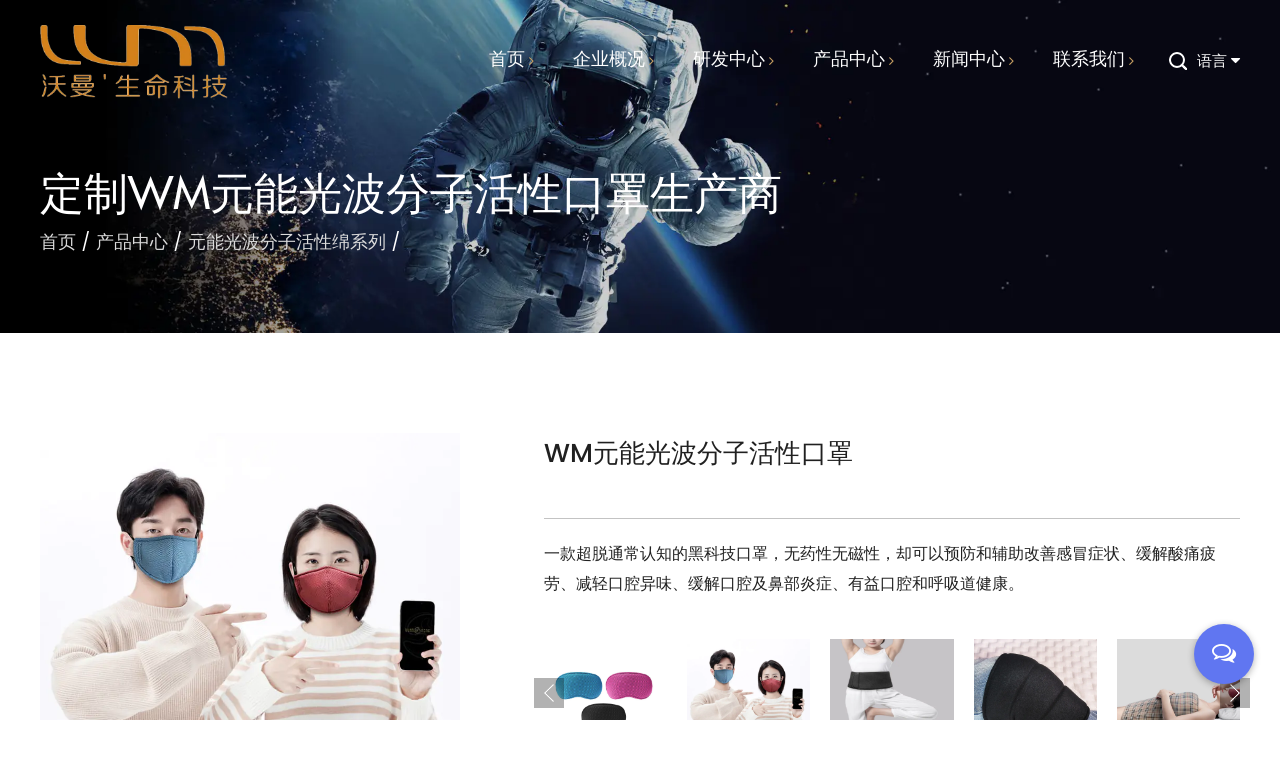

--- FILE ---
content_type: text/html; charset=utf-8
request_url: https://www.wm1849.cn/product/yn/mask.html
body_size: 8282
content:
<!DOCTYPE html>
<html>
	<head>
		<meta charset="utf-8">
		<meta name="viewport" content="width=device-width, initial-scale=1.0, maximum-scale=1.0,minimum-scale=1.0,user-scalable=0" />
		<meta http-equiv="X-UA-Compatible" content="IE=edge" />
		<meta name="format-detection" content="telephone=no" />
		<!--icon-->
		<title>WM元能光波分子活性口罩-浙江沃曼新材料科技有限公司</title>
<meta name="description" content="一款超脱通常认知的黑科技口罩，无药性无磁性，却可以预防和辅助改善感冒症状、缓解酸痛疲劳、减轻口腔异味、缓解口腔及鼻部炎症、有益口腔和呼吸道健康。" />
<meta name="keywords" content="WM元能光波分子活性口罩" />
<script type="application/ld+json">
[
    {
    "@context": "https://schema.org/",
    "@type": "BreadcrumbList",
    "ItemListElement": [
    {"@type": "ListItem","Name": "首页","Position": 1,"Item": "https://www.wm1849.cn"},
{"@type":"ListItem","name":"产品中心","position":2,"item":"https://www.wm1849.cn/product/"},
{"@type":"ListItem","name":"元能光波分子活性绵系列","position":3,"item":"https://www.wm1849.cn/product/yn/"},
{"@type": "ListItem","Name": "WM元能光波分子活性口罩","Position": 4,"Item": "https://www.wm1849.cn/product/yn/mask.html"}]},
    {
    "@context": "http://schema.org",
    "@type": "Product",
    "@id": "https://www.wm1849.cn/product/yn/mask.html",
    "Name": "WM元能光波分子活性口罩",
    "Image": [
    "https://www.wm1849.cn/wm1849/2023/06/09/mask-0.jpg","https://www.wm1849.cn/wm1849/2023/06/09/mask-0.jpg","https://www.wm1849.cn/warmhome/2023/04/07/mask-1.jpg","https://www.wm1849.cn/warmhome/2023/04/07/mask-2.jpg","https://www.wm1849.cn/warmhome/2023/04/07/mask-3.jpg","https://www.wm1849.cn/warmhome/2023/04/07/mask-4.jpg","https://www.wm1849.cn/warmhome/2023/04/07/mask-5.jpg"
    ],
    "Description": "一款超脱通常认知的黑科技口罩，无药性无磁性，却可以预防和辅助改善感冒症状、缓解酸痛疲劳、减轻口腔异味、缓解口腔及鼻部炎症、有益口腔和呼吸道健康。",
    "review": {
    "@type": "Review",
    "reviewRating": {
    "@type": "Rating",
    "ratingValue": 5,
    "bestRating": 5
    },
    "author": {
    "@type": "Organization",
    "name": "浙江沃曼新材料科技有限公司"
    }
    },
    "aggregateRating": {
    "@type": "AggregateRating",
    "ratingValue": 5,
    "reviewCount": 99
    },
    "Offers": {
    "@type": "AggregateOffer",
    "OfferCount": 1,
    "PriceCurrency": "USD",
    "LowPrice": 0.0,
    "HighPrice": 0.0,
    "Price": 0.0
    }
    }
    ]
</script><!--#header##-->		<link rel="shortcut icon" href="/template/cn/images/icon.ico" type="image/x-icon" />
		<link rel="icon" href="/template/cn/images/icon.ico" type="image/x-icon" />
		<!--icon-->
		
		<link rel="stylesheet" href="/api/min/?f=template/cn/css/slick.css,/template/cn/css/basic.css,/template/cn/css/swiper.min.css,/template/cn/css/main.css,/template/cn/css/font-awesome.min.css,/template/cn/css/animate.min.css,/template/cn/css/jquery.fancybox.css">

		<script type="text/javascript" src="/api/min/?f=template/cn/js/jquery.js,/template/cn/js/swiper.min.js,/template/cn/js/jquery.cookie.js,/template/cn/js/qrcode.min.js,/template/cn/js/spotlight.bundle.js,/template/cn/js/hwaq.js,/template/cn/js/main.js,/template/cn/js/slick.js,/template/cn/js/wow.min.js,/template/cn/js/jquery.fancybox.min.js"></script>
		<script type="text/javascript" src="/template/cn/js/three.min.js"></script>
		<!--<script type="text/javascript" src="/template/cn/video/1013_361_.js"></script>-->

		<!--[if lt IE 9]>
			<script type="text/javascript" src="/template/cn/js/html5.js"></script>
		<![endif]-->
	</head>
<body>
<!--===================== HEAD =====================-->
<div id="header">
    <!--===================== NAVI =====================-->
    <div class="nav">
        <div class="container nav-box">
            <div class="h-logo">
                <a href="/"><img src="/warmhome/2023/04/17/logo-1.png" alt="浙江沃曼新材料科技有限公司"></a>
            </div>
            <div class="menu-box">
                <div class="menu-menu-container"><ul id="menu-menu-1" class="menu"><li  class="menu-item menu-item-type-custom menu-item-object-custom menu-item-145790"><a href="/" >首页</a></li><li  class="menu-item menu-item-type-taxonomy menu-item-object-category menu-item-has-children menu-item-145793"><a href="/about/" >企业概况</a><ul class="sub-menu"><li  class="menu-item menu-item-type-custom menu-item-object-custom menu-item-145795"><a href="/faq/" >常见问题</a></li><li  class="menu-item menu-item-type-custom menu-item-object-custom menu-item-145797"><a href="/factory/" >工厂</a></li><li  class="menu-item menu-item-type-custom menu-item-object-custom menu-item-145798"><a href="/certificate/" >证书</a></li></ul></li><li  class="menu-item menu-item-type-custom menu-item-object-custom menu-item-145805"><a href="/innovation/" >研发中心</a></li><li  class="menu-item menu-item-type-taxonomy menu-item-object-category menu-item-has-children menu-item-145792"><a href="/product/" >产品中心</a><ul class="sub-menu"><li  class="menu-item menu-item-type-taxonomy menu-item-object-category menu-item-has-children menu-item-145806"><a href="/product/pillow/" >枕头</a><ul class="sub-menu"><li  class="menu-item menu-item-type-custom menu-item-object-custom menu-item-145811"><a href="/product/pillow/smart-foam-pillow/" >零反弹智能绵枕头</a></li><li  class="menu-item menu-item-type-custom menu-item-object-custom menu-item-145810"><a href="/product/pillow/memory-foam-pillow/" >记忆棉枕头</a></li></ul></li><li  class="menu-item menu-item-type-custom menu-item-object-custom menu-item-145796"><a href="/product/mattress/" >WM零反弹智能绵床垫</a></li><li  class="menu-item menu-item-type-custom menu-item-object-custom menu-item-149140"><a href="/product/yn/" >元能光波分子活性绵系列</a></li></ul></li><li  class="menu-item menu-item-type-custom menu-item-object-custom menu-item-145791"><a href="/news/" >新闻中心</a></li><li  class="menu-item menu-item-type-custom menu-item-object-custom menu-item-145794"><a href="/contact/" >联系我们</a></li></ul></div>                <div class="h-search font-18"><img src="/template/cn/images/search.png" alt=""></div>
                <div class="language">
                    <span> 语言 <i class="fa fa-caret-down"></i></span>
                    <ul class="lang">
                                                <li><a href="https://www.wm1849.cn"><img src="/template/cn/images/cn.jpg" alt=""> 中文简体</a></li>
                                                <li><a href="https://www.warmhome.cc/"><img src="/template/cn/images/en.jpg" alt=""> English</a></li>
                    </ul>
                </div>
            </div>
            <div class="search-box">
                <form method="get" action="/product">
                    <input type="text" placeholder="产品搜索..." name="s" required="required">
                    <input type="submit" value="">
                </form>
                <i class="close"></i>
            </div>
        </div>
    </div>
</div>
<!--mobile-->
<div id="mobile" class="white">
    <div id="menu-on">
        <i class="line1"></i>
        <i class="line2"></i>
        <i class="line3"></i>
    </div>
    <div class="mobile-logo"><a href="/"><img src="/warmhome/2023/04/17/logo-1.png" alt="浙江沃曼新材料科技有限公司"></a></div>
    <div class="menu-content">
        <div class="menu-logo"><a href="/"><img src="/warmhome/2023/04/17/logo-1.png" alt="浙江沃曼新材料科技有限公司"></a></div>
        <div class="menu-list">
            <h3><i class="fa fa-list"></i> 网站菜单</h3>
                <div class="menu-menu-container"><ul id="menu-menu-1" class="menu"><li  class="menu-item menu-item-type-custom menu-item-object-custom menu-item-145790"><a href="/" >首页</a></li><li  class="menu-item menu-item-type-taxonomy menu-item-object-category menu-item-has-children menu-item-145793"><a href="/about/" >企业概况</a><ul class="sub-menu"><li  class="menu-item menu-item-type-custom menu-item-object-custom menu-item-145795"><a href="/faq/" >常见问题</a></li><li  class="menu-item menu-item-type-custom menu-item-object-custom menu-item-145797"><a href="/factory/" >工厂</a></li><li  class="menu-item menu-item-type-custom menu-item-object-custom menu-item-145798"><a href="/certificate/" >证书</a></li></ul></li><li  class="menu-item menu-item-type-custom menu-item-object-custom menu-item-145805"><a href="/innovation/" >研发中心</a></li><li  class="menu-item menu-item-type-taxonomy menu-item-object-category menu-item-has-children menu-item-145792"><a href="/product/" >产品中心</a><ul class="sub-menu"><li  class="menu-item menu-item-type-taxonomy menu-item-object-category menu-item-has-children menu-item-145806"><a href="/product/pillow/" >枕头</a><ul class="sub-menu"><li  class="menu-item menu-item-type-custom menu-item-object-custom menu-item-145811"><a href="/product/pillow/smart-foam-pillow/" >零反弹智能绵枕头</a></li><li  class="menu-item menu-item-type-custom menu-item-object-custom menu-item-145810"><a href="/product/pillow/memory-foam-pillow/" >记忆棉枕头</a></li></ul></li><li  class="menu-item menu-item-type-custom menu-item-object-custom menu-item-145796"><a href="/product/mattress/" >WM零反弹智能绵床垫</a></li><li  class="menu-item menu-item-type-custom menu-item-object-custom menu-item-149140"><a href="/product/yn/" >元能光波分子活性绵系列</a></li></ul></li><li  class="menu-item menu-item-type-custom menu-item-object-custom menu-item-145791"><a href="/news/" >新闻中心</a></li><li  class="menu-item menu-item-type-custom menu-item-object-custom menu-item-145794"><a href="/contact/" >联系我们</a></li></ul></div>        </div>
        <div class="mob-search">
            <h3><i class="fa fa-search"></i> 产品搜索</h3>
            <form method="get" action="/product/">
                <input type="text" placeholder="产品搜索..." name="s" required="required" id="s" value="" />
                <input type="submit" value="">
            </form>
        </div>
        <div class="mob-yuy">
            <h3><i class="fa fa-globe"></i> 语言</h3>
            <ul class="lang">
                                <li><a href="https://www.wm1849.cn"><img src="/template/cn/images/cn.jpg" alt=""> 中文简体</a></li>
                                <li><a href="https://www.warmhome.cc/"><img src="/template/cn/images/en.jpg" alt=""> English</a></li>
            </ul>
        </div>
        <div class="mob-share">
            <h3><i class="fa fa-share-alt"></i> 分享</h3>
            <ul class="grid-box">
                <li class="column"><a href="javascript:window.open('http://www.facebook.com/sharer.php?u='+encodeURIComponent(document.location.href)+'&t='+encodeURIComponent(document.title),'_blank','toolbar=yes, location=yes, directories=no, status=no, menubar=yes, scrollbars=yes, resizable=no, copyhistory=yes, width=600, height=450,top=100,left=350');void(0)"><i class="fa fa-facebook-f"></i></a></li>
                <li class="column"><a href="javascript:window.open('http://twitter.com/home?status='+encodeURIComponent(document.location.href)+' '+encodeURIComponent(document.title),'_blank','toolbar=yes, location=yes, directories=no, status=no, menubar=yes, scrollbars=yes, resizable=no, copyhistory=yes, width=600, height=450,top=100,left=350');void(0)"><i class="fa fa-twitter"></i></a></li>
                <li class="column"><a href="javascript:window.open('https://web.whatsapp.com/send?text='+encodeURIComponent(document.location.href),'_blank','toolbar=yes, location=yes, directories=no, status=no, menubar=yes, scrollbars=yes, resizable=no, copyhistory=yes, width=600, height=450,top=100,left=350');void(0)"><i class="fa fa-whatsapp"></i></a></li>
                <li class="column"><a href="javascript:window.open('http://www.linkedin.com/shareArticle?mini=true&url='+encodeURIComponent(document.location.href)+'&title='+encodeURIComponent(document.title)+'&source='+encodeURIComponent(document.location.href),'_blank','toolbar=yes, location=yes, directories=no, status=no, menubar=yes, scrollbars=yes, resizable=no, copyhistory=yes, width=600, height=450,top=100,left=350');void(0)"><i class="fa fa-linkedin in"></i></a></li>
                <li class="column"><a href="javascript:window.open('https://reddit.com/submit?title='+encodeURIComponent(document.title)+'&url='+encodeURIComponent(document.location.href),'_blank','toolbar=yes, location=yes, directories=no, status=no, menubar=yes, scrollbars=yes, resizable=no, copyhistory=yes, width=600, height=450,top=100,left=350');void(0)"><i class="fa fa-reddit"></i></a></li>
                <li class="column"><a href="javascript:window.open('https://pinterest.com/pin/create/button/?description='+encodeURIComponent(document.title)+'&url='+encodeURIComponent(document.location.href),'_blank','toolbar=yes, location=yes, directories=no, status=no, menubar=yes, scrollbars=yes, resizable=no, copyhistory=yes, width=600, height=450,top=100,left=350');void(0)"><i class="fa fa-pinterest"></i></a></li>
            </ul>
        </div>
        <div id="menu-off"><h3><i class="fa fa-close"></i> 关闭菜单</h3></div>
    </div>
</div>
<style>
    .inner-banner .text .grid-box .right span {
        display: none;
    }
</style>
<!--===================== INNER BANNER =====================-->
<div class="inner-banner">
    <img src="/warmhome/2022/11/25/baaa.jpg" alt="">
    <div class="text">
        <div class="ui container">
            <div class="grid-box two">
                <div class="column left">
                    <h2>
                        定制WM元能光波分子活性口罩生产商
                    </h2>
                </div>
                <div class="column right">
                    <div>
                        <a href="/">首页</a> &#47; <a href="/product/">产品中心</a> &#47; <a href="/product/yn/">元能光波分子活性绵系列</a> &#47; <span>WM元能光波分子活性口罩</span>                    </div>
                </div>
            </div>
        </div>
    </div>
</div>
<!--===================== MAIN CONTENT =====================-->
<div class="prodet-page inner-page about-page why-page">

	<div class="ui container">
				<div class="prodet-1 grid-box two">
			<div class="img column">
				<div class="bigImg"><a><img src="/wm1849/2023/06/09/mask-0.jpg" alt="WM元能光波分子活性口罩"></a></div>
				<div class="smallImg">
					<ul class="grid-box five">
												<li class="column"><a><img src="/wm1849/2023/06/09/mask-0.jpg" alt="WM元能光波分子活性口罩"></a></li>
												<li class="column"><a><img src="/warmhome/2023/04/07/mask-1.jpg" alt="WM元能光波分子活性口罩"></a></li>
												<li class="column"><a><img src="/warmhome/2023/04/07/mask-2.jpg" alt="WM元能光波分子活性口罩"></a></li>
												<li class="column"><a><img src="/warmhome/2023/04/07/mask-3.jpg" alt="WM元能光波分子活性口罩"></a></li>
												<li class="column"><a><img src="/warmhome/2023/04/07/mask-4.jpg" alt="WM元能光波分子活性口罩"></a></li>
												<li class="column"><a><img src="/warmhome/2023/04/07/mask-5.jpg" alt="WM元能光波分子活性口罩"></a></li>
											</ul>
				</div>
			</div>
			<div class="text column">
				<h1>WM元能光波分子活性口罩</h1>
				<h6></h6>
				<div class="content">
					<p>一款超脱通常认知的黑科技口罩，无药性无磁性，却可以预防和辅助改善感冒症状、缓解酸痛疲劳、减轻口腔异味、缓解口腔及鼻部炎症、有益口腔和呼吸道健康。</p>				</div>
				<div class="prolist">
					<ul class="grid-box four">
												<li class="column"><a rel="nofollow" href="/product/yn/eye-mask.html"><img src="/warmhome/2023/04/07/eye-mask-6.jpg" alt="WM元能光波分子活性眼罩   " title="WM元能光波分子活性眼罩   "/></a><a href="/product/yn/eye-mask.html"><h5></h5></a></li>
												<li class="column"><a rel="nofollow" href="/product/yn/mask.html"><img src="/wm1849/2023/06/09/mask-0.jpg" alt="WM元能光波分子活性口罩" title="WM元能光波分子活性口罩"/></a><a href="/product/yn/mask.html"><h5></h5></a></li>
												<li class="column"><a rel="nofollow" href="/product/yn/waist-wrap.html"><img src="/warmhome/2023/04/07/waist-wrap.jpg" alt="WM元能光波分子活性护腰" title="WM元能光波分子活性护腰"/></a><a href="/product/yn/waist-wrap.html"><h5></h5></a></li>
												<li class="column"><a rel="nofollow" href="/product/yn/knee.html"><img src="/warmhome/2023/04/07/knee-protector-1-1.jpg" alt="WM元能光波分子活性护膝" title="WM元能光波分子活性护膝"/></a><a href="/product/yn/knee.html"><h5></h5></a></li>
												<li class="column"><a rel="nofollow" href="/product/yn/healthy-heatable-pad.html"><img src="/warmhome/2023/04/07/healthy-heatable-pad-0.jpg" alt="WM元能光波分子活性健康加速垫" title="WM元能光波分子活性健康加速垫"/></a><a href="/product/yn/healthy-heatable-pad.html"><h5></h5></a></li>
												<li class="column"><a rel="nofollow" href="/product/yn/WM-Zero-Rebound-Smart-Foam-Children-MultiFunctional-Sofa-Mat-3-In-1-Design-77.html"><img src="/warmhome/2023/04/07/yuanneng-energy-1.jpg" alt="WM元能光波分子活性背影枕" title="WM元能光波分子活性背影枕"/></a><a href="/product/yn/WM-Zero-Rebound-Smart-Foam-Children-MultiFunctional-Sofa-Mat-3-In-1-Design-77.html"><h5></h5></a></li>
												<li class="column"><a rel="nofollow" href="/product/yn/wm-nonfree-farinfrared-yuanneng-energy-lumber-cushion-seat-cushion.html"><img src="/warmhome/2023/04/07/e-0.jpg" alt="WM元能光波分子活性坐靠垫" title="WM元能光波分子活性坐靠垫"/></a><a href="/product/yn/wm-nonfree-farinfrared-yuanneng-energy-lumber-cushion-seat-cushion.html"><h5></h5></a></li>
											</ul>
				</div>
								<a rel="nofollow" class="more inquiry">询价</a>
				&nbsp;<a rel="nofollow" href="/contact/" class="more">联系我们</a>
				<div class="share">
                <h5>分享</h5>
                <ul class="grid-box">
                    <li class="column"><a rel="nofollow" href="https://www.facebook.com/jhglassmirror" target="_blank"><i class="fa fa-facebook-f"></i></a></li>
                    <li class="column"><a rel="nofollow" href="https://twitter.com/Jinghuglass" target="_blank"><i class="fa fa-twitter"></i></a></li>
                    <li class="column"><a rel="nofollow" href="https://www.youtube.com/c/JHGlassandmirror" target="_blank"><i class="fa fa-youtube"></i></a></li>
                    <li class="column"><a rel="nofollow" href="https://www.linkedin.com/in/jinghuglass/" target="_blank"><i class="fa fa-linkedin in"></i></a></li>
                    <li class="column"><a rel="nofollow" href="https://www.instagram.com/jinghuglass/" target="_blank"><i class="fa fa-instagram"></i></a></li>
                    <li class="column"><a rel="nofollow" href="https://www.pinterest.co.uk/Hangzhoujinghuglass" target="_blank"><i class="fa fa-pinterest"></i></a></li>
                </ul>
				</div>
			</div>
		</div>
				<div class="prodet-2">
			<div class="top">
				<ul class="grid-box four">
					<li class="column"><a class="active">产品详细信息</a></li>
				</ul>
			</div>
			<div class="bottom">
				<div class="slide det">
					<div class="det-1">
						<table border="1" width="100%" cellspacing="0" cellpadding="0" style="text-align: center;">
<tbody>
<tr>
<td>名称</td>
<td>元能口罩</td>
</tr>
<tr>
<td>材质</td>
<td>元能活性绵</td>
</tr>
</tbody>
</table>					</div>
				</div>
			</div>
			<div class="top">
				<ul class="grid-box four">
					<li class="column"><a class="active">包装材料</a></li>
				</ul>
			</div>
			<div class="bottom">
				<div class="slide pack">
					<div class="pack-1">
											</div>
				</div>
			</div>
		</div>
	</div>
	<div class="product-cat-page">
		<div class="new-product">
			<div class="ui container">
				<h3>热销</h3>
				<div class="list">
					<ul class="grid-box four">
												<li class="column">
							<a rel="nofollow" href="/product/yn/eye-mask.html" class="img-box"><img src="/warmhome/2023/04/07/eye-mask-6.jpg" alt="WM元能光波分子活性眼罩   "></a>
							<h5><a href="/product/yn/eye-mask.html">WM元能光波分子活性眼罩   </a>
								<small></small>
							</h5>
						</li>
												<li class="column">
							<a rel="nofollow" href="/product/yn/mask.html" class="img-box"><img src="/wm1849/2023/06/09/mask-0.jpg" alt="WM元能光波分子活性口罩"></a>
							<h5><a href="/product/yn/mask.html">WM元能光波分子活性口罩</a>
								<small></small>
							</h5>
						</li>
												<li class="column">
							<a rel="nofollow" href="/product/yn/waist-wrap.html" class="img-box"><img src="/warmhome/2023/04/07/waist-wrap.jpg" alt="WM元能光波分子活性护腰"></a>
							<h5><a href="/product/yn/waist-wrap.html">WM元能光波分子活性护腰</a>
								<small></small>
							</h5>
						</li>
												<li class="column">
							<a rel="nofollow" href="/product/yn/knee.html" class="img-box"><img src="/warmhome/2023/04/07/knee-protector-1-1.jpg" alt="WM元能光波分子活性护膝"></a>
							<h5><a href="/product/yn/knee.html">WM元能光波分子活性护膝</a>
								<small></small>
							</h5>
						</li>
												<li class="column">
							<a rel="nofollow" href="/product/yn/healthy-heatable-pad.html" class="img-box"><img src="/warmhome/2023/04/07/healthy-heatable-pad-0.jpg" alt="WM元能光波分子活性健康加速垫"></a>
							<h5><a href="/product/yn/healthy-heatable-pad.html">WM元能光波分子活性健康加速垫</a>
								<small></small>
							</h5>
						</li>
												<li class="column">
							<a rel="nofollow" href="/product/yn/WM-Zero-Rebound-Smart-Foam-Children-MultiFunctional-Sofa-Mat-3-In-1-Design-77.html" class="img-box"><img src="/warmhome/2023/04/07/yuanneng-energy-1.jpg" alt="WM元能光波分子活性背影枕"></a>
							<h5><a href="/product/yn/WM-Zero-Rebound-Smart-Foam-Children-MultiFunctional-Sofa-Mat-3-In-1-Design-77.html">WM元能光波分子活性背影枕</a>
								<small></small>
							</h5>
						</li>
												<li class="column">
							<a rel="nofollow" href="/product/yn/wm-nonfree-farinfrared-yuanneng-energy-lumber-cushion-seat-cushion.html" class="img-box"><img src="/warmhome/2023/04/07/e-0.jpg" alt="WM元能光波分子活性坐靠垫"></a>
							<h5><a href="/product/yn/wm-nonfree-farinfrared-yuanneng-energy-lumber-cushion-seat-cushion.html">WM元能光波分子活性坐靠垫</a>
								<small></small>
							</h5>
						</li>
											</ul>
				</div>
			</div>
		</div>
	</div>
  <div class="about-7">
		<div class="ui container">
			<h2>资质和认证</h2>
			<div class="list">
				<ul class="grid-box four">
										<li class="column"><a rel="nofollow" href="/warmhome/2023/04/11/h-1.png" class="spotlight img-box"><img src="/warmhome/2023/04/11/h-1.png" alt=""></a></li>
										<li class="column"><a rel="nofollow" href="/warmhome/2023/04/11/h2.png" class="spotlight img-box"><img src="/warmhome/2023/04/11/h2.png" alt=""></a></li>
										<li class="column"><a rel="nofollow" href="/warmhome/2023/04/11/h-3.png" class="spotlight img-box"><img src="/warmhome/2023/04/11/h-3.png" alt=""></a></li>
										<li class="column"><a rel="nofollow" href="/warmhome/2023/04/11/h-4.png" class="spotlight img-box"><img src="/warmhome/2023/04/11/h-4.png" alt=""></a></li>
										<li class="column"><a rel="nofollow" href="/warmhome/2023/04/11/h5.png" class="spotlight img-box"><img src="/warmhome/2023/04/11/h5.png" alt=""></a></li>
										<li class="column"><a rel="nofollow" href="/warmhome/2023/04/11/h6.png" class="spotlight img-box"><img src="/warmhome/2023/04/11/h6.png" alt=""></a></li>
									</ul>
			</div>
		</div>
	</div>
</div>



     
<!--/.wrapper-->
<!--===================== FOOTER =====================-->
<div id="footer">
    <div class="f-contact">
        <div class="container">
            <div class="left">
                <a href="/"><img src="/warmhome/2023/04/17/logo-1.png" alt=""></a>
            </div>
            <div class="right">
                <ul>
                    <li><img src="/template/cn/images/f-add.png" alt="">地址：中国浙江省桐乡市高桥镇工业区高桥大道南侧</li>
                    <li><img src="/template/cn/images/f-phone.png" alt="">电话: 13967135567 <br> 手机: 0573-88929866</li>
                </ul>
            </div>
        </div>
    </div>
    <div class="top">
        <div class="container">
            <div class="topBox">
                <div class="content one">
                    <ul>
                        <div id="ewm"></div>
                        <div class="icon">
                            <a href=""><i class="fa fa-twitter"></i></a>
                            <a href=""><i class="fa fa-facebook-f"></i></a>
                            <a href=""><i class="fa fa-linkedin"></i></a>
                        </div>
                    </ul>
                </div>
                <div class="content two">
                    <ul>
                        <h2>快速链接</h2>
                        <li><a href="/about/">关于我们</a></li>
                        <li><a href="/product/">产品中心</a></li>
                        <li><a href="/faq/">常问问题</a></li>
                        <li><a href="/news/">新闻中心</a></li>
                        <li><a href="/contact/">联系我们</a></li>
                    </ul>
                </div>
                <div class="content three">
                    <ul>
                        <h2>产品类别</h2>
                                                <li><a href="/product/pillow/">枕头</a></li>
                                                <li><a href="/product/mattress/">WM零反弹智能绵床垫</a></li>
                                                <li><a href="/product/yn/">元能光波分子活性绵系列</a></li>
                                            </ul>
                </div>
                <div class="content four">
                    <ul>
                        <h2>询价</h2>
                        <form id="addForm2" onsubmit="return false;"><input type="hidden" name="your-message" value=""><input type="hidden" name="your-email" value="">
<input type="text" name="name" placeholder="姓名*">
                            <input type="text" name="mail" placeholder="邮箱*">
                            <input type="text" name="phone" placeholder="电话">
                            <input type="text" name="content" placeholder="留言*">
                            <input type="submit" value="发送消息" onclick="submit_id2()">
</form>
<script type="text/javascript" src="/static/js/layer/layer.js"></script>
<script>
function submit_id2() {
        layer.load(0,{shade:0.1,shadeClose:false})
        $.ajax({
            type: 'post',
            url: '/Api/contact/submit/uid/2.html',
            data: $("#addForm2").serialize(),
            dataType: 'json',
            success: function (data) {
                layer.closeAll();
                if (data.status == 200) {
        document.getElementById("addForm2").reset();
                    layer.msg(data.result,{icon:1,time:4000});
                } else {
                    layer.msg(data.result,{icon:2,time:4000})
                }
            }
        })
}
</script>                    </ul>
                </div>
            </div>
        </div>
    </div>
    <div class="footer-bottom">
        <div class="container">
            <div class="bottom-box">
                <p>版权 © 浙江沃曼新材料科技有限公司 保留权利 <a href="http://beian.miit.gov.cn/" target="_blank">浙ICP备17021848号-2</a></p>
                <p class="hwaq">
                    <a href="http://www.hqsmartcloud.com/index" rel="nofollow" target="_blank"><img src="/template/cn/images/HWAQ/CN/jszc_cn_bai.svg" alt=""></a>
                    
                </p>
            </div>
        </div>
    </div>
    <div class="Stick"></div>
</div>
<div id="Pop_UpsBtn"><i class="fa fa-comments-o"></i></div>
<style type="text/css" id="Pop_Ups_css">#pups_from{position:fixed;top:50%;left:50%;-webkit-transform:translate(-50%,-50%);-moz-transform:translate(-50%,-50%);-ms-transform:translate(-50%,-50%);transform:translate(-50%,-50%);max-height:80%;width:500px;max-width:90%;-o-box-shadow:0 0 10px rgba(0,0,0,0.1);-webkit-box-shadow:0 0 10px rgba(0,0,0,0.1);box-shadow:0 0 10px rgba(0,0,0,0.1);z-index:22;background:white;padding:30px;overflow:auto}#pups_from h4{font-size:18px;color:#222;text-transform:capitalize;line-height:1;font-weight:bold;position: absolute;left: 0;width: 100%;top: 0;padding: 15px 20px;background: #f5f5f5;-moz-box-shadow: 0 0 5px rgba(0,0,0,.1);-o-box-shadow: 0 0 5px rgba(0,0,0,.1);box-shadow: 0 0 5px rgba(0,0,0,.1);}#pups_from form {margin-top: 40px;}#pups_from i.close{width:30px;height:30px;position:absolute;top:10px;right:10px;background:#eee;cursor:pointer;cursor:hand;-webkit-transition: .5s;-moz-transition: .5s;-ms-transition: .5s;-o-transition: .5s;transition: .5s;}#pups_from i.close:after,#pups_from i.close:before{content:'';-webkit-transition: .5s;-moz-transition: .5s;-ms-transition: .5s;-o-transition: .5s;transition: .5s;width:70%;height:2px;margin-top:-1px;background:black;position:absolute;top:50%;left:15%;-webkit-transform:rotate(45deg);-moz-transform:rotate(45deg);-ms-transform:rotate(45deg);transform:rotate(45deg)}#pups_from i.close:after{-webkit-transform:rotate(-45deg);-moz-transform:rotate(-45deg);-ms-transform:rotate(-45deg);transform:rotate(-45deg)}#pups_from i.close:hover{background: #6076f1;}#pups_from i.close:hover:after,#pups_from i.close:hover:before{background: white;}#pups_from form ul li{margin-bottom:10px;position:relative}#pups_from form ul li label{font-size:14px;margin-bottom: 10px;display: block;}#pups_from form ul li label em{color:red;margin-right:2px}#pups_from form ul li input,#pups_from form ul li textarea{width:100%;line-height:24px;padding:6px 15px;border:1px solid #eee;-webkit-transition:.5s;-moz-transition:.5s;transition:.5s;font-size:16px}#pups_from form ul li input:focus,#pups_from form ul li textarea:focus{border-color:#6076f1}#pups_from form ul li textarea{height:80px}#pups_from form ul li input[type="submit"]{width:auto;padding:6px 40px;display:inline-block;background:#6076f1;color:white;-webkit-transition: .5s;-moz-transition: .5s;-ms-transition: .5s;-o-transition: .5s;transition: .5s;}#pups_from form ul li input[type="submit"]:hover{opacity: .7}#pups_from form ul li:last-child{margin-bottom:0}#Pop_UpsBtn{z-index: 100;width: 60px;height: 60px;line-height: 60px;text-align: center;position: fixed;border-radius: 100%;background: #6076f1;color:white;right: 2%;bottom: 5%;font-size: 24px;-moz-box-shadow: 0 2px 7px rgba(0,0,0,.3);-o-box-shadow: 0 2px 7px rgba(0,0,0,.3);box-shadow: 0 2px 7px rgba(0,0,0,.3);cursor: pointer;cursor: hand;-webkit-transition: .5s;-moz-transition: .5s;-ms-transition: .5s;-o-transition: .5s;transition: .5s;}#Pop_UpsBtn:hover{background: #889aff;}</style>
<div id="pups_from" hidden="">
    <h4>联系我们<i class="close"></i></h4>
    <form id="addForm3" onsubmit="return false;"><input type="hidden" name="your-message" value=""><input type="hidden" name="your-email" value="">
<ul>
            <li>
                <label><em>*</em>姓名:</label>
                <input type="text" autocomplete="off" name="name" placeholder="">
            </li>
            <li>
                <label><em>*</em>邮箱:</label>
                <input type="text" autocomplete="off" name="mail" placeholder="">
            </li>
            <li>
                <label><em>*</em>电话:</label>
                <input type="text" autocomplete="off" name="phone" placeholder="">
            </li>
            <li>
                <label><em>*</em>留言:</label>
                <textarea autocomplete="off" name="content" placeholder=""></textarea>
            </li>
            <li>
                <input type="submit" value="发送" onclick="submit_id3()">
            </li>
        </ul>
</form>
<script type="text/javascript" src="/static/js/layer/layer.js"></script>
<script>
    function submit_id3() {
        layer.load(0, {
            shade: 0.1,
            shadeClose: false
        })
        $.ajax({
            type: 'post',
            url: '/Api/contact/submit/uid/3.html',
            data: $("#addForm3").serialize(),
            dataType: 'json',
            success: function (data) {
                layer.closeAll();
                if (data.status == 200) {
                    document.getElementById("addForm3").reset();
                    layer.msg(data.result, {
                        icon: 1,
                        time: 4000
                    });
                } else {
                    layer.msg(data.result, {
                        icon: 2,
                        time: 4000
                    })
                }
            }
        })
    }
</script>
</div>

<div class="layer-form" style="display: none;">
    <div class="container-contact100">
        <div class="wrap-contact100">
            <div class="btn-hide-contact100">
                <i class="fa fa-close"></i>
            </div>
            <form id="footer-form2" onsubmit="return false;" class="b-form-footer"><input type="hidden" name="your-message" value=""><input type="hidden" name="your-email" value="">
<h2>联系我们</h2>
                <input type="text" name="name" placeholder="姓名*">
                <input type="text" name="mail" placeholder="邮箱*">
                <input type="text" name="phone" placeholder="电话*">
                <textarea name="content" placeholder="留言*"></textarea>
                <p>*我们尊重您的保密性，所有信息都受到保护。</p>
                <div class="layer-submit">
                    <input type="submit" value="提交" onclick="submit_id2()">
                </div>
</form>
<script type="text/javascript" src="/static/js/layer/layer.js"></script>
<script>
function submit_id2() {
        layer.load(0,{shade:0.1,shadeClose:false})
        $.ajax({
            type: 'post',
            url: '/Api/contact/submit/uid/4.html',
            data: $("#footer-form2").serialize(),
            dataType: 'json',
            success: function (data) {
                layer.closeAll();
                if (data.status == 200) {
        document.getElementById("footer-form2").reset();
                    layer.msg(data.result,{icon:1,time:4000});
                } else {
                    layer.msg(data.result,{icon:2,time:4000})
                }
            }
        })
}
</script>          </div>
    </div>
</div>
</body>

</html>
<!-- Matomo -->
<script type="text/javascript">
  var _paq = window._paq || [];
  /* tracker methods like "setCustomDimension" should be called before "trackPageView" */
  _paq.push(['setCampaignNameKey', 'gclid']);
  //_paq.push(['setExcludedReferrers', ['super.hqsmartcloud.com']]);
  _paq.push(['trackPageView']);
  _paq.push(['enableLinkTracking']);
  (function() {
    var u="//supertest.hqsmartcloud.com/";
    _paq.push(['setTrackerUrl', u+'matomo.php']);
    _paq.push(['setSiteId', '2355']);
    var d=document, g=d.createElement('script'), s=d.getElementsByTagName('script')[0];
    g.type='text/javascript'; g.async=true; g.defer=true; g.src='//hqcdn.hqsmartcloud.com/matomo.js'; s.parentNode.insertBefore(g,s);
  })();
</script>
<!-- End Matomo Code -->
                                  <!--chat-->
                                  

--- FILE ---
content_type: text/css; charset=utf-8
request_url: https://www.wm1849.cn/api/min/?f=template/cn/css/slick.css,/template/cn/css/basic.css,/template/cn/css/swiper.min.css,/template/cn/css/main.css,/template/cn/css/font-awesome.min.css,/template/cn/css/animate.min.css,/template/cn/css/jquery.fancybox.css
body_size: 37041
content:
.slick-slider{position:relative;display:block;box-sizing:border-box;-webkit-user-select:none;-moz-user-select:none;-ms-user-select:none;user-select:none;-webkit-touch-callout:none;-khtml-user-select:none;-ms-touch-action:pan-y;touch-action:pan-y;-webkit-tap-highlight-color:transparent}.slick-list{position:relative;display:block;overflow:hidden;margin:0;padding:0}.slick-list:focus{outline:none}.slick-list.dragging{cursor:pointer;cursor:hand}.slick-slider .slick-track,.slick-slider .slick-list{-webkit-transform:translate3d(0,0,0);-moz-transform:translate3d(0,0,0);-ms-transform:translate3d(0,0,0);-o-transform:translate3d(0,0,0);transform:translate3d(0,0,0)}.slick-track{position:relative;top:0;left:0;display:block;margin-left:auto;margin-right:auto}.slick-track:before,.slick-track:after{display:table;content:''}.slick-track:after{clear:both}.slick-loading .slick-track{visibility:hidden}.slick-slide{display:none;float:left;height:100%;min-height:1px}[dir=rtl] .slick-slide{float:right}.slick-slide img{display:block}.slick-slide.slick-loading img{display:none}.slick-slide.dragging img{pointer-events:none}.slick-initialized .slick-slide{display:block}.slick-loading .slick-slide{visibility:hidden}.slick-vertical .slick-slide{display:block;height:auto;border:1px solid transparent}.slick-arrow.slick-hidden{display:none}.layui-layer-dialog .layui-layer-content{word-break:break-word !important}body,div,h1,h2,h3,h4,h5,h6,p,dl,dt,dd,ul,li,pre,form,fieldset,legend,button,input,textarea,th,td,ol{margin:0;padding:0}*,:after,:before{box-sizing:border-box;outline:none}html,body{font-size:62.5%}body{font-family:"Microsoft YaHei","Arial";color:#000;line-height:1.5;overflow-x:hidden}ol,ul,li{list-style-type:none;vertical-align:middle}img{vertical-align:top;border:0;max-width:100%;height:auto;image-rendering:-moz-crisp-edges;image-rendering:-o-crisp-edges;image-rendering:-webkit-optimize-contrast;image-rendering:crisp-edges;-ms-interpolation-mode:nearest-neighbor}input,select,textarea,button{vertical-align:middle}textarea,input{outline:none;resize:none}input[type=submit],input[type=button],button{text-indent:0;text-align:center;cursor:pointer}label,button,a{cursor:pointer}ins,em,b,i{text-decoration:none;font-style:normal}select:focus,textarea:focus,input:focus,button{outline:none}input::-webkit-input-placeholder,input:-moz-placeholder,input::-moz-placeholder,input:-ms-input-placeholder,textarea::-webkit-input-placeholder,textarea:-moz-placeholder,textarea::-moz-placeholder,textarea:-ms-input-placeholder{color:#999}table{border-collapse:collapse;border-spacing:0;font:inherit}a{color:inherit;text-decoration:none}a[href]{cursor:pointer}a:hover{text-decoration:none;cursor:pointer}a:focus{background-color:transparent}h1,h2,h3,h4,h5,h6,em{font-weight:400}a,span,li,b,i,label,p,strong,div,h1,h2,h3,h4,h5,h6,font,small,em,li,pre,form,fieldset,legend,button,input,textarea,th,td{font:inherit;color:inherit}audio,canvas,progress,video{display:inline-block;vertical-align:baseline}body{-webkit-tap-highlight-color:rgba(0,0,0,0)}a:focus,input:focus,p:focus,div:focus{-webkit-tap-highlight-color:rgba(0,0,0,0)}body,html{width:100%!important;padding:0!important;height:100%}*::-webkit-scrollbar{width:3px;border-radius:1.5px}*::-webkit-scrollbar-button{display:none}*::-webkit-scrollbar-track{background-color:#eee}*::-webkit-scrollbar-thumb{background-color:#007dc4}.fl{float:left}.fr{float:right}.cl:after{content:'\20';display:block;height:0;line-height:0;font-size:0;clear:both;visibility:hidden}.hide{display:none}.show{display:block}.up-word{text-transform:uppercase}.v-show{visibility:visible}.v-hide{visibility:hidden}.mt-8{margin-top:8px}.mt-10{margin-top:10px}.mt-12{margin-top:12px}.mt-24{margin-top:24px}.mt-32{margin-top:32px}.mt-36{margin-top:36px}.mt-48{margin-top:48px}.mt-15{margin-top:15px}.mt-20{margin-top:20px}.mt-30{margin-top:30px}.mt-40{margin-top:40px}.mt-55{margin-top:55px}.mt-60{margin-top:60px}.mb-8{margin-bottom:8px}.mb-10{margin-bottom:10px}.mb-12{margin-bottom:12px}.mb-24{margin-bottom:24px}.mb-32{margin-bottom:32px}.mb-36{margin-bottom:36px}.mb-48{margin-bottom:48px}.mb-15{margin-bottom:15px}.mb-20{margin-bottom:20px}.mb-30{margin-bottom:30px}.mb-40{margin-bottom:40px}.mb-55{margin-bottom:55px}.mb-60{margin-bottom:60px}.ml-8{margin-left:8px}.ml-10{margin-left:10px}.ml-12{margin-left:12px}.ml-24{margin-left:24px}.ml-32{margin-left:32px}.ml-36{margin-left:36px}.ml-48{margin-left:48px}.ml-15{margin-left:15px}.ml-20{margin-left:20px}.ml-30{margin-left:30px}.ml-40{margin-left:40px}.ml-55{margin-left:55px}.ml-60{margin-left:60px}.mr-8{margin-right:8px}.mr-10{margin-right:10px}.mr-12{margin-right:12px}.mr-24{margin-right:24px}.mr-32{margin-right:32px}.mr-36{margin-right:36px}.mr-48{margin-right:48px}.mr-15{margin-right:15px}.mr-20{margin-right:20px}.mr-30{margin-right:30px}.mr-40{margin-right:40px}.mr-55{margin-right:55px}.mr-60{margin-right:60px}.pt-8{padding-top:8px}.pt-10{padding-top:10px}.pt-12{padding-top:12px}.pt-24{padding-top:24px}.pt-36{padding-top:36px}.pt-48{padding-top:48px}.pt-15{padding-top:15px}.pt-20{padding-top:20px}.pt-30{padding-top:30px}.pt-40{padding-top:40px}.pt-55{padding-top:55px}.pt-60{padding-top:60px}.pb-8{padding-bottom:8px}.pb-10{padding-bottom:10px}.pb-12{padding-bottom:12px}.pb-24{padding-bottom:24px}.pb-36{padding-bottom:36px}.pb-48{padding-bottom:48px}.pb-15{padding-bottom:15px}.pb-20{padding-bottom:20px}.pb-30{padding-bottom:30px}.pb-40{padding-bottom:40px}.pb-55{padding-bottom:55px}.pb-60{padding-bottom:60px}.pl-8{padding-left:8px}.pl-10{padding-left:10px}.pl-12{padding-left:12px}.pl-24{padding-left:24px}.pl-36{padding-left:36px}.pl-48{padding-left:48px}.pl-15{padding-left:15px}.pl-20{padding-left:20px}.pl-30{padding-left:30px}.pl-40{padding-left:40px}.pl-55{padding-left:55px}.pl-60{padding-left:60px}.pr-8{padding-right:8px}.pr-10{padding-right:10px}.pr-12{padding-right:12px}.pr-24{padding-right:24px}.pr-36{padding-right:36px}.pr-48{padding-right:48px}.pr-15{padding-right:15px}.pr-20{padding-right:20px}.pr-30{padding-right:30px}.pr-40{padding-right:40px}.pr-55{padding-right:55px}.pr-60{padding-right:60px}.backImg{background-size:cover}.text_overflow{display:block;white-space:nowrap;overflow:hidden;text-overflow:ellipsis}.txt-center{text-align:center}.txt-right{text-align:right}[data-ahref]{cursor:pointer}body{background:0 0}.font-40{font-size:40px}.font-38{font-size:32px}.font-36{font-size:32px}.font-34{font-size:32px}.font-32{font-size:32px}.font-30{font-size:30px}.font-28{font-size:28px}.font-24{font-size:24px}.font-22{font-size:22px}.font-20{font-size:20px}.font-18{font-size:18px}.font-16{font-size:16px}.font-14{font-size:14px}.font-12{font-size:12px}.op-1{opacity:.1}.op-2{opacity:.2}.op-3{opacity:.3}.op-4{opacity:.4}.op-5{opacity:.5}.op-6{opacity:.6}.op-7{opacity:.7}.op-8{opacity:.8}.op-9{opacity:.9}.op-10{opacity:1}.font-light{font-weight:lighter}.font-bold{font-weight:700}.font-500{font-weight:500}.pr{position:relative}.pa{position:absolute}.block{display:block}.container{position:relative;padding:0 15px;margin:0 auto}.grid-box{font-size:0}.grid-box .column{display:inline-block;font-size:12px;vertical-align:top}.grid-box .column{width:100%}.grid-box.two>.column{width:50%}.grid-box.three>.column{width:33.33333%}.grid-box.four>.column{width:25%}.grid-box.five>.column{width:20%}.grid-box.six>.column{width:16.6666667%}.grid-box.seven>.column{width:14.285714%}.grid-box.eight>.column{width:12.55%}.grid-box.nine>.column{width:11.11111111%}.grid-box.ten>.column{width:10%}.wid-100{width:100%}.wid-10{width:10%}.wid-20{width:20%}.wid-30{width:30%}.wid-40{width:40%}.wid-50{width:50%}.wid-60{width:60%}.wid-70{width:70%}.wid-80{width:80%}.wid-90{width:90%}.half{width:50%}.layout-middle{position:absolute;top:0;bottom:0;left:0;right:0;margin:auto}.layout-v-middle{position:absolute;top:0;bottom:0;margin:auto}.layout-h-middle{position:absolute;left:0;right:0;margin:auto}.layout-tab{display:table;width:100%}.layout-tab>.cell{display:table-cell;vertical-align:middle}.transi{transition:all .3s ease-out;-webkit-transition:all .3s ease-out;-moz-transition:all .3s ease-out;-o-transition:all .3s ease-out;-ms-transition:all .3s ease-out}#lanSelBox{font-size:16px;background:#fff;border-radius:4px;position:relative}.current_lang{cursor:pointer;text-transform:uppercase;overflow:hidden}.lang.selected{display:none}.lang img,.lang span.lang-txt{display:inline-block;margin-left:5px;vertical-align:middle;color:#444}.lang span.lang-txt{position:relative;top:-1px;font-weight:700}.lang img{width:20px;margin-left:0}.lang span span{color:#999;font-weight:400}.lang i.chevron.down{font-size:12px;position:relative;top:-1px;margin-left:3px}.more_lang{transform:translateY(-20px);opacity:0;cursor:pointer;display:none;position:absolute;right:0;top:100%;width:180px;background:#fff;-webkit-transition:all .3s cubic-bezier(.25,1.15,.35,1.15);-moz-transition:all .3s cubic-bezier(.25,1.15,.35,1.15);-o-transition:all .3s cubic-bezier(.25,1.15,.35,1.15);-ms-transition:all .3s cubic-bezier(.25,1.15,.35,1.15);transition:all .3s cubic-bezier(.25,1.15,.35,1.15)}.more_lang .lang{padding:10px 15px}#lanSelBox.active .more_lang{display:block}.more_lang.active{opacity:1;transform:translateY(0px)}.more_lang .lang:hover{background:#5766b2;color:#fff}.more_lang .lang:hover span{color:#fff}#lanSelBox:hover,#lanSelBox.active{box-shadow:rgba(0,0,0,.2) 0 5px 15px;-webkit-transition:all .3s cubic-bezier(0,.99,.44,.99);-moz-transition:all .3s cubic-bezier(0,.99,.44,.99);-o-transition:all .3s cubic-bezier(0,.99,.44,.99);-ms-transition:all .3s cubic-bezier(0,.99,.44,.99);transition:all .3s cubic-bezier(0,.99,.44,.99)}#lanSelBox.active .more_lang .lang{border-top:1px solid #eaeaea}.hwaq_img_btn_01{width:100%;overflow:hidden;position:relative}.hwaq_img_btn_01 img{margin:0;padding:0;position:relative;top:0;width:100%;left:0}.hwaq_img_btn_01 .ovrly{position:absolute;background:rgba(0,0,0,.5);height:100%;left:0;top:0;width:100%;opacity:0;-webkit-transition:all .3s;-moz-transition:all .3s;-o-transition:all .3s;transition:all .3s}.hwaq_img_btn_01 .buttons{position:absolute;top:50%;left:50%;-webkit-transform:translate(-50%,-50%);-moz-transform:translate(-50%,-50%);-ms-transform:translate(-50%,-50%);-o-transform:translate(-50%,-50%);transform:translate(-50%,-50%)}.hwaq_img_btn_01 .buttons>a{-webkit-transform:scale(0);-moz-transform:scale(0);-ms-transform:scale(0);-o-transform:scale(0);transform:scale(0);opacity:0;background-color:#fff;-webkit-box-shadow:0 0 1px rgba(0,0,0,.3);-moz-box-shadow:0 0 1px rgba(0,0,0,.3);box-shadow:0 0 1px rgba(0,0,0,.3);-webkit-border-radius:50%;-moz-border-radius:50%;border-radius:50%;display:inline-block;line-height:40px;font-size:16px;text-align:center;text-decoration:none;width:40px;height:40px;margin:0 1px;color:rgba(50,50,50,.9);-webkit-transition:all .3s cubic-bezier(0,1.135,.73,1.405);-moz-transition:all .3s cubic-bezier(0,1.135,.73,1.405);-o-transition:all .3s cubic-bezier(0,1.135,.73,1.405);transition:all .3s cubic-bezier(0,1.135,.73,1.405)}.hwaq_img_btn_01 .buttons .the_search{-webkit-transition-delay:.1s;-moz-transition-delay:.1s;-ms-transition-delay:.1s;transition-delay:.1s}.hwaq_img_btn_01:hover .buttons>a{-webkit-transform:scale(1);-moz-transform:scale(1);-ms-transform:scale(1);-o-transform:scale(1);transform:scale(1);opacity:1}.hwaq_img_btn_01:hover .ovrly{opacity:1}.hwaq_img_btn_02{position:relative;overflow:hidden;text-align:center;cursor:pointer}.hwaq_img_btn_02 .layer,.hwaq_img_btn_02 .layer>a{position:absolute;top:0;left:0;width:100%;height:100%}.hwaq_img_btn_02 .layer{padding:2em;color:#fff;text-transform:uppercase;font-size:1.25em;-webkit-backface-visibility:hidden;backface-visibility:hidden}.hwaq_img_btn_02 img{opacity:.9}.hwaq_img_btn_02 .layer:after,.hwaq_img_btn_02 img,.hwaq_img_btn_02 p{-webkit-transition:opacity .35s,-webkit-transform .35s;transition:opacity .35s,transform .35s}.hwaq_img_btn_02 .layer:after{position:absolute;top:0;left:0;width:100%;height:100%;border-top:1px solid #fff;border-bottom:1px solid #fff;content:'';opacity:0;-webkit-transform:rotate3d(0,0,1,45deg) scale3d(1,0,1);transform:rotate3d(0,0,1,45deg) scale3d(1,0,1);-webkit-transform-origin:50% 50%;transform-origin:50% 50%}.hwaq_img_btn_02 h2,.hwaq_img_btn_02 p{opacity:1;-webkit-transform:scale3d(.8,.8,1);transform:scale3d(.8,.8,1)}.hwaq_img_btn_02 h2{padding-top:26%;-webkit-transition:-webkit-transform .35s;transition:transform .35s}.hwaq_img_btn_02 p{padding:.5em 2em;text-transform:none;font-size:.85em;opacity:0}.hwaq_img_btn_02:hover{background:-webkit-linear-gradient(-45deg,#053565 0%,#06c 100%);background:linear-gradient(-45deg,#053565 0%,#06c 100%)}.hwaq_img_btn_02:hover img{opacity:.7;-webkit-transform:scale3d(1.05,1.05,1);transform:scale3d(1.05,1.05,1)}.hwaq_img_btn_02:hover .layer:after{opacity:1;-webkit-transform:rotate3d(0,0,1,45deg) scale3d(1,1,1);transform:rotate3d(0,0,1,45deg) scale3d(1,1,1)}.hwaq_img_btn_02:hover h2,.hwaq_img_btn_02:hover p{opacity:1;-webkit-transform:scale3d(1,1,1);transform:scale3d(1,1,1)}.icon-eye:before{content:'\e000'}.icon-paper-clip:before{content:'\e001'}.icon-heart:before{content:'\e024'}.hwaq_img_btn_02 h2{display:inline-block}.hwaq_img_btn_02:hover p.description{opacity:1}.hwaq_img_btn_02:hover figcaption,.hwaq_img_btn_02:hover h2,.hwaq_img_btn_02:hover p.icon-links a{-webkit-transform:translate3d(0,0,0);transform:translate3d(0,0,0)}.hwaq_img_btn_02:hover h2{-webkit-transition-delay:.05s;transition-delay:.05s}.hwaq_img_btn_02:hover p.icon-links a:nth-child(3){-webkit-transition-delay:.1s;transition-delay:.1s}.hwaq_img_btn_02:hover p.icon-links a:nth-child(2){-webkit-transition-delay:.15s;transition-delay:.15s}.hwaq_img_btn_02:hover p.icon-links a:first-child{-webkit-transition-delay:.2s;transition-delay:.2s}.hwaq_just_btn_01{-webkit-transition:all .5s;-moz-transition:all .5s;-o-transition:all .5s;transition:all .5s;position:relative}.hwaq_just_btn_01:before{content:'';position:absolute;top:0;left:0;width:100%;height:100%;z-index:1;background-color:rgba(255,255,255,.25);-webkit-transition:all .3s;-moz-transition:all .3s;-o-transition:all .3s;transition:all .3s}.hwaq_just_btn_01>span{position:relative;z-index:20}.hwaq_just_btn_01:hover:before{opacity:0;-webkit-transform:scale(.5,.5);transform:scale(.5,.5)}.hwaq_just_btn_01:after{content:'';position:absolute;top:0;left:0;width:100%;height:100%;z-index:1;opacity:0;-webkit-transition:all .3s;-moz-transition:all .3s;-o-transition:all .3s;transition:all .3s;border:1px solid rgba(255,255,255,.5);-webkit-transform:scale(1.2,1.2);transform:scale(1.2,1.2)}.hwaq_just_btn_01:hover:after{opacity:1;-webkit-transform:scale(1,1);transform:scale(1,1)}.mfp-zoom-in .mfp-with-anim{opacity:0;-webkit-transition:all .5s ease-in-out;-moz-transition:all .5s ease-in-out;-o-transition:all .5s ease-in-out;transition:all .5s ease-in-out;-webkit-transform:scale(.8);-moz-transform:scale(.8);-ms-transform:scale(.8);-o-transform:scale(.8);transform:scale(.8)}.mfp-zoom-in.mfp-bg{opacity:0;-webkit-transition:all .5s ease-in-out;-moz-transition:all .5s ease-in-out;-o-transition:all .5s ease-in-out;transition:all .5s ease-in-out}.mfp-zoom-in.mfp-ready .mfp-with-anim{opacity:1;-webkit-transform:scale(1);-moz-transform:scale(1);-ms-transform:scale(1);-o-transform:scale(1);transform:scale(1)}.mfp-zoom-in.mfp-ready.mfp-bg{opacity:.8}.mfp-zoom-in.mfp-removing .mfp-with-anim{-webkit-transform:scale(.8);-moz-transform:scale(.8);-ms-transform:scale(.8);-o-transform:scale(.8);transform:scale(.8);opacity:0}.mfp-zoom-in.mfp-removing.mfp-bg{opacity:0}.mlztx{opacity:.6;width:60px;height:60px;border-radius:60px;background-color:#2b93e6;position:fixed;bottom:50px;right:20px;font-size:30px;text-align:center;line-height:55px;color:#fff;transition:all 1s ease 0s;z-index:99;-webkit-box-shadow:0px 0px 2px 3px hsla(0,0%,0%,.1);box-shadow:0px 0px 2px 3px hsla(0,0%,0%,.1);cursor:pointer}.mlztx:hover{opacity:1;background-color:#00b1ff;width:65px;height:65px}.layer-form{display:none}.container-contact100{width:100%;min-height:100vh;display:-webkit-box;display:-webkit-flex;display:-moz-box;display:-ms-flexbox;display:flex;flex-wrap:wrap;justify-content:center;align-items:center;padding:15px;background:rgba(0,0,0,.8);position:fixed;z-index:1000001;left:0;top:0}.wrap-contact100{width:560px;background:#fff;border-radius:3px;position:relative;overflow:auto;max-height:90vh}.contact100-form-title{font-size:30px;color:#fff;line-height:1.2;text-transform:uppercase;background-image:url("/template/cn/images/layer-form-bg.jpg");width:100%;min-height:128px;position:relative;z-index:1;display:-webkit-box;display:-webkit-flex;display:-moz-box;display:-ms-flexbox;display:flex;justify-content:center;align-items:center;background-repeat:no-repeat;background-size:cover;background-position:center;border-top-left-radius:3px;border-top-right-radius:3px;overflow:hidden;padding:30px 15px}.contact100-form-title:before{content:"";display:block;position:absolute;z-index:-1;width:100%;height:100%;top:0;left:0;background-color:rgba(67,67,67,.6)}.contact100-form{width:100%;display:-webkit-box;display:-webkit-flex;display:-moz-box;display:-ms-flexbox;display:flex;flex-wrap:wrap;justify-content:space-between;padding:40px 55px 48px}.wrap-input100{width:100%;position:relative;border:1px solid #e6e6e6;border-radius:2px;margin-bottom:15px}.label-input100{font-size:18px;color:#999;display:-webkit-box;display:-webkit-flex;display:-moz-box;display:-ms-flexbox;display:flex;align-items:center;justify-content:center;position:absolute;width:60px;height:100%;top:0;left:2px}.label-input100.rs1{height:60px}.input100{display:block;width:100%;background:0 0;font-size:15px;color:#333;line-height:1.2;padding:0 25px 0 60px;border:none}input.input100{height:55px}textarea.input100{min-height:162px;padding-top:22px;padding-bottom:15px;font-family:'microsoft yahei'}.focus-input100{position:absolute;display:block;width:calc(100% + 2px);height:calc(100% + 2px);top:-1px;left:-1px;pointer-events:none;border:1px solid;border-radius:2px;border-color:#06c;visibility:hidden;opacity:0;-webkit-transition:all .4s;-o-transition:all .4s;-moz-transition:all .4s;transition:all .4s;-webkit-transform:scaleX(1.1) scaleY(1.3);-moz-transform:scaleX(1.1) scaleY(1.3);-ms-transform:scaleX(1.1) scaleY(1.3);-o-transform:scaleX(1.1) scaleY(1.3);transform:scaleX(1.1) scaleY(1.3)}.input100:focus+.focus-input100{visibility:visible;opacity:1;-webkit-transform:scale(1);-moz-transform:scale(1);-ms-transform:scale(1);-o-transform:scale(1);transform:scale(1)}.input100:focus+.focus-input100+.label-input100{color:#06c}.container-contact100-form-btn{width:100%;display:-webkit-box;display:-webkit-flex;display:-moz-box;display:-ms-flexbox;display:flex;flex-wrap:wrap;justify-content:center;padding-top:17px}.contact100-form-btn{font-size:12px;color:#fff;line-height:1.2;text-transform:uppercase;border:none;display:-webkit-box;display:-webkit-flex;display:-moz-box;display:-ms-flexbox;display:flex;justify-content:center;align-items:center;padding:0 20px;min-width:160px;height:42px;border-radius:21px;background:#06c;cursor:pointer;box-shadow:0 10px 30px 0px rgba(132,106,221,.5);-moz-box-shadow:0 10px 30px 0px rgba(132,106,221,.5);-webkit-box-shadow:0 10px 30px 0px rgba(132,106,221,.5);-o-box-shadow:0 10px 30px 0px rgba(132,106,221,.5);-ms-box-shadow:0 10px 30px 0px rgba(132,106,221,.5);-webkit-transition:all .4s;-o-transition:all .4s;-moz-transition:all .4s;transition:all .4s}.contact100-form-btn:hover{background:#333;box-shadow:0 10px 30px 0px rgba(51,51,51,.5);-moz-box-shadow:0 10px 30px 0px rgba(51,51,51,.5);-webkit-box-shadow:0 10px 30px 0px rgba(51,51,51,.5);-o-box-shadow:0 10px 30px 0px rgba(51,51,51,.5);-ms-box-shadow:0 10px 30px 0px rgba(51,51,51,.5)}@media (max-width:576px){.contact100-form{padding:40px 15px 48px}.input100{padding:0 25px 0 40px}.label-input100{width:40px}}.validate-input{position:relative}.alert-validate .focus-input100{box-shadow:0 5px 20px 0px rgba(250,66,81,.1);-moz-box-shadow:0 5px 20px 0px rgba(250,66,81,.1);-webkit-box-shadow:0 5px 20px 0px rgba(250,66,81,.1);-o-box-shadow:0 5px 20px 0px rgba(250,66,81,.1);-ms-box-shadow:0 5px 20px 0px rgba(250,66,81,.1)}.alert-validate:before{content:"";display:-webkit-box;display:-webkit-flex;display:-moz-box;display:-ms-flexbox;display:flex;align-items:center;position:absolute;width:calc(100% + 2px);height:calc(100% + 2px);background-color:transparent;border:1px solid #fa4251;border-radius:2px;top:-1px;left:-1px;pointer-events:none}.btn-hide-validate{font-size:18px;color:#fa4251;cursor:pointer;display:-webkit-box;display:-webkit-flex;display:-moz-box;display:-ms-flexbox;display:flex;align-items:center;justify-content:center;position:absolute;height:100%;top:0;right:-25px}.rs1-alert-validate.alert-validate:before{background-color:#fff}.true-validate:after{content:"\f26b";font-size:18px;color:#00ad5f;display:-webkit-box;display:-webkit-flex;display:-moz-box;display:-ms-flexbox;display:flex;align-items:center;justify-content:center;position:absolute;height:100%;top:0;right:-25px}@media (max-width:576px){.btn-hide-validate{right:10px}.true-validate:after{right:10px}}.btn-hide-contact100{font-size:20px;color:#fff;opacity:.6;position:absolute;right:10px;top:5px;-webkit-transition:all .4s;-o-transition:all .4s;-moz-transition:all .4s;transition:all .4s;cursor:pointer;z-index:10}.btn-hide-contact100 .icon{margin:0;padding:0;background:0 0}.btn-hide-contact100:hover{opacity:1}.img-box{overflow:hidden;position:relative}.img-box img{transition:1s ease}.img-box:hover img{transform:scale(1.1,1.1)}.slideBox{overflow:hidden}.hwaq-hover-btn{display:inline-block;position:relative}.hwaq-hover-btn span{display:block;transition:all .5s ease 0s}.hwaq-hover-btn:hover span{color:#ff5c19}.hwaq-hover-btn:before,.hwaq-hover-btn:after,.hwaq-hover-btn span:before,.hwaq-hover-btn span:after{content:"";width:25%;height:100%;border-radius:30px;border:2px solid #ff5c19;border-left:none;border-right:none;position:absolute;top:0;left:0;opacity:0;transform:scale(.8);transition:all .3s ease 0s}.hwaq-hover-btn:after{left:25%}.hwaq-hover-btn span:before{left:50%}.hwaq-hover-btn span:after{left:75%}.hwaq-hover-btn:hover:before,.hwaq-hover-btn:hover:after,.hwaq-hover-btn:hover span:before,.hwaq-hover-btn:hover span:after{border-radius:0;opacity:1;transform:scale(1)}.hwaq-hover-btn:hover:before{border-left:2px solid #ff5c19}.hwaq-hover-btn:hover span:after{border-right:2px solid #ff5c19}.set_1_btn{color:#333;cursor:pointer;display:block;position:relative;vertical-align:middle;background:0 0}.set_1_btn:hover{text-decoration:none;transition:all .15s linear 0s}.set_1_btn svg{height:100%;left:0;position:absolute;top:0;width:100%}.set_1_btn rect{fill:none;stroke:#e1b700;stroke-width:2;stroke-dasharray:422,0;transition:all .45s linear 0s}.set_1_btn:hover rect{stroke-width:5;stroke-dasharray:15,310;stroke-dashoffset:114;-webkit-transition:all 1.35s cubic-bezier(.19,1,.22,1);transition:all 1.35s cubic-bezier(.19,1,.22,1)}.portfolio-item{position:relative;overflow:hidden;width:300px;height:300px}.portfolio-item img{position:absolute;top:50%;left:50%;width:100%;height:auto;-webkit-transform:translate(-50%,-50%);transform:translate(-50%,-50%)}.portfolio-item__info{position:absolute;top:7px;left:7px;display:flex;flex-direction:column;align-items:center;justify-content:center;width:calc(100% - 2*7px);height:calc(100% - 2*7px);background-color:rgba(38,37,37,.5)}.portfolio-item__header{position:relative;margin:0 0 20px;padding:15px 0;font-size:22px}.portfolio-item__header:after{position:absolute;left:0;bottom:0;display:block;height:2px;width:100%;content:'';background-color:#8d909b}.portfolio-item__links{display:flex}.portfolio-item__link-block{position:relative;width:35px;height:35px;margin-right:10px}.portfolio-item__link-block:last-child{margin-right:0}.portfolio-item__link{transition-property:all;transition-duration:.2s;transition-timing-function:linear;transition-delay:0s;display:flex;align-items:center;justify-content:center;width:100%;height:100%;color:#101010;text-decoration:none;border:1px solid #101010;border-radius:50%}.portfolio-item__link:hover{color:#fff;background-color:#101010}.portfolio-item--eff3 .portfolio-item__info{transition-property:-webkit-transform;transition-property:transform;transition-property:transform,-webkit-transform;transition-duration:.3s;transition-timing-function:linear;transition-delay:0s;-webkit-transform:scale(0,1);transform:scale(0,1);-webkit-transform-origin:right top;transform-origin:right top}.portfolio-item--eff3 .portfolio-item__header{-webkit-transform:scale(.4);transform:scale(.4);opacity:0}.portfolio-item--eff3 .portfolio-item__header:after{bottom:-20px;opacity:0}.portfolio-item--eff3 .portfolio-item__link-block{opacity:0}.portfolio-item--eff3 .portfolio-item__link-block:first-child{-webkit-transform:translateX(-50%);transform:translateX(-50%)}.portfolio-item--eff3 .portfolio-item__link-block:nth-child(2){-webkit-transform:translateX(50%);transform:translateX(50%)}.portfolio-item--eff3:hover .portfolio-item__info{transition-property:-webkit-transform;transition-property:transform;transition-property:transform,-webkit-transform;transition-duration:.3s;transition-timing-function:linear;transition-delay:0s;-webkit-transform:scale(1,1);transform:scale(1,1);-webkit-transform-origin:left top;transform-origin:left top}.portfolio-item--eff3:hover .portfolio-item__header{transition-property:all;transition-duration:.2s;transition-timing-function:linear;transition-delay:.45s;-webkit-transform:scale(1);transform:scale(1);opacity:1}.portfolio-item--eff3:hover .portfolio-item__header:after{transition-property:all;transition-duration:.2s;transition-timing-function:linear;transition-delay:.6s;bottom:0;opacity:1}.portfolio-item--eff3:hover .portfolio-item__link-block{transition-property:all;transition-duration:.2s;transition-timing-function:linear;transition-delay:.85s;-webkit-transform:translateX(0);transform:translateX(0);opacity:1}.hwaq-img-fg-box{position:relative}.hwaq-img-fg-box .pic{position:relative;z-index:1;transform-origin:95% 50% 0;transition:all .5s ease 0s}.hwaq-img-fg-box:hover .pic{transform:rotate(-160deg);z-index:10}.hwaq-img-fg-box .pic img{width:100%;height:auto;border-radius:50%}.hwaq-img-fg-box .content{position:absolute;top:0;left:0;width:100%;height:100%;border-radius:50%;background:#b9607e}@keyframes fadeInLeftSmall{from{opacity:0;transform:translate3d(-10%,0,0)}to{opacity:1;transform:none}}.fadeInLeftSmall{animation-name:fadeInLeftSmall}@keyframes fadeInRightSmall{from{opacity:0;transform:translate3d(10%,0,0)}to{opacity:1;transform:none}}.fadeInRightSmall{animation-name:fadeInRightSmall}@keyframes fadeInDownSmall{from{opacity:0;transform:translate3d(0%,-10%,0)}to{opacity:1;transform:none}}.fadeInDownSmall{animation-name:fadeInDownSmall}@keyframes fadeOutDownSmall{from{opacity:1;transform:none}to{opacity:0;transform:translate3d(0%,10%,0)}}.fadeOutDownSmall{animation-name:fadeOutDownSmall}@keyframes fadeInUpSmall{from{opacity:0;transform:translate3d(0%,10%,0)}to{opacity:1;transform:none}}.fadeInUpSmall{animation-name:fadeInUpSmall}.Txtblur1{animation-duration:1.2s!important;animation:Txtblur cubic-bezier(.82,.01,.34,1)}.Txtblur2{animation-duration:1s!important;animation:Txtblur cubic-bezier(.82,.01,.34,1)}.scaleIn{animation-duration:.8s!important;animation:scaleIn cubic-bezier(.82,.01,.34,1)}@keyframes Txtblur{0%{filter:blur(12px);opacity:0;transform:scale(1.2);-webkit-transform:scale(1.2);-moz-transform:scale(1.2);-o-transform:scale(1.2);-ms-transform:scale(1.2)}100%{filter:blur(0);opacity:1;transform:scale(1);-webkit-transform:scale(1);-moz-transform:scale(1);-o-transform:scale(1);-ms-transform:scale(1)}}@keyframes scaleIn{0%{opacity:0;transform:scale(1.1);-webkit-transform:scale(1.1);-moz-transform:scale(1.1);-o-transform:scale(1.1);-ms-transform:scale(1.1)}100%{opacity:1;transform:scale(1);-webkit-transform:scale(1);-moz-transform:scale(1);-o-transform:scale(1);-ms-transform:scale(1)}}.scale_go{animation:scale_go 3s cubic-bezier(.34,.9,1,1);animation-duration:3s!important}@keyframes scale_go{from{transform:scale(1.3);-webkit-transform:scale(1.3);-moz-transform:scale(1.3);-o-transform:scale(1.3);-ms-transform:scale(1.3)}to{transform:scale(1);-webkit-transform:scale(1);-moz-transform:scale(1);-o-transform:scale(1);-ms-transform:scale(1)}}@media screen and (max-width:1000px){.grid-box.two>.column{width:50%}.grid-box.three>.column{width:33.33333%}.grid-box.four>.column{width:33.33333%}.grid-box.five>.column{width:33.33333%}}@media screen and (max-width:700px){.grid-box.two>.column{width:50%}.grid-box.three>.column{width:50%}.grid-box.four>.column{width:50%}.grid-box.five>.column{width:50%}}@media screen and (max-width:500px){.grid-box.two>.column{width:100%}.grid-box.three>.column{width:100%}.grid-box.four>.column{width:100%}.grid-box.five>.column{width:100%}}@media screen and (min-width:1600px){html{font-size:20px}}@media screen and (max-width:1600px){html{font-size:20px}}@media screen and (max-width:1400px){html{font-size:18px}}@media screen and (max-width:1230px){html{font-size:16px}}@media screen and (max-width:1000px){html{font-size:14px}}@media screen and (max-width:700px){html{font-size:12px}}@media screen and (max-width:500px){html{font-size:10px}}/**
 * Swiper 4.1.6
 * Most modern mobile touch slider and framework with hardware accelerated transitions
 * http://www.idangero.us/swiper/
 *
 * Copyright 2014-2018 Vladimir Kharlampidi
 *
 * Released under the MIT License
 *
 * Released on: February 11, 2018
 */
.swiper-container{margin:0 auto;position:relative;overflow:hidden;list-style:none;padding:0;z-index:1}.swiper-container-no-flexbox .swiper-slide{float:left}.swiper-container-vertical>.swiper-wrapper{-webkit-box-orient:vertical;-webkit-box-direction:normal;-webkit-flex-direction:column;-ms-flex-direction:column;flex-direction:column}.swiper-wrapper{position:relative;width:100%;height:100%;z-index:1;display:-webkit-box;display:-webkit-flex;display:-ms-flexbox;display:flex;-webkit-transition-property:-webkit-transform;transition-property:-webkit-transform;-o-transition-property:transform;transition-property:transform;transition-property:transform,-webkit-transform;-webkit-box-sizing:content-box;box-sizing:content-box}.swiper-container-android .swiper-slide,.swiper-wrapper{-webkit-transform:translate3d(0,0,0);transform:translate3d(0,0,0)}.swiper-container-multirow>.swiper-wrapper{-webkit-flex-wrap:wrap;-ms-flex-wrap:wrap;flex-wrap:wrap}.swiper-container-free-mode>.swiper-wrapper{-webkit-transition-timing-function:ease-out;-o-transition-timing-function:ease-out;transition-timing-function:ease-out;margin:0 auto}.swiper-slide{-webkit-flex-shrink:0;-ms-flex-negative:0;flex-shrink:0;width:100%;height:100%;position:relative;-webkit-transition-property:-webkit-transform;transition-property:-webkit-transform;-o-transition-property:transform;transition-property:transform;transition-property:transform,-webkit-transform}.swiper-invisible-blank-slide{visibility:hidden}.swiper-container-autoheight,.swiper-container-autoheight .swiper-slide{height:auto}.swiper-container-autoheight .swiper-wrapper{-webkit-box-align:start;-webkit-align-items:flex-start;-ms-flex-align:start;align-items:flex-start;-webkit-transition-property:height,-webkit-transform;transition-property:height,-webkit-transform;-o-transition-property:transform,height;transition-property:transform,height;transition-property:transform,height,-webkit-transform}.swiper-container-3d{-webkit-perspective:1230px;perspective:1230px}.swiper-container-3d .swiper-cube-shadow,.swiper-container-3d .swiper-slide,.swiper-container-3d .swiper-slide-shadow-bottom,.swiper-container-3d .swiper-slide-shadow-left,.swiper-container-3d .swiper-slide-shadow-right,.swiper-container-3d .swiper-slide-shadow-top,.swiper-container-3d .swiper-wrapper{-webkit-transform-style:preserve-3d;transform-style:preserve-3d}.swiper-container-3d .swiper-slide-shadow-bottom,.swiper-container-3d .swiper-slide-shadow-left,.swiper-container-3d .swiper-slide-shadow-right,.swiper-container-3d .swiper-slide-shadow-top{position:absolute;left:0;top:0;width:100%;height:100%;pointer-events:none;z-index:10}.swiper-container-3d .swiper-slide-shadow-left{background-image:-webkit-gradient(linear,right top,left top,from(rgba(0,0,0,.5)),to(rgba(0,0,0,0)));background-image:-webkit-linear-gradient(right,rgba(0,0,0,.5),rgba(0,0,0,0));background-image:-o-linear-gradient(right,rgba(0,0,0,.5),rgba(0,0,0,0));background-image:linear-gradient(to left,rgba(0,0,0,.5),rgba(0,0,0,0))}.swiper-container-3d .swiper-slide-shadow-right{background-image:-webkit-gradient(linear,left top,right top,from(rgba(0,0,0,.5)),to(rgba(0,0,0,0)));background-image:-webkit-linear-gradient(left,rgba(0,0,0,.5),rgba(0,0,0,0));background-image:-o-linear-gradient(left,rgba(0,0,0,.5),rgba(0,0,0,0));background-image:linear-gradient(to right,rgba(0,0,0,.5),rgba(0,0,0,0))}.swiper-container-3d .swiper-slide-shadow-top{background-image:-webkit-gradient(linear,left bottom,left top,from(rgba(0,0,0,.5)),to(rgba(0,0,0,0)));background-image:-webkit-linear-gradient(bottom,rgba(0,0,0,.5),rgba(0,0,0,0));background-image:-o-linear-gradient(bottom,rgba(0,0,0,.5),rgba(0,0,0,0));background-image:linear-gradient(to top,rgba(0,0,0,.5),rgba(0,0,0,0))}.swiper-container-3d .swiper-slide-shadow-bottom{background-image:-webkit-gradient(linear,left top,left bottom,from(rgba(0,0,0,.5)),to(rgba(0,0,0,0)));background-image:-webkit-linear-gradient(top,rgba(0,0,0,.5),rgba(0,0,0,0));background-image:-o-linear-gradient(top,rgba(0,0,0,.5),rgba(0,0,0,0));background-image:linear-gradient(to bottom,rgba(0,0,0,.5),rgba(0,0,0,0))}.swiper-container-wp8-horizontal,.swiper-container-wp8-horizontal>.swiper-wrapper{-ms-touch-action:pan-y;touch-action:pan-y}.swiper-container-wp8-vertical,.swiper-container-wp8-vertical>.swiper-wrapper{-ms-touch-action:pan-x;touch-action:pan-x}.swiper-button-next,.swiper-button-prev{position:absolute;top:50%;width:27px;height:44px;margin-top:-22px;z-index:10;cursor:pointer;background-size:27px 44px;background-position:center;background-repeat:no-repeat}.swiper-button-next.swiper-button-disabled,.swiper-button-prev.swiper-button-disabled{opacity:.35;cursor:auto;pointer-events:none}.swiper-button-prev,.swiper-container-rtl .swiper-button-next{background-image:url("data:image/svg+xml;charset=utf-8,%3Csvg%20xmlns%3D'http%3A%2F%2Fwww.w3.org%2F2000%2Fsvg'%20viewBox%3D'0%200%2027%2044'%3E%3Cpath%20d%3D'M0%2C22L22%2C0l2.1%2C2.1L4.2%2C22l19.9%2C19.9L22%2C44L0%2C22L0%2C22L0%2C22z'%20fill%3D'%23007aff'%2F%3E%3C%2Fsvg%3E");left:10px;right:auto}.swiper-button-next,.swiper-container-rtl .swiper-button-prev{background-image:url("data:image/svg+xml;charset=utf-8,%3Csvg%20xmlns%3D'http%3A%2F%2Fwww.w3.org%2F2000%2Fsvg'%20viewBox%3D'0%200%2027%2044'%3E%3Cpath%20d%3D'M27%2C22L27%2C22L5%2C44l-2.1-2.1L22.8%2C22L2.9%2C2.1L5%2C0L27%2C22L27%2C22z'%20fill%3D'%23007aff'%2F%3E%3C%2Fsvg%3E");right:10px;left:auto}.swiper-button-prev.swiper-button-white,.swiper-container-rtl .swiper-button-next.swiper-button-white{background-image:url("data:image/svg+xml;charset=utf-8,%3Csvg%20xmlns%3D'http%3A%2F%2Fwww.w3.org%2F2000%2Fsvg'%20viewBox%3D'0%200%2027%2044'%3E%3Cpath%20d%3D'M0%2C22L22%2C0l2.1%2C2.1L4.2%2C22l19.9%2C19.9L22%2C44L0%2C22L0%2C22L0%2C22z'%20fill%3D'%23ffffff'%2F%3E%3C%2Fsvg%3E")}.swiper-button-next.swiper-button-white,.swiper-container-rtl .swiper-button-prev.swiper-button-white{background-image:url("data:image/svg+xml;charset=utf-8,%3Csvg%20xmlns%3D'http%3A%2F%2Fwww.w3.org%2F2000%2Fsvg'%20viewBox%3D'0%200%2027%2044'%3E%3Cpath%20d%3D'M27%2C22L27%2C22L5%2C44l-2.1-2.1L22.8%2C22L2.9%2C2.1L5%2C0L27%2C22L27%2C22z'%20fill%3D'%23ffffff'%2F%3E%3C%2Fsvg%3E")}.swiper-button-prev.swiper-button-black,.swiper-container-rtl .swiper-button-next.swiper-button-black{background-image:url("data:image/svg+xml;charset=utf-8,%3Csvg%20xmlns%3D'http%3A%2F%2Fwww.w3.org%2F2000%2Fsvg'%20viewBox%3D'0%200%2027%2044'%3E%3Cpath%20d%3D'M0%2C22L22%2C0l2.1%2C2.1L4.2%2C22l19.9%2C19.9L22%2C44L0%2C22L0%2C22L0%2C22z'%20fill%3D'%23000000'%2F%3E%3C%2Fsvg%3E")}.swiper-button-next.swiper-button-black,.swiper-container-rtl .swiper-button-prev.swiper-button-black{background-image:url("data:image/svg+xml;charset=utf-8,%3Csvg%20xmlns%3D'http%3A%2F%2Fwww.w3.org%2F2000%2Fsvg'%20viewBox%3D'0%200%2027%2044'%3E%3Cpath%20d%3D'M27%2C22L27%2C22L5%2C44l-2.1-2.1L22.8%2C22L2.9%2C2.1L5%2C0L27%2C22L27%2C22z'%20fill%3D'%23000000'%2F%3E%3C%2Fsvg%3E")}.swiper-button-lock{display:none}.swiper-pagination{position:absolute;text-align:center;-webkit-transition:.3s opacity;-o-transition:.3s opacity;transition:.3s opacity;-webkit-transform:translate3d(0,0,0);transform:translate3d(0,0,0);z-index:10}.swiper-pagination.swiper-pagination-hidden{opacity:0}.swiper-container-horizontal>.swiper-pagination-bullets,.swiper-pagination-custom,.swiper-pagination-fraction{bottom:10px;left:0;width:100%}.swiper-pagination-bullets-dynamic{overflow:hidden;font-size:0}.swiper-pagination-bullets-dynamic .swiper-pagination-bullet{-webkit-transform:scale(.33);-ms-transform:scale(.33);transform:scale(.33);position:relative}.swiper-pagination-bullets-dynamic .swiper-pagination-bullet-active{-webkit-transform:scale(1);-ms-transform:scale(1);transform:scale(1)}.swiper-pagination-bullets-dynamic .swiper-pagination-bullet-active-main{-webkit-transform:scale(1);-ms-transform:scale(1);transform:scale(1)}.swiper-pagination-bullets-dynamic .swiper-pagination-bullet-active-prev{-webkit-transform:scale(.66);-ms-transform:scale(.66);transform:scale(.66)}.swiper-pagination-bullets-dynamic .swiper-pagination-bullet-active-prev-prev{-webkit-transform:scale(.33);-ms-transform:scale(.33);transform:scale(.33)}.swiper-pagination-bullets-dynamic .swiper-pagination-bullet-active-next{-webkit-transform:scale(.66);-ms-transform:scale(.66);transform:scale(.66)}.swiper-pagination-bullets-dynamic .swiper-pagination-bullet-active-next-next{-webkit-transform:scale(.33);-ms-transform:scale(.33);transform:scale(.33)}.swiper-pagination-bullet{width:8px;height:8px;display:inline-block;border-radius:100%;background:#000;opacity:.2}button.swiper-pagination-bullet{border:none;margin:0;padding:0;-webkit-box-shadow:none;box-shadow:none;-webkit-appearance:none;-moz-appearance:none;appearance:none}.swiper-pagination-clickable .swiper-pagination-bullet{cursor:pointer}.swiper-pagination-bullet-active{opacity:1;background:#007aff}.swiper-container-vertical>.swiper-pagination-bullets{right:10px;top:50%;-webkit-transform:translate3d(0,-50%,0);transform:translate3d(0,-50%,0)}.swiper-container-vertical>.swiper-pagination-bullets .swiper-pagination-bullet{margin:6px 0;display:block}.swiper-container-vertical>.swiper-pagination-bullets.swiper-pagination-bullets-dynamic{top:50%;-webkit-transform:translateY(-50%);-ms-transform:translateY(-50%);transform:translateY(-50%);width:8px}.swiper-container-vertical>.swiper-pagination-bullets.swiper-pagination-bullets-dynamic .swiper-pagination-bullet{display:inline-block;-webkit-transition:.2s top,.2s -webkit-transform;transition:.2s top,.2s -webkit-transform;-o-transition:.2s transform,.2s top;transition:.2s transform,.2s top;transition:.2s transform,.2s top,.2s -webkit-transform}.swiper-container-horizontal>.swiper-pagination-bullets .swiper-pagination-bullet{margin:0 4px}.swiper-container-horizontal>.swiper-pagination-bullets.swiper-pagination-bullets-dynamic{left:50%;-webkit-transform:translateX(-50%);-ms-transform:translateX(-50%);transform:translateX(-50%);white-space:nowrap}.swiper-container-horizontal>.swiper-pagination-bullets.swiper-pagination-bullets-dynamic .swiper-pagination-bullet{-webkit-transition:.2s left,.2s -webkit-transform;transition:.2s left,.2s -webkit-transform;-o-transition:.2s transform,.2s left;transition:.2s transform,.2s left;transition:.2s transform,.2s left,.2s -webkit-transform}.swiper-container-horizontal.swiper-container-rtl>.swiper-pagination-bullets-dynamic .swiper-pagination-bullet{-webkit-transition:.2s right,.2s -webkit-transform;transition:.2s right,.2s -webkit-transform;-o-transition:.2s transform,.2s right;transition:.2s transform,.2s right;transition:.2s transform,.2s right,.2s -webkit-transform}.swiper-pagination-progressbar{background:rgba(0,0,0,.25);position:absolute}.swiper-pagination-progressbar .swiper-pagination-progressbar-fill{background:#007aff;position:absolute;left:0;top:0;width:100%;height:100%;-webkit-transform:scale(0);-ms-transform:scale(0);transform:scale(0);-webkit-transform-origin:left top;-ms-transform-origin:left top;transform-origin:left top}.swiper-container-rtl .swiper-pagination-progressbar .swiper-pagination-progressbar-fill{-webkit-transform-origin:right top;-ms-transform-origin:right top;transform-origin:right top}.swiper-container-horizontal>.swiper-pagination-progressbar{width:100%;height:4px;left:0;top:0}.swiper-container-vertical>.swiper-pagination-progressbar{width:4px;height:100%;left:0;top:0}.swiper-pagination-white .swiper-pagination-bullet-active{background:#fff}.swiper-pagination-progressbar.swiper-pagination-white{background:rgba(255,255,255,.25)}.swiper-pagination-progressbar.swiper-pagination-white .swiper-pagination-progressbar-fill{background:#fff}.swiper-pagination-black .swiper-pagination-bullet-active{background:#000}.swiper-pagination-progressbar.swiper-pagination-black{background:rgba(0,0,0,.25)}.swiper-pagination-progressbar.swiper-pagination-black .swiper-pagination-progressbar-fill{background:#000}.swiper-pagination-lock{display:none}.swiper-scrollbar{border-radius:10px;position:relative;-ms-touch-action:none;background:rgba(0,0,0,.1)}.swiper-container-horizontal>.swiper-scrollbar{position:absolute;left:1%;bottom:3px;z-index:50;height:5px;width:98%}.swiper-container-vertical>.swiper-scrollbar{position:absolute;right:3px;top:1%;z-index:50;width:5px;height:98%}.swiper-scrollbar-drag{height:100%;width:100%;position:relative;background:rgba(0,0,0,.5);border-radius:10px;left:0;top:0}.swiper-scrollbar-cursor-drag{cursor:move}.swiper-scrollbar-lock{display:none}.swiper-zoom-container{width:100%;height:100%;display:-webkit-box;display:-webkit-flex;display:-ms-flexbox;display:flex;-webkit-box-pack:center;-webkit-justify-content:center;-ms-flex-pack:center;justify-content:center;-webkit-box-align:center;-webkit-align-items:center;-ms-flex-align:center;align-items:center;text-align:center}.swiper-zoom-container>canvas,.swiper-zoom-container>img,.swiper-zoom-container>svg{max-width:100%;max-height:100%;-o-object-fit:contain;object-fit:contain}.swiper-slide-zoomed{cursor:move}.swiper-lazy-preloader{width:42px;height:42px;position:absolute;left:50%;top:50%;margin-left:-21px;margin-top:-21px;z-index:10;-webkit-transform-origin:50%;-ms-transform-origin:50%;transform-origin:50%;-webkit-animation:swiper-preloader-spin 1s steps(12,end) infinite;animation:swiper-preloader-spin 1s steps(12,end) infinite}.swiper-lazy-preloader:after{display:block;content:'';width:100%;height:100%;background-image:url("data:image/svg+xml;charset=utf-8,%3Csvg%20viewBox%3D'0%200%20120%20120'%20xmlns%3D'http%3A%2F%2Fwww.w3.org%2F2000%2Fsvg'%20xmlns%3Axlink%3D'http%3A%2F%2Fwww.w3.org%2F1999%2Fxlink'%3E%3Cdefs%3E%3Cline%20id%3D'l'%20x1%3D'60'%20x2%3D'60'%20y1%3D'7'%20y2%3D'27'%20stroke%3D'%236c6c6c'%20stroke-width%3D'11'%20stroke-linecap%3D'round'%2F%3E%3C%2Fdefs%3E%3Cg%3E%3Cuse%20xlink%3Ahref%3D'%23l'%20opacity%3D'.27'%2F%3E%3Cuse%20xlink%3Ahref%3D'%23l'%20opacity%3D'.27'%20transform%3D'rotate(30%2060%2C60)'%2F%3E%3Cuse%20xlink%3Ahref%3D'%23l'%20opacity%3D'.27'%20transform%3D'rotate(60%2060%2C60)'%2F%3E%3Cuse%20xlink%3Ahref%3D'%23l'%20opacity%3D'.27'%20transform%3D'rotate(90%2060%2C60)'%2F%3E%3Cuse%20xlink%3Ahref%3D'%23l'%20opacity%3D'.27'%20transform%3D'rotate(120%2060%2C60)'%2F%3E%3Cuse%20xlink%3Ahref%3D'%23l'%20opacity%3D'.27'%20transform%3D'rotate(150%2060%2C60)'%2F%3E%3Cuse%20xlink%3Ahref%3D'%23l'%20opacity%3D'.37'%20transform%3D'rotate(180%2060%2C60)'%2F%3E%3Cuse%20xlink%3Ahref%3D'%23l'%20opacity%3D'.46'%20transform%3D'rotate(210%2060%2C60)'%2F%3E%3Cuse%20xlink%3Ahref%3D'%23l'%20opacity%3D'.56'%20transform%3D'rotate(240%2060%2C60)'%2F%3E%3Cuse%20xlink%3Ahref%3D'%23l'%20opacity%3D'.66'%20transform%3D'rotate(270%2060%2C60)'%2F%3E%3Cuse%20xlink%3Ahref%3D'%23l'%20opacity%3D'.75'%20transform%3D'rotate(300%2060%2C60)'%2F%3E%3Cuse%20xlink%3Ahref%3D'%23l'%20opacity%3D'.85'%20transform%3D'rotate(330%2060%2C60)'%2F%3E%3C%2Fg%3E%3C%2Fsvg%3E");background-position:50%;background-size:100%;background-repeat:no-repeat}.swiper-lazy-preloader-white:after{background-image:url("data:image/svg+xml;charset=utf-8,%3Csvg%20viewBox%3D'0%200%20120%20120'%20xmlns%3D'http%3A%2F%2Fwww.w3.org%2F2000%2Fsvg'%20xmlns%3Axlink%3D'http%3A%2F%2Fwww.w3.org%2F1999%2Fxlink'%3E%3Cdefs%3E%3Cline%20id%3D'l'%20x1%3D'60'%20x2%3D'60'%20y1%3D'7'%20y2%3D'27'%20stroke%3D'%23fff'%20stroke-width%3D'11'%20stroke-linecap%3D'round'%2F%3E%3C%2Fdefs%3E%3Cg%3E%3Cuse%20xlink%3Ahref%3D'%23l'%20opacity%3D'.27'%2F%3E%3Cuse%20xlink%3Ahref%3D'%23l'%20opacity%3D'.27'%20transform%3D'rotate(30%2060%2C60)'%2F%3E%3Cuse%20xlink%3Ahref%3D'%23l'%20opacity%3D'.27'%20transform%3D'rotate(60%2060%2C60)'%2F%3E%3Cuse%20xlink%3Ahref%3D'%23l'%20opacity%3D'.27'%20transform%3D'rotate(90%2060%2C60)'%2F%3E%3Cuse%20xlink%3Ahref%3D'%23l'%20opacity%3D'.27'%20transform%3D'rotate(120%2060%2C60)'%2F%3E%3Cuse%20xlink%3Ahref%3D'%23l'%20opacity%3D'.27'%20transform%3D'rotate(150%2060%2C60)'%2F%3E%3Cuse%20xlink%3Ahref%3D'%23l'%20opacity%3D'.37'%20transform%3D'rotate(180%2060%2C60)'%2F%3E%3Cuse%20xlink%3Ahref%3D'%23l'%20opacity%3D'.46'%20transform%3D'rotate(210%2060%2C60)'%2F%3E%3Cuse%20xlink%3Ahref%3D'%23l'%20opacity%3D'.56'%20transform%3D'rotate(240%2060%2C60)'%2F%3E%3Cuse%20xlink%3Ahref%3D'%23l'%20opacity%3D'.66'%20transform%3D'rotate(270%2060%2C60)'%2F%3E%3Cuse%20xlink%3Ahref%3D'%23l'%20opacity%3D'.75'%20transform%3D'rotate(300%2060%2C60)'%2F%3E%3Cuse%20xlink%3Ahref%3D'%23l'%20opacity%3D'.85'%20transform%3D'rotate(330%2060%2C60)'%2F%3E%3C%2Fg%3E%3C%2Fsvg%3E")}@-webkit-keyframes swiper-preloader-spin{100%{-webkit-transform:rotate(360deg);transform:rotate(360deg)}}@keyframes swiper-preloader-spin{100%{-webkit-transform:rotate(360deg);transform:rotate(360deg)}}.swiper-container .swiper-notification{position:absolute;left:0;top:0;pointer-events:none;opacity:0;z-index:-1000}.swiper-container-fade.swiper-container-free-mode .swiper-slide{-webkit-transition-timing-function:ease-out;-o-transition-timing-function:ease-out;transition-timing-function:ease-out}.swiper-container-fade .swiper-slide{pointer-events:none;-webkit-transition-property:opacity;-o-transition-property:opacity;transition-property:opacity}.swiper-container-fade .swiper-slide .swiper-slide{pointer-events:none}.swiper-container-fade .swiper-slide-active,.swiper-container-fade .swiper-slide-active .swiper-slide-active{pointer-events:auto}.swiper-container-cube{overflow:visible}.swiper-container-cube .swiper-slide{pointer-events:none;-webkit-backface-visibility:hidden;backface-visibility:hidden;z-index:1;visibility:hidden;-webkit-transform-origin:0 0;-ms-transform-origin:0 0;transform-origin:0 0;width:100%;height:100%}.swiper-container-cube .swiper-slide .swiper-slide{pointer-events:none}.swiper-container-cube.swiper-container-rtl .swiper-slide{-webkit-transform-origin:100% 0;-ms-transform-origin:100% 0;transform-origin:100% 0}.swiper-container-cube .swiper-slide-active,.swiper-container-cube .swiper-slide-active .swiper-slide-active{pointer-events:auto}.swiper-container-cube .swiper-slide-active,.swiper-container-cube .swiper-slide-next,.swiper-container-cube .swiper-slide-next+.swiper-slide,.swiper-container-cube .swiper-slide-prev{pointer-events:auto;visibility:visible}.swiper-container-cube .swiper-slide-shadow-bottom,.swiper-container-cube .swiper-slide-shadow-left,.swiper-container-cube .swiper-slide-shadow-right,.swiper-container-cube .swiper-slide-shadow-top{z-index:0;-webkit-backface-visibility:hidden;backface-visibility:hidden}.swiper-container-cube .swiper-cube-shadow{position:absolute;left:0;bottom:0;width:100%;height:100%;background:#000;opacity:.6;-webkit-filter:blur(50px);filter:blur(50px);z-index:0}.swiper-container-flip{overflow:visible}.swiper-container-flip .swiper-slide{pointer-events:none;-webkit-backface-visibility:hidden;backface-visibility:hidden;z-index:1}.swiper-container-flip .swiper-slide .swiper-slide{pointer-events:none}.swiper-container-flip .swiper-slide-active,.swiper-container-flip .swiper-slide-active .swiper-slide-active{pointer-events:auto}.swiper-container-flip .swiper-slide-shadow-bottom,.swiper-container-flip .swiper-slide-shadow-left,.swiper-container-flip .swiper-slide-shadow-right,.swiper-container-flip .swiper-slide-shadow-top{z-index:0;-webkit-backface-visibility:hidden;backface-visibility:hidden}.swiper-container-coverflow .swiper-wrapper{-ms-perspective:1230px}@font-face{font-family:'Ananda';src:url(/template/cn/fonts/Ananda.ttf) format('truetype'),url(/template/cn/fonts/Ananda.eot) format('eot'),url(/template/cn/fonts/Ananda.woff) format('woff'),url(/template/cn/fonts/Ananda.woff2) format('woff2')}@font-face{font-family:'SFDistantGalaxyOutline';src:url(/template/cn/fonts/SFDistantGalaxyOutline.ttf) format('truetype'),url(/template/cn/fonts/SFDistantGalaxyOutline.eot) format('eot'),url(/template/cn/fonts/SFDistantGalaxyOutline.woff) format('woff'),url(/template/cn/fonts/SFDistantGalaxyOutline.woff2) format('woff2')}@font-face{font-family:'Poppins-Bold';src:url(/template/cn/fonts/Poppins-Bold.ttf) format('truetype'),url(/template/cn/fonts/Poppins-Bold.eot) format('eot'),url(/template/cn/fonts/Poppins-Bold.woff) format('woff'),url(/template/cn/fonts/Poppins-Bold.woff2) format('woff2')}@font-face{font-family:'Poppins-Medium';src:url(/template/cn/fonts/Poppins-Medium.ttf) format('truetype'),url(/template/cn/fonts/Poppins-Medium.eot) format('eot'),url(/template/cn/fonts/Poppins-Medium.woff) format('woff'),url(/template/cn/fonts/Poppins-Medium.woff2) format('woff2')}@font-face{font-family:'Poppins-SemiBold';src:url(/template/cn/fonts/Poppins-SemiBold.otf) format('truetype'),url(/template/cn/fonts/Poppins-SemiBold.eot) format('eot'),url(/template/cn/fonts/Poppins-SemiBold.woff) format('woff'),url(/template/cn/fonts/Poppins-SemiBold.woff2) format('woff2')}@font-face{font-family:'Poppins-Light';src:url(/template/cn/fonts/Poppins-Light.ttf) format('truetype'),url(/template/cn/fonts/Poppins-Light.eot) format('eot'),url(/template/cn/fonts/Poppins-Light.woff) format('woff'),url(/template/cn/fonts/Poppins-Light.woff2) format('woff2')}@font-face{font-family:'poppins-regular';src:url(/template/cn/fonts/poppins-regular.ttf) format('truetype'),url(/template/cn/fonts/poppins-regular.eot) format('eot'),url(/template/cn/fonts/poppins-regular.woff) format('woff'),url(/template/cn/fonts/poppins-regular.woff2) format('woff2')}@font-face{font-family:'FuturaLT';src:url(/template/cn/fonts/FuturaLT.ttf) format('truetype'),url(/template/cn/fonts/FuturaLT.woff) format('woff'),url(/template/cn/fonts/FuturaLT.eot) format('eto'),url(/template/cn/fonts/FuturaLT.woff2) format('woff2')}html,body{font-size:62.5%}body{max-width:1920px;margin:0 auto;word-break:break-word;font-family:'poppins-regular'}.container{width:1430px;padding:0 15px;position:relative;margin:0 auto}#header{position:fixed;left:0;top:0;width:100%;z-index:9999;-webkit-transition:.5s;-moz-transition:.5s;transition:.5s;padding:2.5rem 0}#header img{width:auto}#header .nav{position:relative;width:100%;transition:.2s ease-in;-webkit-transition:.2s ease-in;-moz-transition:.2s ease-in;-ms-transition:.2s ease-in;-o-transition:.2s ease-in}#header .nav .nav-box{display:-webkit-box;display:-webkit-flex;display:-moz-box;display:-ms-flexbox;display:flex;-webkit-box-pack:justify;-webkit-justify-content:space-between;-moz-box-pack:justify;-ms-flex-pack:justify;justify-content:space-between;-webkit-box-align:center;-webkit-align-items:center;-moz-box-align:center;-ms-flex-align:center;align-items:center}#header .nav .nav-box .h-logo img{max-width:188px}#header .nav .nav-box .menu-box{padding:0;position:relative;display:-webkit-box;display:-webkit-flex;display:-moz-box;display:-ms-flexbox;display:flex;-webkit-box-align:center;-webkit-align-items:center;-moz-box-align:center;-ms-flex-align:center;align-items:center;transition:.2s ease-in;-webkit-transition:.2s ease-in;-moz-transition:.2s ease-in;-ms-transition:.2s ease-in;-o-transition:.2s ease-in}#header .nav .nav-box .menu-box .menu>li{display:inline-block;position:relative;margin:0 1rem;vertical-align:top}#header .nav .nav-box .menu-box .menu>li>a{font-size:18px;color:#fff;display:block;position:relative;line-height:1;text-transform:uppercase;padding:6px 15px 8px;-webkit-transition:.3s;-moz-transition:.3s;transition:.3s}#header .nav .nav-box .menu-box .menu>li>a:before{position:absolute;content:"\f105";font-family:'FontAwesome';font-size:14px;color:#c8a063;right:6px;top:50%;-webkit-transform:translateY(-50%);-moz-transform:translateY(-50%);-ms-transform:translateY(-50%);transform:translateY(-50%)}#header .nav .nav-box .menu-box .menu>li>a:after{content:'';position:absolute;bottom:0;left:0;background:url(/template/cn/images/nav-bg-r.png) no-repeat right top;width:100%;height:100%;opacity:0}#header .nav .nav-box .menu-box .menu>li:hover>a{color:#c8a063;background:url(/template/cn/images/nav-bg-l.png) no-repeat left top}#header .nav .nav-box .menu-box .menu>li:hover>a:after{opacity:1}#header .nav .nav-box .menu-box .menu>li ul.sub-menu{-webkit-perspective:500px;-moz-perspective:500px;perspective:500px;-webkit-transform-style:preserve-3d;-moz-transform-style:preserve-3d;transform-style:preserve-3d;text-align:left;position:absolute;font-size:15px;background:#fff;top:100%;left:0;width:180px;display:none;-webkit-box-shadow:0px 8px 10px rgba(0,0,0,.2);box-shadow:0px 8px 10px rgba(0,0,0,.2);border-bottom:3px solid #c8a063}#header .nav .nav-box .menu-box .menu>li ul.sub-menu li{display:block;float:none;padding:0 15px;line-height:40px;color:#000;font-size:12px;-webkit-transition:.5s;-moz-transition:.5s;transition:.5s;text-transform:capitalize;position:relative}#header .nav .nav-box .menu-box .menu>li ul.sub-menu li a{display:block;-webkit-transition:.5s;-moz-transition:.5s;transition:.5s}#header .nav .nav-box .menu-box .menu>li ul.sub-menu li:hover{background:#222}#header .nav .nav-box .menu-box .menu>li ul.sub-menu li:hover>a{color:#fff}#header .nav .nav-box .menu-box .menu>li ul.sub-menu li>ul.sub-menu{top:0;left:100%;display:none}#header .nav .nav-box .menu-box .language{display:-webkit-box;display:-webkit-flex;display:-moz-box;display:-ms-flexbox;display:flex;-webkit-box-align:center;-webkit-align-items:center;-moz-box-align:center;-ms-flex-align:center;align-items:center;position:relative;margin-left:10px}#header .nav .nav-box .menu-box .language span{font-size:15.11px;display:-webkit-box;display:-webkit-flex;display:-moz-box;display:-ms-flexbox;display:flex;-webkit-box-align:center;-webkit-align-items:center;-moz-box-align:center;-ms-flex-align:center;align-items:center;line-height:2;color:#fff;font-family:'Poppins-Light';text-transform:uppercase}#header .nav .nav-box .menu-box .language span .fa-caret-down{font-size:16px;margin-left:.5rem;display:inline-block;margin-bottom:3px}#header .nav .nav-box .menu-box .language ul.lang{text-align:left;position:absolute;font-size:14px;background:#fff;top:100%;right:0;width:120px;-webkit-box-shadow:0px 8px 10px rgba(0,0,0,.2);box-shadow:0px 8px 10px rgba(0,0,0,.2);border-bottom:3px solid #c8a063;display:none}#header .nav .nav-box .menu-box .language ul.lang li{display:block;float:none;padding:4px 10px;line-height:22px;color:#000;-webkit-transition:.5s all,line-height 0s;-moz-transition:.5s all,line-height 0s;transition:.5s all,line-height 0s;text-transform:capitalize}#header .nav .nav-box .menu-box .language ul.lang li a{display:-webkit-box;display:-webkit-flex;display:-moz-box;display:-ms-flexbox;display:flex;-webkit-box-align:center;-webkit-align-items:center;-moz-box-align:center;-ms-flex-align:center;align-items:center;font-size:14px}#header .nav .nav-box .menu-box .language ul.lang li a img{max-width:22px;display:inline-block;vertical-align:middle;margin-right:5px;margin-top:-3px}#header .nav .nav-box .menu-box .language ul.lang li:hover{background:#222}#header .nav .nav-box .menu-box .language ul.lang li:hover>a{color:#fff}#header .nav .nav-box .menu-box .h-search{display:-webkit-box;display:-webkit-flex;display:-moz-box;display:-ms-flexbox;display:flex;-webkit-box-align:center;-webkit-align-items:center;-moz-box-align:center;-ms-flex-align:center;align-items:center;cursor:pointer;margin-left:20px;position:relative}#header .nav .nav-box .search-box{line-height:normal;position:fixed;top:0;left:0;background:#fff;width:100%;height:100%;z-index:99999;display:none}#header .nav .nav-box .search-box form{position:absolute;top:45%;left:50%;width:60%;margin-left:-30%}#header .nav .nav-box .search-box form input{background:0 0;outline:none;border:none}#header .nav .nav-box .search-box form input[type=text]{width:100%;border-bottom:1px solid #e1e1e1;font-size:26px;color:#000;padding:10px 0}#header .nav .nav-box .search-box form input[type=submit]{width:22px;height:22px;background:url(/template/cn/images/tc-zoom.png) no-repeat;position:absolute;right:15px;top:20px}#header .nav .nav-box .search-box form input[type=submit]:hover{opacity:.7;filter:alpha(opacity=70)}#header .nav .nav-box .search-box .close{width:30px;height:30px;background:url(/template/cn/images/close.png) no-repeat;position:absolute;right:25px;top:15px;cursor:pointer}#header.active{padding:1rem 0;background:rgba(0,0,0,.8);-webkit-box-shadow:0 0 1rem 0 rgba(0,0,0,.2);box-shadow:0 0 1rem 0 rgba(0,0,0,.2)}#header.active .nav .nav-box .h-logo img{max-width:120px}#banner .swiper-slide{position:relative}#banner .swiper-slide .banner-img{width:100%}#banner .swiper-slide .content-box{position:absolute;width:100%;height:100%;top:0;left:0;display:-webkit-box;display:-webkit-flex;display:-moz-box;display:-ms-flexbox;display:flex;-webkit-box-align:center;-webkit-align-items:center;-moz-box-align:center;-ms-flex-align:center;align-items:center}#banner .swiper-slide .content-box .content .text{text-align:center}#banner .swiper-slide .content-box .content .text h2{font-size:9.5rem;line-height:1;color:#fff}#banner .swiper-slide .content-box .content .text h2.h2{color:#c8a063}#banner .swiper-slide .content-box .content .text p{font-size:22px;line-height:1.6;color:#fff;margin:2.4rem auto 6.5rem;font-family:'FuturaLT';max-width:500px}#banner .swiper-slide .content-box .content .text .more{display:inline-block;font-size:15px;line-height:1;color:#fff;padding:17px 52px;border:1px solid #fff;-webkit-transition:.3s;-moz-transition:.3s;transition:.3s}#banner .swiper-slide .content-box .content .text .more:hover{background:url(/template/cn/images/more-b.png) no-repeat right 30px center #c8a063;border:1px solid #c8a063}#banner .swiper-slide-active .content-box .content{display:block;-webkit-animation:1s .3s fadeInUp both;-moz-animation:1s .3s fadeInUp both;animation:1s .3s fadeInUp both}#banner .swiper-pagination{bottom:30px}#banner .swiper-pagination span{width:23px;height:23px;background:url(/template/cn/images/pagination.png) no-repeat;margin:0 25px;opacity:1}#banner .swiper-pagination .swiper-pagination-bullet-active{background:url(/template/cn/images/pagination-h.png) no-repeat}#banner img{width:auto}h1.h1,h2.h2,h3.h3,h4.h4,h5.h5,h6.h6,h1,h2,h3,h4,h5,h6{transition:.3s ease;-webkit-transition:.3s ease;-moz-transition:.3s ease;-ms-transition:.3s ease;-o-transition:.3s ease;font-family:'Poppins-SemiBold'}p{transition:.3s ease;-webkit-transition:.3s ease;-moz-transition:.3s ease;-ms-transition:.3s ease;-o-transition:.3s ease}li{transition:.3s ease;-webkit-transition:.3s ease;-moz-transition:.3s ease;-ms-transition:.3s ease;-o-transition:.3s ease}a{color:inherit;font-size:inherit;font-weight:inherit;font-family:inherit;line-height:inherit;font-style:inherit}span{color:inherit;font-size:inherit;font-weight:inherit;font-family:inherit;line-height:inherit;font-style:inherit}img{width:auto;transition:.5s ease;-webkit-transition:.5s ease;-moz-transition:.5s ease;-ms-transition:.5s ease;-o-transition:.5s ease}#index-body .more{display:inline-block;font-size:15px;line-height:1;color:#000;padding:17px 52px;border:1px solid #000;-webkit-transition:.3s;-moz-transition:.3s;transition:.3s}#index-body .more:hover{background:url(/template/cn/images/more-b.png) no-repeat right 30px center #c8a063;border:1px solid #c8a063}#index-body h2{font-size:35px;line-height:1.4;color:#000;font-weight:700;font-family:'FuturaLT'}#index-body h2 span{display:block;color:#c8a063}#index-body .top{text-align:center}#index-body .top h3{font-size:35px;line-height:1;font-family:'FuturaLT';font-weight:700;color:#c8a063;margin-bottom:2.8rem}#index-body .top p{font-size:15px;color:#000}#index-body p{font-size:15px;color:#000}#index-body .init-1{padding:10rem 0}#index-body .init-1 .container{display:-webkit-box;display:-webkit-flex;display:-moz-box;display:-ms-flexbox;display:flex;-webkit-flex-wrap:wrap;-ms-flex-wrap:wrap;flex-wrap:wrap;-webkit-box-align:center;-webkit-align-items:center;-moz-box-align:center;-ms-flex-align:center;align-items:center}#index-body .init-1 .container .left{width:50%;padding-right:3rem}#index-body .init-1 .container .left .content{max-width:635px}#index-body .init-1 .container .left .content .text{font-family:'Poppins-Light';line-height:2;font-size:15px;margin:2rem 0}#index-body .init-1 .container .left .content .text h1{display:inline;font-family:'Poppins-Light'}#index-body .init-1 .container .left .content .more{margin-top:3rem}#index-body .init-1 .container .left .content .more:hover{color:#fff}#index-body .init-1 .container .right{width:50%;padding:12rem 0;background:url(/template/cn/images/init-1-bg.png) no-repeat center center}#index-body .init-1 .container .right .box{position:relative}#index-body .init-1 .container .right .box .play-box{display:-webkit-box;display:-webkit-flex;display:-moz-box;display:-ms-flexbox;display:flex;-webkit-box-align:center;-webkit-align-items:center;-moz-box-align:center;-ms-flex-align:center;align-items:center;font-size:15px;line-height:1.5;color:#000;font-family:'Poppins-SemiBold';padding:15px 20px;background:#fff;position:absolute;right:0;bottom:0}#index-body .init-1 .container .right .box .play-box i{color:#c8a063;display:block}#index-body .init-1 .container .right .box .play-box .play{display:block;z-index:6;position:relative;margin-right:12px}#index-body .init-1 .container .right .box .play-box .play:before{content:'';position:absolute;top:0;left:0;-webkit-transform:translate(-50%,-50%);-moz-transform:translate(-50%,-50%);-ms-transform:translate(-50%,-50%);transform:translate(-50%,-50%);background:rgba(0,0,0,.5);opacity:0;width:100%;height:100%;border-radius:100% !important;border-radius:inherit;-webkit-animation:ks 3s infinite;-moz-animation:ks 3s infinite;animation:ks 3s infinite;display:block;z-index:-1}#index-body .init-1 .container .right .box .play-box .play:after{content:'';position:absolute;top:0;left:0;border-radius:100% !important;-webkit-transform:translate(-50%,-50%);-moz-transform:translate(-50%,-50%);-ms-transform:translate(-50%,-50%);transform:translate(-50%,-50%);background:rgba(0,0,0,.5);opacity:0;width:100%;height:100%;border-radius:inherit;-webkit-animation:ks 3s infinite;-moz-animation:ks 3s infinite;animation:ks 3s infinite;display:block;z-index:-1;-webkit-animation-delay:.4s;-moz-animation-delay:.4s;animation-delay:.4s}#index-body .init-2{padding:10rem 0;background:#f3f3f3}#index-body .init-2 .whatBox{position:relative}#index-body .init-2 .whatBox:after{position:absolute;content:"";width:24%;height:49%;background:#f3f3f3;left:0;top:0;z-index:2}#index-body .init-2 .whatBox .swiper-slide{padding:5rem 2.5rem;background:#fff;text-align:center}#index-body .init-2 .whatBox .swiper-slide:hover img{-webkit-transform:translate(0,0) rotate(0) scale(1,1) skew(0,0) rotateX(0) rotateY(360deg);-moz-transform:translate(0,0) rotate(0) scale(1,1) skew(0,0) rotateX(0) rotateY(360deg);transform:translate(0,0) rotate(0) scale(1,1) skew(0,0) rotateX(0) rotateY(360deg)}#index-body .init-2 .whatBox .swiper-slide span{display:-webkit-box;display:-webkit-flex;display:-moz-box;display:-ms-flexbox;display:flex;-webkit-box-align:center;-webkit-align-items:center;-moz-box-align:center;-ms-flex-align:center;align-items:center;-webkit-box-pack:center;-webkit-justify-content:center;-moz-box-pack:center;-ms-flex-pack:center;justify-content:center;height:74px}#index-body .init-2 .whatBox .swiper-slide span img{-webkit-transition:1s;-moz-transition:1s;transition:1s}#index-body .init-2 .whatBox .swiper-slide h4{font-size:18px;line-height:1;color:#000;margin:2.5rem 0 3rem}#index-body .init-2 .whatBox .swiper-slide p{line-height:2;font-family:'Poppins-Light';display:-webkit-box;-webkit-box-orient:vertical;-webkit-line-clamp:3;overflow:hidden}#index-body .init-2 .whatBox .text-box{position:absolute;left:0;top:0;max-width:325px;z-index:3}#index-body .init-2 .whatBox .text-box p{font-family:'Poppins-Light';line-height:2;margin:2.4rem 0 3rem}#index-body .init-3{background:url(/template/cn/images/init-3-bg.png) no-repeat center center;background-size:cover}#index-body .init-3 .top{padding:9.5rem 0;position:relative}#index-body .init-3 .top:after{position:absolute;content:attr(data-name);font-size:20rem;line-height:.8;color:rgba(255,255,255,.08);left:50%;top:50%;-webkit-transform:translate(-50%,-50%);-moz-transform:translate(-50%,-50%);-ms-transform:translate(-50%,-50%);transform:translate(-50%,-50%);white-space:nowrap;font-family:'SFDistantGalaxyOutline'}#index-body .init-3 .top p{color:#fff}#index-body .init-3 .categoryBox{position:relative}#index-body .init-3 .categoryBox .swiper-slide a{display:block;text-align:center}#index-body .init-3 .categoryBox .swiper-slide a:hover h4{color:#c8a063}#index-body .init-3 .categoryBox .swiper-slide a .c-img{overflow:hidden}#index-body .init-3 .categoryBox .swiper-slide a .c-img:hover img{-webkit-transform:scale(1.1);-moz-transform:scale(1.1);-ms-transform:scale(1.1);transform:scale(1.1)}#index-body .init-3 .categoryBox .swiper-slide a .c-img img{width:100%}#index-body .init-3 .categoryBox .swiper-slide a h4{font-size:18px;line-height:1.6;color:#fff;font-family:'poppins-regular';margin:3.5rem 0 2rem}#index-body .init-3 .categoryBox .swiper-slide a p{text-transform:uppercase;color:#c8a063}#index-body .init-3 .categoryBox .navigation{display:-webkit-box;display:-webkit-flex;display:-moz-box;display:-ms-flexbox;display:flex;-webkit-box-pack:center;-webkit-justify-content:center;-moz-box-pack:center;-ms-flex-pack:center;justify-content:center;margin-top:45px}#index-body .init-3 .categoryBox .swiper-button-prev,#index-body .init-3 .categoryBox .swiper-button-next{width:65px;height:55px;margin-top:0;-webkit-transform:translateY(0);-moz-transform:translateY(0);-ms-transform:translateY(0);transform:translateY(0);top:0;position:relative;-webkit-transition:.4s;-moz-transition:.4s;transition:.4s;margin:0 1px}#index-body .init-3 .categoryBox .swiper-button-prev{background:url(/template/cn/images/c-left.png) no-repeat center center #fff;left:0}#index-body .init-3 .categoryBox .swiper-button-prev:hover{background:url(/template/cn/images/c-left.png) no-repeat center center #c8a063}#index-body .init-3 .categoryBox .swiper-button-next{background:url(/template/cn/images/c-right.png) no-repeat center center #fff;right:0}#index-body .init-3 .categoryBox .swiper-button-next:hover{background:url(/template/cn/images/c-right.png) no-repeat center center #c8a063}#index-body .init-4{padding:10.5rem 0 13rem;background:#f3f3f3}#index-body .init-4 .productBox{margin-top:9.5rem;position:relative}#index-body .init-4 .productBox .swiper-slide a{display:block;overflow:hidden;position:relative}#index-body .init-4 .productBox .swiper-slide a:hover>img{-webkit-transform:scale(1.1);-moz-transform:scale(1.1);-ms-transform:scale(1.1);transform:scale(1.1)}#index-body .init-4 .productBox .swiper-slide a img{width:100%}#index-body .init-4 .productBox .swiper-slide a h4{padding:5px 3rem;font-size:18px;line-height:1.5;color:#fff;font-family:'poppins-regular';width:100%;position:absolute;left:0;bottom:0;display:-webkit-box;display:-webkit-flex;display:-moz-box;display:-ms-flexbox;display:flex;-webkit-box-align:center;-webkit-align-items:center;-moz-box-align:center;-ms-flex-align:center;align-items:center;-webkit-box-pack:justify;-webkit-justify-content:space-between;-moz-box-pack:justify;-ms-flex-pack:justify;justify-content:space-between;background:url(/template/cn/images/pro-bg.png) no-repeat left bottom;background-size:100% 100%}#index-body .init-4 .productBox .swiper-slide a h4 img{margin-right:2rem;width:auto}#index-body .init-4 .productBox .swiper-button-prev,#index-body .init-4 .productBox .swiper-button-next{width:66px;height:55px;margin-top:0;-webkit-transform:translateY(-50%);-moz-transform:translateY(-50%);-ms-transform:translateY(-50%);transform:translateY(-50%);-webkit-transition:.4s;-moz-transition:.4s;transition:.4s}#index-body .init-4 .productBox .swiper-button-prev{background:url(/template/cn/images/p-left.png) no-repeat center center;background-size:100% 100%;left:-8%}#index-body .init-4 .productBox .swiper-button-next{background:url(/template/cn/images/p-right.png) no-repeat center center;background-size:100% 100%;right:-8%}#index-body .init-5{background:url(/template/cn/images/init-5-bg.jpg) no-repeat center center;background-size:cover}#index-body .init-5 ul{display:-webkit-box;display:-webkit-flex;display:-moz-box;display:-ms-flexbox;display:flex;-webkit-flex-wrap:wrap;-ms-flex-wrap:wrap;flex-wrap:wrap}#index-body .init-5 ul li{width:25%;padding:10rem 0 9.5rem;text-align:center;border-left:1px solid rgba(255,255,255,.1)}#index-body .init-5 ul li span{font-size:4.5rem;line-height:1;color:#fff;font-family:'Poppins-SemiBold';width:20.4rem;height:20.4rem;line-height:20.4rem;text-align:center;display:inline-block}#index-body .init-5 ul li p{font-family:'Poppins-SemiBold';margin-top:3.5rem;color:#fff}#index-body .init-5 ul li:nth-child(1) span{background:url(/template/cn/images/number-1.png) no-repeat center center;background-size:100% 100%}#index-body .init-5 ul li:nth-child(2) span{background:url(/template/cn/images/number-2.png) no-repeat center center;background-size:100% 100%}#index-body .init-5 ul li:nth-child(3) span{background:url(/template/cn/images/number-3.png) no-repeat center center;background-size:100% 100%}#index-body .init-5 ul li:nth-child(4){border-right:1px solid rgba(255,255,255,.1)}#index-body .init-5 ul li:nth-child(4) span{background:url(/template/cn/images/number-4.png) no-repeat center center;background-size:100% 100%}#index-body .init-6{padding:10rem 0}#index-body .init-6 .newsBox{margin-top:9.5rem}#index-body .init-6 .newsBox .swiper-slide .n-img{display:block;overflow:hidden}#index-body .init-6 .newsBox .swiper-slide .n-img:hover img{-webkit-transform:scale(1.1);-moz-transform:scale(1.1);-ms-transform:scale(1.1);transform:scale(1.1)}#index-body .init-6 .newsBox .swiper-slide .n-img img{width:100%}#index-body .init-6 .newsBox .swiper-slide .content span{font-size:14px;line-height:1;color:rgba(0,0,0,.8);font-family:'Poppins-Light';display:block;margin:10px 0 5px}#index-body .init-6 .newsBox .swiper-slide .content h4{font-size:15px;line-height:1.8;color:#000;font-family:'Poppins-Medium';display:-webkit-box;-webkit-box-orient:vertical;-webkit-line-clamp:2;overflow:hidden}#index-body .init-6 .newsBox .swiper-slide .content h4:hover{color:#c8a063}#index-body .init-6 .newsBox .swiper-slide .content p{font-size:14px;color:#000;line-height:2;display:-webkit-box;-webkit-box-orient:vertical;-webkit-line-clamp:2;overflow:hidden}#footer{position:relative;background:url(/warmhome/2022/11/25/dy-1.jpg) no-repeat center top;background-size:cover}#footer .f-contact{padding:8rem 0 10px}#footer .f-contact .container{display:-webkit-box;display:-webkit-flex;display:-moz-box;display:-ms-flexbox;display:flex;-webkit-box-align:center;-webkit-align-items:center;-moz-box-align:center;-ms-flex-align:center;align-items:center;-webkit-box-pack:justify;-webkit-justify-content:space-between;-moz-box-pack:justify;-ms-flex-pack:justify;justify-content:space-between}#footer .f-contact .container .right ul{display:-webkit-box;display:-webkit-flex;display:-moz-box;display:-ms-flexbox;display:flex;-webkit-flex-wrap:wrap;-ms-flex-wrap:wrap;flex-wrap:wrap}#footer .f-contact .container .right ul li{padding-left:75px;font-size:15px;line-height:1.8;color:#fff;max-width:350px;position:relative;font-family:'Poppins-Light'}#footer .f-contact .container .right ul li img{position:absolute;left:0;top:50%;-webkit-transform:translateY(-50%);-moz-transform:translateY(-50%);-ms-transform:translateY(-50%);transform:translateY(-50%)}#footer .f-contact .container .right ul li:nth-child(2){margin-left:7rem}#footer .top .topBox{display:-webkit-box;display:-webkit-flex;display:-moz-box;display:-ms-flexbox;display:flex;-webkit-box-pack:justify;-webkit-justify-content:space-between;-moz-box-pack:justify;-ms-flex-pack:justify;justify-content:space-between;padding:3.5rem 0 6rem;border-top:1px solid rgba(255,255,255,.2)}#footer .top .topBox h2{font-size:17px;line-height:1;color:#fff;font-family:'poppins-regular';text-transform:uppercase;margin-bottom:4rem}#footer .top .topBox .content ul li{font-size:15px;line-height:1;color:#fff;margin-bottom:15px}#footer .top .topBox .content ul li:hover{color:#c8a063}#footer .top .topBox .one #ewm{max-width:160px;border:5px solid #fff}#footer .top .topBox .one .icon{display:-webkit-box;display:-webkit-flex;display:-moz-box;display:-ms-flexbox;display:flex;-webkit-box-pack:justify;-webkit-justify-content:space-between;-moz-box-pack:justify;-ms-flex-pack:justify;justify-content:space-between;margin:30px 10px}#footer .top .topBox .one .icon a{display:-webkit-box;display:-webkit-flex;display:-moz-box;display:-ms-flexbox;display:flex;-webkit-box-align:center;-webkit-align-items:center;-moz-box-align:center;-ms-flex-align:center;align-items:center;-webkit-box-pack:center;-webkit-justify-content:center;-moz-box-pack:center;-ms-flex-pack:center;justify-content:center;width:32px;height:32px;border-radius:100%;background:#fff}#footer .top .topBox .one .icon a:last-child{margin-right:0}#footer .top .topBox .one .icon a i{font-size:18px;color:#181818}#footer .top .topBox .four{max-width:350px}#footer .top .topBox .four form{display:-webkit-box;display:-webkit-flex;display:-moz-box;display:-ms-flexbox;display:flex;-webkit-flex-wrap:wrap;-ms-flex-wrap:wrap;flex-wrap:wrap;-webkit-box-pack:justify;-webkit-justify-content:space-between;-moz-box-pack:justify;-ms-flex-pack:justify;justify-content:space-between}#footer .top .topBox .four form input[type=text]{width:100%;font-size:14.74px;color:#fff;border:none;border-bottom:1px solid #fff;margin-bottom:2rem;background:0 0}#footer .top .topBox .four form input[name=name],#footer .top .topBox .four form input[name=mail]{width:48%}#footer .top .topBox .four form input[type=submit]{border:none;padding:1.5rem 2.6rem;background:#c8a063;font-size:15px;line-height:1;color:#fff;font-family:'Poppins-SemiBold';-webkit-transition:.3s;-moz-transition:.3s;transition:.3s}#footer .top .topBox .four form input[type=submit]:hover{-webkit-transform:translateX(1.5rem);-moz-transform:translateX(1.5rem);-ms-transform:translateX(1.5rem);transform:translateX(1.5rem)}#footer .footer-bottom{padding:12px 0;background:#000}#footer .footer-bottom .bottom-box{display:-webkit-box;display:-webkit-flex;display:-moz-box;display:-ms-flexbox;display:flex;-webkit-box-pack:center;-webkit-justify-content:center;-moz-box-pack:center;-ms-flex-pack:center;justify-content:center;-webkit-flex-wrap:wrap;-ms-flex-wrap:wrap;flex-wrap:wrap}#footer .footer-bottom .bottom-box p{font-size:15px;color:#fff;display:-webkit-box;display:-webkit-flex;display:-moz-box;display:-ms-flexbox;display:flex;-webkit-box-align:center;-webkit-align-items:center;-moz-box-align:center;-ms-flex-align:center;align-items:center;opacity:.5;font-family:'Poppins-Light';text-align:center;-webkit-flex-wrap:wrap;-ms-flex-wrap:wrap;flex-wrap:wrap}#footer .footer-bottom .bottom-box p a{display:-webkit-box;display:-webkit-flex;display:-moz-box;display:-ms-flexbox;display:flex;-webkit-box-align:center;-webkit-align-items:center;-moz-box-align:center;-ms-flex-align:center;align-items:center;-webkit-flex-wrap:wrap;-ms-flex-wrap:wrap;flex-wrap:wrap}#footer .footer-bottom .bottom-box p img{display:inline-block;max-height:14px;vertical-align:middle;max-width:100%;height:auto;margin:0 5px}#footer .Stick{position:absolute}@media screen and (max-width:1430px){html{font-size:9px}.container{width:1230px}#index-body .init-2 .whatBox .text-box{max-width:270px}#index-body h2{font-size:30px}}@media screen and (max-width:1230px){html{font-size:8px}.container{width:970px}#index-body h2{font-size:27px}#index-body .init-2 .whatBox:after{width:32%}#header .nav .nav-box{width:100%}}@media screen and (max-width:1100px){html{font-size:7px}#mobile{display:block}#banner{margin-top:0}#header{display:none}}@media screen and (max-width:1000px){html{font-size:6px}.container{width:700px}#index-body .init-1 .container .left{width:100%;padding-right:0}#index-body .init-1 .container .right{width:100%;padding:12rem 0;background:0 0}#index-body .init-2 .whatBox .text-box{display:none}#index-body .init-2 .whatBox:after{display:none}#footer .top .topBox .two{display:none}#footer .top .topBox .three{display:none}#footer .f-contact .container .left{display:none}}@media screen and (max-width:700px){html{font-size:5px}.container{width:100%}#banner .swiper-slide .content-box .content .text h2{font-size:8rem}#banner .swiper-slide .content-box .content .text p{font-size:15px;font-family:'FuturaLT'}#banner .swiper-slide .content-box .content .text .more{padding:12px 30px 12px 20px;background:url(/template/cn/images/more-b.png) no-repeat right 10px center}#banner .swiper-slide .content-box .content .text .more:hover{background:url(/template/cn/images/more-b.png) no-repeat right 10px center #c8a063}#index-body .init-2{display:none}#index-body .init-4 .productBox .swiper-button-prev,#index-body .init-4 .productBox .swiper-button-next{display:none}#index-body .init-5{display:none}#index-body .init-3 .categoryBox{padding:0 15px}#index-body .init-3{overflow:hidden}#footer .top .topBox .one{display:none}#footer .f-contact .container .right ul li{max-width:100%}#footer .f-contact .container .right ul li:nth-child(2){margin-left:0;margin-top:24px}#footer .top .topBox .four{max-width:100%}}@media screen and (max-width:500px){html{font-size:4px}#banner .swiper-slide .content-box .content .text p{display:none}#banner .swiper-slide .content-box .content .text h2{font-size:6rem;margin-bottom:15px}#footer .footer-bottom .bottom-box p img{max-height:13px}}@-webkit-keyframes ripple-video{70%{-webkit-box-shadow:0 0 0 20px rgba(255,255,255,0);box-shadow:0 0 0 20px rgba(255,255,255,0)}100%{-webkit-box-shadow:0 0 0 0 rgba(255,255,255,0);box-shadow:0 0 0 0 rgba(255,255,255,0)}}@-moz-keyframes ripple-video{70%{box-shadow:0 0 0 20px rgba(255,255,255,0)}100%{box-shadow:0 0 0 0 rgba(255,255,255,0)}}@keyframes ripple-video{70%{-webkit-box-shadow:0 0 0 20px rgba(255,255,255,0);box-shadow:0 0 0 20px rgba(255,255,255,0)}100%{-webkit-box-shadow:0 0 0 0 rgba(255,255,255,0);box-shadow:0 0 0 0 rgba(255,255,255,0)}}@-webkit-keyframes ks{from{-webkit-transform:scale(1);-moz-transform:scale(1);-ms-transform:scale(1);transform:scale(1);opacity:0}10%{-webkit-transform:scale(1);-moz-transform:scale(1);-ms-transform:scale(1);transform:scale(1);opacity:1}80%{-webkit-transform:scale(1.5);-moz-transform:scale(1.5);-ms-transform:scale(1.5);transform:scale(1.5);opacity:.3}to{-webkit-transform:scale(1.5);-moz-transform:scale(1.5);-ms-transform:scale(1.5);transform:scale(1.5);opacity:0}}@-moz-keyframes ks{from{-webkit-transform:scale(1);-moz-transform:scale(1);-ms-transform:scale(1);transform:scale(1);opacity:0}10%{-webkit-transform:scale(1);-moz-transform:scale(1);-ms-transform:scale(1);transform:scale(1);opacity:1}80%{-webkit-transform:scale(1.5);-moz-transform:scale(1.5);-ms-transform:scale(1.5);transform:scale(1.5);opacity:.3}to{-webkit-transform:scale(1.5);-moz-transform:scale(1.5);-ms-transform:scale(1.5);transform:scale(1.5);opacity:0}}@keyframes ks{from{-webkit-transform:scale(1);-moz-transform:scale(1);-ms-transform:scale(1);transform:scale(1);opacity:0}10%{-webkit-transform:scale(1);-moz-transform:scale(1);-ms-transform:scale(1);transform:scale(1);opacity:1}80%{-webkit-transform:scale(1.5);-moz-transform:scale(1.5);-ms-transform:scale(1.5);transform:scale(1.5);opacity:.3}to{-webkit-transform:scale(1.5);-moz-transform:scale(1.5);-ms-transform:scale(1.5);transform:scale(1.5);opacity:0}}@keyframes mover{40%{opacity:1;color:#fff}60%{color:#fff}}@-moz-keyframes mover{40%{opacity:1;color:#fff}60%{color:#fff}80%{opacity:.8}100%{opacity:1}}@-webkit-keyframes mover{40%{opacity:1;color:#fff}60%{color:#fff}80%{opacity:.8}100%{opacity:1}}#mobile{position:fixed;top:0;right:-280px;width:280px;-webkit-transition:.5s;-moz-transition:.5s;transition:.5s;z-index:20000;height:100%}#mobile:before{content:'';width:200%;height:100%;position:fixed;top:0;left:100%;display:block;background:rgba(0,0,0,.13);z-index:-1;-webkit-transition:.5s;-moz-transition:.5s;transition:.5s}#mobile .mobile-logo{position:absolute;left:100%;width:100vw;height:40px;line-height:40px;text-align:center;background:#111;-o-box-shadow:0 0 10px rgba(255,255,255,.2);-webkit-box-shadow:0 0 10px rgba(255,255,255,.2);box-shadow:0 0 10px rgba(255,255,255,.2);display:none}#mobile .mobile-logo img{max-height:30px;margin:0 auto;display:inline-block;vertical-align:middle}#mobile #menu-on{width:40px;height:40px;background:#f5f5f5;position:absolute;left:0;top:0;cursor:pointer;cursor:hand;z-index:1}#mobile #menu-on i{width:23px;height:2px;background:#222;display:block;position:absolute;left:50%;-webkit-transform:translateX(-50%);-moz-transform:translateX(-50%);-ms-transform:translateX(-50%);transform:translateX(-50%);-webkit-transition:.5s;-moz-transition:.5s;transition:.5s;-webkit-transform-origin:left center;-moz-transform-origin:left center;-ms-transform-origin:left center;transform-origin:left center}#mobile #menu-on i.line1{top:12px}#mobile #menu-on i.line2{top:19px}#mobile #menu-on i.line3{top:26px}#mobile .menu-content{width:100%;height:100%;display:block;background:#222;padding:40px 10% 60px;overflow-y:auto;color:#fff}#mobile .menu-content::-webkit-scrollbar{width:3px;border-radius:1.5px}#mobile .menu-content::-webkit-scrollbar-button{display:none}#mobile .menu-content::-webkit-scrollbar-track{background-color:#222}#mobile .menu-content::-webkit-scrollbar-thumb{background-color:#eee}#mobile .menu-content h3{font-size:20px;color:inherit;text-transform:capitalize;margin-bottom:10px}#mobile .menu-content h3 i{font-size:16px;position:relative;top:-1px}#mobile .menu-content .menu-logo{display:block}#mobile .menu-content .menu-logo img{margin:0 auto}#mobile .menu-content .menu-list{margin:40px 0}#mobile .menu-content .menu-list ul li{font-size:15px;color:inherit;text-transform:uppercase;line-height:20px}#mobile .menu-content .menu-list ul li a{padding:8px 0;display:block}#mobile .menu-content .menu-list ul li a:hover{color:#006eb3;text-decoration:underline}#mobile .menu-content .menu-list ul li li a{position:relative;padding-left:15px;font-size:13px;line-height:18px}#mobile .menu-content .menu-list ul li li a:after{content:'';width:6px;height:1px;background:#fff;position:absolute;top:50%;left:0;-webkit-transform:translateY(-50%);-moz-transform:translateY(-50%);-ms-transform:translateY(-50%);transform:translateY(-50%)}#mobile .menu-content .menu-list ul li li li a{padding-left:25px}#mobile .menu-content .menu-list ul li li li a:after{width:12px}#mobile .menu-content .mob-search form{position:relative}#mobile .menu-content .mob-search form input{width:100%;height:45px;line-height:45px;border-radius:5px;border:none;padding:0 15px;font-size:14px;color:#000}#mobile .menu-content .mob-search form input[type=submit]{width:45px;height:45px;background:url("/template/cn/images/icon-search-white.png") no-repeat center center #222;position:absolute;right:0;top:0;border-radius:0}#mobile .menu-content .mob-yuy{margin:40px 0}#mobile .menu-content .mob-yuy ul li{margin-bottom:10px;color:inherit;font-size:14px}#mobile .menu-content .mob-yuy ul li img{max-width:40px;display:inline-block;vertical-align:middle;margin-right:10px}#mobile .menu-content .mob-share ul li{width:30px;height:30px;border-radius:3px;background:#333;display:inline-block;text-align:center;line-height:30px;color:#fff;font-size:14px;margin-right:3px;-webkit-transition:.5s;-moz-transition:.5s;transition:.5s}#mobile .menu-content .mob-share ul li:hover{background:#006eb3}#mobile .menu-content #menu-off{margin-top:40px;cursor:pointer;cursor:hand}#mobile.active{right:0}#mobile.active:before{left:0}#mobile.active #menu-on i.line1{-webkit-transform:translateX(-50%) rotateZ(45deg);-moz-transform:translateX(-50%) rotateZ(45deg);-ms-transform:translateX(-50%) rotateZ(45deg);transform:translateX(-50%) rotateZ(45deg);top:12px;margin-left:3px}#mobile.active #menu-on i.line2{opacity:0}#mobile.active #menu-on i.line3{-webkit-transform:translateX(-50%) rotateZ(-45deg);-moz-transform:translateX(-50%) rotateZ(-45deg);-ms-transform:translateX(-50%) rotateZ(-45deg);transform:translateX(-50%) rotateZ(-45deg);top:28px;margin-left:3px}#mobile.white .mobile-logo{-o-box-shadow:0 0 10px rgba(0,0,0,.2);-webkit-box-shadow:0 0 10px rgba(0,0,0,.2);box-shadow:0 0 10px rgba(0,0,0,.2);background:#fff}#mobile.white .menu-content{background:#fff;color:#000}#mobile.white .menu-content .menu-list ul li li a:after{background:#000}#mobile.white .menu-content .mob-search form input{border:1px solid #000}#mobile.white .menu-content .mob-search form input[type=submit]{border-top-right-radius:5px;border-bottom-right-radius:5px}@media screen and (max-width:1100px){#mobile #menu-on{left:100%}#mobile{left:-280px}#mobile:before{right:100%;left:auto}#mobile.active{left:0}#mobile.active:before{left:auto;right:0}#mobile .mobile-logo{display:block}#banner{margin-top:40px}.inner-banner{margin-top:40px}}table{margin-bottom:20px;word-break:break-word;width:100% !important;height:auto !important;display:block;overflow:auto}table tbody{display:table;width:100% !important}table td,table th{padding:5px 10px;border:1px solid #666;width:auto !important;height:auto !important}table tr{width:auto !important;height:auto !important}table tr:nth-child(even){background:#eee}.inner-banner{position:relative}.inner-banner .text{position:absolute;top:50%;left:0;width:100%;color:#fff}.inner-banner .text .grid-box .left{vertical-align:middle;width:100%}.inner-banner .text .grid-box .left h2{font-size:44px;font-weight:500;font-family:'FuturaLT';line-height:1.2}.inner-banner .text .grid-box .right{font-size:18px;font-weight:500;text-align:left;text-transform:uppercase;vertical-align:middle;width:100%;margin-top:10px}.inner-banner .text .grid-box .right a{color:#dbdbdb}.inner-banner .text .grid-box .right a:hover{color:#c8a063}.inner-page{display:inline-block;width:100%}.inner-page h3,.inner-page h4{font-weight:500;line-height:1.2}.inner-page .m-page{text-align:center}.inner-page .m-page a,.inner-page .m-page span{position:relative;display:inline-block;z-index:1;height:38px;width:35px;line-height:38px;padding:0;vertical-align:middle;border:1px solid transparent;font-size:18px;font-weight:400;text-align:center;margin:0 5px;-webkit-transition:.4s;-o-transition:.4s;-moz-transition:.4s;transition:.4s}.inner-page .m-page a:before,.inner-page .m-page span:before{content:'';position:absolute;left:0;bottom:0;height:3px;width:100%;background-color:#cdcdcd}.inner-page .m-page a:after,.inner-page .m-page span:after{content:'';position:absolute;left:0;bottom:0;width:0;height:3px;background-color:#c8a063;-webkit-transition:.5s;-moz-transition:.5s;-ms-transition:.5s;-o-transition:.5s;transition:.5s}.inner-page .m-page span:after,.inner-page .m-page a:hover:after{width:100%}.inner-page .m-page a.prev:after,.inner-page .m-page a.next:after,.inner-page .m-page a.prev:before,.inner-page .m-page a.next:before{display:none}.inner-page .m-page a.prev:hover,.inner-page .m-page a.next:hover{color:#c8a063}@keyframes ripple-video{70%{box-shadow:0 0 0 20px rgba(255,255,255,0)}100%{box-shadow:0 0 0 0 rgba(255,255,255,0)}}.lg-page{padding:8rem 0}.lg-page .lg-1{margin-bottom:23px}.lg-page .lg-1 .title{text-align:center}.lg-page .lg-1 .title h4{font-size:18px;color:#c8a063;margin-bottom:5px}.lg-page .lg-1 .title h3{font-size:6.8rem;font-weight:500}.lg-page .lg-1 .title ul{margin-top:22px}.lg-page .lg-1 .title ul li{display:inline-block;font-size:16px;font-weight:500;color:#1c1c1c;padding:9px 17px;-webkit-transition:.3s;-moz-transition:.3s;-ms-transition:.3s;-o-transition:.3s;transition:.3s}.lg-page .lg-1 .title ul li:hover{color:#c8a063}.lg-page .lg-2 ul{font-size:0}.lg-page .lg-2 ul li{float:left;width:33.333%;padding:15px}.lg-page .lg-2 ul li .ig{position:relative;display:block;overflow:hidden}.lg-page .lg-2 ul li .ig:after{content:'';position:absolute;left:0;top:0;bottom:0;right:0;background-color:rgba(0,0,0,.35);opacity:0;-webkit-transition:.5s;-moz-transition:.5s;-ms-transition:.5s;-o-transition:.5s;transition:.5s}.lg-page .lg-2 ul li .ig img{width:100%;height:100%;object-fit:cover}.lg-page .lg-2 ul li .ig .text{z-index:1;position:absolute;bottom:-15px;left:0;width:100%;padding:0 2rem;opacity:0;-webkit-transition:.5s;-moz-transition:.5s;-ms-transition:.5s;-o-transition:.5s;transition:.5s}.lg-page .lg-2 ul li .ig .text span{display:inline-block;font-size:16px;font-weight:500;text-transform:uppercase;color:#c8a063}.lg-page .lg-2 ul li .ig .text h4{font-size:24px;font-weight:500;color:#fff}.lg-page .lg-2 ul li .ig:hover:after{opacity:1}.lg-page .lg-2 ul li .ig:hover .text{opacity:1;bottom:15px}@media screen and (max-width:992px){.lg-page .lg-2 ul li .ig .text span{font-size:14px}.lg-page .lg-2 ul li .ig .text h4{font-size:18px}}.product-page{padding:8rem 0}.product-page .grid-box .sidebar{width:25%;padding:0 15px}.product-page .grid-box .sidebar .pro-search form{position:relative}.product-page .grid-box .sidebar .pro-search form input{width:100%;height:56px;line-height:56px;margin-bottom:0;padding:0 56px 0 20px;font-weight:400;overflow:hidden;border:1px solid #e1e1e1;font-size:16px}.product-page .grid-box .sidebar .pro-search form button{position:absolute;z-index:2;height:100%;width:56px;top:0;right:0;border:none;padding:0;font-size:20px;color:#fff;background-color:#1c1c1c;cursor:pointer;transition:.5s}.product-page .grid-box .sidebar .pro-search form button:hover{background:#c8a063}.product-page .grid-box .sidebar .pro-category{color:#1c1c1c;margin-top:4.8rem}.product-page .grid-box .sidebar .pro-category h3{font-size:34px;font-weight:500;margin-bottom:15px}.product-page .grid-box .sidebar .pro-category h3 i{color:#c8a063}.product-page .grid-box .sidebar .pro-category ul li{font-size:16px;font-weight:500;padding:9px 0;border-bottom:1px solid #d8d8d8;transition:.5s}.product-page .grid-box .sidebar .pro-category ul li:hover{color:#c8a063}.product-page .grid-box .sidebar .pro-category ul li:last-child{border-bottom:none}.product-page .grid-box .sidebar .pro-best{color:#1c1c1c;margin-top:4.8rem}.product-page .grid-box .sidebar .pro-best h3{font-size:34px;font-weight:500;margin-bottom:15px}.product-page .grid-box .sidebar .pro-best h3 i{color:#c8a063}.product-page .grid-box .sidebar .pro-best ul li{margin:14px 0 23px}.product-page .grid-box .sidebar .pro-best ul li .ig{position:relative;padding-left:90px;display:block}.product-page .grid-box .sidebar .pro-best ul li .ig .img{position:absolute;left:0;top:0;width:80px;border:2px solid #d6d6d6;-webkit-transition:border-color .4s;-o-transition:border-color .4s;-moz-transition:border-color .4s;transition:border-color .4s}.product-page .grid-box .sidebar .pro-best ul li .ig .text{padding:10px 0}.product-page .grid-box .sidebar .pro-best ul li .ig .text h4{font-size:16px;font-weight:400;color:#1c1c1c}.product-page .grid-box .sidebar .pro-best ul li .ig .text .star{font-size:18px;color:#c8a063}.product-page .grid-box .sidebar .pro-best ul li .ig:hover .grid-box .left .img{border-color:#c8a063}.product-page .grid-box .right-box{width:75%;padding:0 15px}.product-page .grid-box .right-box .top-list{text-align:right}.product-page .grid-box .right-box .top-list .list-select{position:relative;display:inline-block;text-align:left}.product-page .grid-box .right-box .top-list .list-select h3{position:relative;display:inline-block;height:56px;line-height:56px;width:270px;max-width:100%;border:1px solid #d6d6d6;padding:0 35px 0 20px;font-size:16px;font-weight:400;color:#616161;background:#fff;cursor:pointer}.product-page .grid-box .right-box .top-list .list-select h3 i{position:absolute;right:15px;top:50%;-webkit-transform:translateY(-50%);-moz-transform:translateY(-50%);-ms-transform:translateY(-50%);-o-transform:translateY(-50%);transform:translateY(-50%);font-size:30px}.product-page .grid-box .right-box .top-list .list-select ul{z-index:1;position:absolute;top:100%;left:0;width:100%;background-color:#f5f5f5;display:none;padding:20px 0}.product-page .grid-box .right-box .top-list .list-select ul li a{display:block;font-size:14px;color:#616161;padding:6px 26px}.product-page .grid-box .right-box .top-list .list-select ul li:hover a{color:#fff;background-color:#c8a063}.product-page .grid-box .right-box .top-list .list-select:hover ul{display:block}.product-page .grid-box .right-box .bot-box{margin-top:30px}.product-page .grid-box .right-box .bot-box ul{margin:0 -15px}.product-page .grid-box .right-box .bot-box ul li{padding:0 15px;margin-bottom:30px}.product-page .grid-box .right-box .bot-box ul li .ig{display:block}.product-page .grid-box .right-box .bot-box ul li .ig .img{position:relative;border:1px solid #d6d6d6;-webkit-transition:.4s;-moz-transition:.4s;-ms-transition:.4s;-o-transition:.4s;transition:.4s}.product-page .grid-box .right-box .bot-box ul li .ig .img span{position:absolute;bottom:0;left:50%;-webkit-transform:translateX(-50%);-moz-transform:translateX(-50%);-ms-transform:translateX(-50%);-o-transform:translateX(-50%);transform:translateX(-50%);width:120px;height:40px;padding:0 20px;font-size:15px;line-height:40px;font-weight:500;text-align:center;color:#fff;background-color:#c8a063;-webkit-transition:.45s;-moz-transition:.45s;-ms-transition:.45s;-o-transition:.45s;transition:.45s;opacity:0}.product-page .grid-box .right-box .bot-box ul li .ig .img span:hover{background-color:#1c1c1c}.product-page .grid-box .right-box .bot-box ul li .ig .text{text-align:center;margin-top:2.5rem}.product-page .grid-box .right-box .bot-box ul li .ig .text h4{font-size:17px;font-weight:400;color:#1c1c1c;padding:0 15px;line-height:2;text-transform:capitalize;-webkit-transition:.5s;-moz-transition:.5s;-ms-transition:.5s;-o-transition:.5s;transition:.5s}.product-page .grid-box .right-box .bot-box ul li .ig:hover .img{border-color:#c8a063}.product-page .grid-box .right-box .bot-box ul li .ig:hover .img span{opacity:1}.product-page .grid-box .right-box .bot-box ul li .ig:hover .text h4{color:#c8a063}@media screen and (max-width:992px){.product-page .grid-box .right-box .top-list,.product-page .grid-box .sidebar{display:none}.product-page .grid-box .right-box{width:100%}.product-page .grid-box .right-box .bot-box ul li .ig .text h4{font-size:16px}}@media screen and (max-width:700px){.product-page .grid-box .right-box .bot-box ul li{width:50%;padding:0 5px}.product-page .grid-box .right-box .bot-box ul li .ig .text h4{font-size:14px}}.faq-page{padding:8rem 0}.faq-page .title{text-align:center;margin-bottom:5.4rem}.faq-page .title h4{font-size:18px;color:#c8a063;margin-bottom:5px}.faq-page .title h3{font-size:6.8rem;font-family:'FuturaLT';font-weight:700}.faq-page ul li{padding:0 15px;margin-bottom:2.2rem}.faq-page ul li .ig{cursor:pointer}.faq-page ul li .ig h4{position:relative;font-size:20px;border-bottom:1px solid rgba(28,28,28,.1);color:#1c1c1c;padding:0 2rem 2rem 0}.faq-page ul li .ig h4 i{position:absolute;right:0;top:5px;font-size:18px;color:#c8a063;-webkit-transition:.5s;-moz-transition:.5s;-ms-transition:.5s;-o-transition:.5s;transition:.5s;opacity:1}.faq-page ul li .ig h4 i.fa-minus{-webkit-transform:rotate(90deg);-moz-transform:rotate(90deg);-ms-transform:rotate(90deg);-o-transform:rotate(90deg);transform:rotate(90deg);opacity:0}.faq-page ul li .ig .con{display:none;font-size:16px;line-height:2em;color:#616161;margin-top:2.2rem}.faq-page ul li.active .ig h4 i{-webkit-transform:rotate(-90deg);-moz-transform:rotate(-90deg);-ms-transform:rotate(-90deg);-o-transform:rotate(-90deg);transform:rotate(-90deg);opacity:0}.faq-page ul li.active .ig h4 i.fa-minus{-webkit-transform:rotate(0);-moz-transform:rotate(0);-ms-transform:rotate(0);-o-transform:rotate(0);transform:rotate(0);opacity:1}@media screen and (max-width:992px){.faq-page ul.grid-box li.column{width:100%}}@media screen and (max-width:700px){.faq-page ul li .ig h4{font-size:16px}}.application-page{padding-top:8rem}.application-page .app-1 .title{text-align:center;margin-bottom:5.4rem}.application-page .app-1 .title h4{font-size:18px;color:#c8a063;margin-bottom:5px}.application-page .app-1 .title h3{font-size:6.8rem;font-weight:500}.application-page .app-1 .title p{font-size:16px;color:#616161;line-height:2}.application-page .app-1 .app-1-box{margin-top:4rem}.application-page .app-1 .app-1-box ul{margin:0 -15px}.application-page .app-1 .app-1-box ul li{padding:15px}.application-page .app-1 .app-1-box ul li .ig{text-align:center;background-color:#f7f7f7;padding:4rem 0;-webkit-transition:.5s;-moz-transition:.5s;-ms-transition:.5s;-o-transition:.5s;transition:.5s;cursor:pointer}.application-page .app-1 .app-1-box ul li .ig .img{height:65px}.application-page .app-1 .app-1-box ul li .ig .img img{display:inline-block;max-height:100%;vertical-align:middle;filter:invert(1);-webkit-transition:.5s;-moz-transition:.5s;-ms-transition:.5s;-o-transition:.5s;transition:.5s}.application-page .app-1 .app-1-box ul li .ig h4{font-size:25px;font-weight:600;color:#c8a063;margin:1.8rem 0 8px;-webkit-transition:.5s;-moz-transition:.5s;-ms-transition:.5s;-o-transition:.5s;transition:.5s}.application-page .app-1 .app-1-box ul li .ig p{font-size:16px;line-height:2;margin-top:10px;-webkit-transition:.5s;-moz-transition:.5s;-ms-transition:.5s;-o-transition:.5s;transition:.5s;padding:0 15px;min-height:150px}.application-page .app-1 .app-1-box ul li .ig:hover .img img{filter:invert(0)}.application-page .app-1 .app-1-box ul li .ig:hover p{color:#fff}.application-page .app-1 .app-1-box ul li .ig:hover{background-color:#c8a063}.application-page .app-1 .app-1-box ul li .ig:hover h4{color:#fff}.application-page .app-1 .app-1-box .more{text-align:center;margin-top:5rem}.application-page .app-1 .app-1-box .more a{display:inline-block;font-size:16px;font-weight:500;border:2px solid #c8a063;text-transform:uppercase;color:#1c1c1c;padding:1.6rem 4.4rem;-webkit-transition:.5s;-moz-transition:.5s;-ms-transition:.5s;-o-transition:.5s;transition:.5s}.application-page .app-1 .app-1-box .more a:hover{color:#fff;background-color:#c8a063}.application-page .app-2{color:#fff;background-color:#c8a063;padding:7rem 0;margin-top:14rem}.application-page .app-2 .grid-box .left{width:65%;vertical-align:middle}.application-page .app-2 .grid-box .left h4{font-size:5.6rem;font-weight:500;line-height:1}.application-page .app-2 .grid-box .left p{font-size:16px;margin-top:5px;line-height:2}.application-page .app-2 .grid-box .right{width:35%;text-align:right;vertical-align:middle}.application-page .app-2 .grid-box .right .more a{display:inline-block;font-size:24px;font-weight:500;line-height:1;color:#1c1c1c;background-color:#fff;padding:1.4rem 3.6rem;-webkit-transition:.5s;-moz-transition:.5s;-ms-transition:.5s;-o-transition:.5s;transition:.5s}.application-page .app-2 .grid-box .right .more a:hover{color:#fff;background-color:#1c1c1c}@media screen and (max-width:992px){.application-page .app-1 .app-1-box ul li{width:25%}.application-page .app-1 .app-1-box ul li .ig h4{font-size:18px}}@media screen and (max-width:700px){.application-page .app-1 .app-1-box ul li{width:50%;padding:8px}.application-page .app-1 .app-1-box ul li .ig h4{font-size:15px}.application-page .app-2 .grid-box .left{width:100%;text-align:center}.application-page .app-2 .grid-box .right{width:100%;text-align:center;margin-top:30px}}.prodet-page{padding:4rem 0}.prodet-page .det-1{padding:4rem 0}.prodet-page .det-1 .grid-box{position:relative}.prodet-page .det-1 .grid-box .left .ig .big-img{text-align:center;border:2px solid #e1e1e1}.prodet-page .det-1 .grid-box .left .ig .big-img img{width:100%}.prodet-page .det-1 .grid-box .left .gallery{margin-top:10px;text-align:left}.prodet-page .det-1 .grid-box .left .gallery .slick-track{margin-left:0}.prodet-page .det-1 .grid-box .left .gallery ul{margin:0 -5px}.prodet-page .det-1 .grid-box .left .gallery ul li{padding:0 5px}.prodet-page .det-1 .grid-box .left .gallery ul li .img{text-align:center;border:2px solid #e1e1e1}.prodet-page .det-1 .grid-box .right{padding-left:3%;padding-bottom:90px}.prodet-page .det-1 .grid-box .right .text h1{font-size:46px;font-weight:500;line-height:1.2;color:#1c1c1c;margin-bottom:2rem;text-transform:capitalize}.prodet-page .det-1 .grid-box .right .text .con{font-size:16px;line-height:2;text-transform:uppercase;color:#616161}.prodet-page .det-1 .grid-box .right .text .btn{margin:40px 0}.prodet-page .det-1 .grid-box .right .text .btn a{display:block;margin-bottom:10px;background:#eee;line-height:40px;height:45px;padding:0 18px;font-size:16px;color:#666;border-radius:3px;-webkit-transition:.5s;-moz-transition:.5s;-ms-transition:.5s;-o-transition:.5s;transition:.5s}.prodet-page .det-1 .grid-box .right .text .btn a:hover{background:#c8a063;color:#fff}.prodet-page .det-1 .grid-box .right .text .btn a i.fa{float:right;font-size:24px;margin-top:8px}.prodet-page .det-1 .grid-box .right .text .more{border-top:1px solid #e1e1e1;padding-top:4rem;margin-top:4rem}.prodet-page .det-1 .grid-box .right .text .more a{display:inline-block;font-size:24px;font-weight:500;border:2px solid #c8a063;padding:6px 4rem;-webkit-transition:.5s;-moz-transition:.5s;-ms-transition:.5s;-o-transition:.5s;transition:.5s;color:#fff;background-color:#c8a063}.prodet-page .det-1 .grid-box .right .text .more a:hover{color:#c8a063;background-color:transparent}.prodet-page .det-2{margin-top:60px;padding:60px 0;background:#f7f6f6}.prodet-page .det-2 .tabs ul{border-bottom:2px solid #e1e1e1}.prodet-page .det-2 .tabs ul li{display:inline-block;margin-right:15px}.prodet-page .det-2 .tabs ul li a{position:relative;display:inline-block;font-size:28px;font-weight:500;color:#1c1c1c;padding:8px 24px;-webkit-transition:.5s;-moz-transition:.5s;-ms-transition:.5s;-o-transition:.5s;transition:.5s}.prodet-page .det-2 .tabs ul li a:after{content:'';position:absolute;left:0;top:100%;height:2px;width:0;background-color:#c8a063;-webkit-transition:.5s;-moz-transition:.5s;-ms-transition:.5s;-o-transition:.5s;transition:.5s}.prodet-page .det-2 .tabs ul li a:hover{color:#c8a063}.prodet-page .det-2 .tabs ul li.active a:after{width:100%}.prodet-page .det-2 .related{margin-top:3.8rem}.prodet-page .det-2 .related>ul>li{display:none}.prodet-page .det-2 .related>ul>li.active{display:block}.prodet-page .det-2 .related>ul>li .con{font-size:16px;line-height:1.8;color:#616161}.prodet-page .det-3{margin-top:60px}.prodet-page .det-3 .title{text-align:center}.prodet-page .det-3 .title h3{font-weight:500;color:#1c1c1c;margin-bottom:30px;font-size:46px}.prodet-page .det-3 .det-3-box ul{margin:0 -15px}.prodet-page .det-3 .det-3-box ul li{padding:0 15px;margin-bottom:30px}.prodet-page .det-3 .det-3-box ul li .ig{display:block}.prodet-page .det-3 .det-3-box ul li .ig .img{position:relative;border:1px solid #d6d6d6;-webkit-transition:.4s;-moz-transition:.4s;-ms-transition:.4s;-o-transition:.4s;transition:.4s}.prodet-page .det-3 .det-3-box ul li .ig .img span{position:absolute;bottom:0;left:50%;-webkit-transform:translateX(-50%);-moz-transform:translateX(-50%);-ms-transform:translateX(-50%);-o-transform:translateX(-50%);transform:translateX(-50%);width:120px;height:40px;padding:0 20px;font-size:15px;line-height:40px;font-weight:500;text-align:center;color:#fff;background-color:#c8a063;-webkit-transition:.45s;-moz-transition:.45s;-ms-transition:.45s;-o-transition:.45s;transition:.45s;opacity:0}.prodet-page .det-3 .det-3-box ul li .ig .img span:hover{background-color:#1c1c1c}.prodet-page .det-3 .det-3-box ul li .ig .text{text-align:center;margin-top:2.5rem}.prodet-page .det-3 .det-3-box ul li .ig .text h4{font-size:18px;font-weight:400;color:#1c1c1c;padding:0 15px;-webkit-transition:.5s;-moz-transition:.5s;-ms-transition:.5s;-o-transition:.5s;transition:.5s}.prodet-page .det-3 .det-3-box ul li .ig:hover .img{border-color:#c8a063}.prodet-page .det-3 .det-3-box ul li .ig:hover .img span{opacity:1}.prodet-page .det-3 .det-3-box ul li .ig:hover .text h4{color:#c8a063}@media screen and (max-width:992px){.prodet-page .det-3 .det-3-box ul li .ig .text h4{font-size:16px}.prodet-page .det-1 .grid-box .left{width:100%}.prodet-page .det-1 .grid-box .right{width:100%;margin-top:30px;padding:0}.prodet-page .det-1 .grid-box .right .text .more{position:relative;left:0;width:100%}}@media screen and (max-width:700px){.prodet-page .det-2 .tabs ul{border:none}.stjj,.shiting,.tings{display:none !important}.prodet-page .det-2 .tabs ul li{display:block;text-align:center;border-bottom:2px solid #e1e1e1}.prodet-page .det-2 .tabs ul li a{display:block}.prodet-page .det-3 .det-3-box ul li{padding:0 5px}.prodet-page .det-3 .det-3-box ul li .ig .text h4{font-size:14px;line-height:2}}.news-page{padding:8rem 0}.news-page .news-box ul{margin:0 -1.5rem 0 -2rem}.news-page .news-box ul li{padding:0 1.5rem 0 2rem;margin-bottom:50px}.news-page .news-box ul li .ig .img{position:relative;display:block}.news-page .news-box ul li .ig .img .img-link{position:relative;display:block}.news-page .news-box ul li .ig .img .img-link:before{content:'';position:absolute;top:0;left:0;width:100%;height:100%;background-color:rgba(0,0,0,.4);opacity:0;-webkit-transition:.5s;-moz-transition:.5s;-ms-transition:.5s;-o-transition:.5s;transition:.5s}.news-page .news-box ul li .ig .img a.news-cate{position:absolute;left:0;top:-20px;display:inline-block;padding:5px 10px;font-size:18px;font-weight:500;text-transform:uppercase;color:#fff;background:#c8a063;-webkit-transition:.5s;-moz-transition:.5s;-ms-transition:.5s;-o-transition:.5s;transition:.5s}.news-page .news-box ul li .ig .img a.news-cate:hover{background-color:#1c1c1c}.news-page .news-box ul li .ig .img:hover .img-link:before{opacity:1}.news-page .news-box ul li .ig .text{margin-top:1.5rem}.news-page .news-box ul li .ig .text .date{font-size:16px;color:#616161;padding-bottom:1.5rem}.news-page .news-box ul li .ig .text h4{font-size:24px;font-weight:500;line-height:1.2;color:#1c1c1c;height:66px;overflow:hidden;font-size:28px;margin-bottom:2rem;transition:.5s;display:-webkit-box;-webkit-box-orient:vertical;-webkit-line-clamp:2;overflow:hidden;max-height:66px}.news-page .news-box ul li .ig .text h4:hover{color:#c8a063}.news-page .news-box ul li .ig .text .more a{font-size:15px;font-weight:500;color:#c8a063}@media screen and (max-width:992px){.news-page .news-box ul li.column{width:50%}}@media screen and (max-width:700px){.news-page .news-box ul li .ig .img a.news-cate{font-size:12px;line-height:2}.news-page .news-box ul li .ig .text .date{font-size:14px;margin-top:30px}.news-page .news-box ul li .ig .text h4{font-size:18px;line-height:2}.news-page .news-box ul li .ig .text .more a{font-size:14px}}@media screen and (max-width:400px){.news-page .news-box ul li.column{width:100%}}.newdet-page{padding:5rem 0}.newdet-page .grid-box .main{width:75%;padding-right:2rem}.newdet-page .grid-box .main .text h2{font-size:32px;margin-bottom:20px}.newdet-page .grid-box .main .text .con{color:#616161;font-size:16px;line-height:2}.newdet-page .grid-box .main .text .prev-next{border-bottom:1px solid #ccc;border-top:1px solid #ccc;padding:2rem 0;margin-top:3rem;line-height:2}.newdet-page .grid-box .main .text .prev-next a{font-size:15px;color:#616161}.newdet-page .grid-box .main .text .share{font-size:18px;text-align:center;color:#1c1c1c;padding:2rem 0}.newdet-page .grid-box .main .text .share span{margin-right:6px}.newdet-page .grid-box .main .text .share a{display:inline-block;width:35px;height:35px;line-height:35px;border:1px solid #ccc;border-radius:50%;margin:0 6px}.newdet-page .grid-box .sidebar{width:25%;padding-left:2rem}.newdet-page .grid-box .sidebar .list{color:#1c1c1c}.newdet-page .grid-box .sidebar .list h3{font-size:36px;font-weight:500;margin-bottom:2rem}.newdet-page .grid-box .sidebar .list h3 span{color:#c8a063}.newdet-page .grid-box .sidebar .list ul li{font-size:16px;font-weight:500;line-height:3}.newdet-page .grid-box .sidebar .newdet-help{text-align:center;color:#fff;background:url(/template/cn/images/newdet-sidebar.jpg) no-repeat center/cover;padding:4rem 2rem 6rem;margin-top:4.8rem}.newdet-page .grid-box .sidebar .newdet-help h3{font-size:26px;line-height:1.3;font-weight:500;margin-bottom:3rem}.newdet-page .grid-box .sidebar .newdet-help a{display:inline-block;font-size:18px;font-weight:500;text-transform:uppercase;color:#fff;background-color:#c8a063;padding:6px 25px;-webkit-transition:.5s;-moz-transition:.5s;-ms-transition:.5s;-o-transition:.5s;transition:.5s}.newdet-page .grid-box .sidebar .newdet-help a:hover{color:#1c1c1c;background-color:#fff}@media screen and (max-width:992px){.newdet-page .grid-box .main{width:100%}.newdet-page .grid-box .sidebar{display:none}}@media screen and (max-width:700px){.newdet-page .grid-box .main .text .con{font-size:16px;line-height:2}.newdet-page .grid-box .main .text .prev-next a{font-size:16px}}.contact-page{padding:8rem 0 0}.contact-page .contact-1{overflow:hidden;padding:10rem 0}.contact-page .contact-1 .grid-box{display:flex;flex-wrap:wrap;margin:0 -.75rem;text-align:center}.contact-page .contact-1 .grid-box .column{padding:30px 1.5rem 0;-webkit-transition:.5s;-moz-transition:.5s;-ms-transition:.5s;-o-transition:.5s;transition:.5s}.contact-page .contact-1 .grid-box .column .text{position:relative;z-index:1;display:block;height:100%;color:#fff;background-color:#333;padding:50px 3rem 28px;overflow:hidden;max-width:350px;margin:auto}.contact-page .contact-1 .grid-box .column .text:before{content:'01';z-index:-1;position:absolute;left:-2rem;top:-2rem;color:#666;font-size:10rem;line-height:1}.contact-page .contact-1 .grid-box .column .text i{font-size:40px;color:#fff}.contact-page .contact-1 .grid-box .column .text h4{font-size:28px;margin-top:2.4rem}.contact-page .contact-1 .grid-box .column .text p{font-size:18px;color:#eee;line-height:2}.contact-page .contact-1 .grid-box .column:hover{-webkit-transform:translateY(-20px);-moz-transform:translateY(-20px);-ms-transform:translateY(-20px);-o-transform:translateY(-20px);transform:translateY(-20px)}.contact-page .contact-1 .grid-box .column:nth-child(2) .text{color:#fff}.contact-page .contact-1 .grid-box .column:nth-child(2) .text:before{content:'02'}.contact-page .contact-1 .grid-box .column:nth-child(2) .text p{color:#eee}.contact-page .contact-1 .grid-box .column:nth-child(3) .text{color:#fff;background-size:cover}.contact-page .contact-1 .grid-box .column:nth-child(3) .text:before{content:'03'}.contact-page .contact-1 .grid-box .column:nth-child(3) .text i{color:#fff}.contact-page .contact-1 .grid-box .column:nth-child(3) .text p{color:#eee}.contact-page .contact-2{padding:0}.contact-page .contact-2 .title{text-align:center;margin-bottom:4rem}.contact-page .contact-2 .title span{display:inline-block;font-size:18px;text-transform:uppercase;color:#666;margin:0 0 5px}.contact-page .contact-2 .title h3{font-size:5.6rem;font-family:'FuturaLT';font-weight:700;line-height:1.2;color:#1c1c1c}.form ul{font-size:0}.form ul li{display:inline-block;width:100%;margin-bottom:2rem}.form ul li input,.form ul li textarea{display:block;width:100%;height:56px;background-color:#f7f6f6;border:1px solid #d6d6d6;padding:10px 18px;font-size:17px;line-height:1.7;-webkit-transition:.3s;-o-transition:.3s;-moz-transition:.3s;transition:.3s}.form ul li textarea{height:15rem;padding-top:20px}.form ul li input[type=submit]{width:auto;text-transform:uppercase;padding:0 11.4rem;margin:auto;font-size:24px;color:#fff;background-color:#000}.form ul li input[type=submit]:hover{background-color:#c8a063}.form ul li:nth-child(1){width:50%;padding-right:1.5rem}.form ul li:nth-child(2){width:50%;padding-left:1.5rem}.contact-page .contact-3{position:relative}@media screen and (max-width:1250px){.application-page .app-1 .app-1-box ul li .ig p{min-height:200px}}@media screen and (max-width:992px){.contact-page .contact-1 .grid-box .column{width:100%}.application-page .app-1 .app-1-box ul li{width:50%}.application-page .app-1 .app-1-box ul li .ig p{min-height:175px}}@media screen and (max-width:700px){.contact-page .contact-1 .grid-box .column{width:100%}.form ul li:nth-child(1),.form ul li:nth-child(2){width:100%;padding:0}.inner-banner img{max-width:200%}.inner-banner .text{top:30%}.inner-banner .text .grid-box .left h2{font-size:22px}.inner-banner .text .grid-box .right{font-size:16px}.application-page .app-1 .app-1-box ul li{width:100%}.application-page .app-1 .app-1-box ul li .ig p{min-height:auto}}.button-group .button{background:#c8a063 !important}.prodet-page .about-1{display:none}.about-page .about-1{padding:140px 0 100px}.about-page .about-1 .box .left{padding-right:5%}.about-page .about-1 .box .left h3{display:block;font-size:45px;font-weight:700;font-family:'FuturaLT';color:#222;line-height:53px}.about-page .about-1 .box .left h3 em{color:#c8a063}.about-page .about-1 .box .left .text{margin-top:40px;font-size:16px;color:#737373;line-height:2;max-height:220px;overflow:auto}.about-page .about-1 .box .left .text p{padding-top:50px}.about-page .about-1 .box .left .text p:first-child{padding-top:0}.about-page .about-1 .list{max-width:1200px;margin:0 auto;display:block;padding-top:80px}.about-page .about-1 .list ul li .box{padding-left:80px;display:inline-block;max-width:100%;position:relative;text-align:left;-webkit-transition:.5s;-moz-transition:.5s;-ms-transition:.5s;-o-transition:.5s;transition:.5s}.about-page .about-1 .list ul li .box i{position:absolute;left:0;top:0}.about-page .about-1 .list ul li .box h4{display:block;font-size:18px;font-weight:700;line-height:1;margin-bottom:15px}.about-page .about-1 .list ul li .box h4 em{font-size:40px;line-height:1;display:inline-block;vertical-align:bottom}.about-page .about-1 .list ul li .box p{display:block;font-size:16px;color:#666;line-height:2}.about-page .about-1 .list ul li .box:hover{-webkit-transform:translateY(-20%);-moz-transform:translateY(-20%);-ms-transform:translateY(-20%);-o-transform:translateY(-20%);transform:translateY(-20%)}.about-page .about-2{height:600px;background-attachment:fixed;background-position:center center;position:relative}.about-page .about-2 .play{position:absolute;top:50%;left:50%;-webkit-transform:translate(-50%,-50%);-moz-transform:translate(-50%,-50%);-ms-transform:translate(-50%,-50%);-o-transform:translate(-50%,-50%);transform:translate(-50%,-50%);cursor:pointer;cursor:hand;text-align:center;font-weight:700;font-size:16px;text-transform:capitalize;color:#fff}.about-page .about-2 .play img{display:block;margin:0 auto 15px}.about-page .about-2{padding-top:200px;text-align:center;color:#fff}.about-page .about-3{padding-top:150px}.about-page .about-3 h2,.about-page .about-2 h2{font-size:60px;color:#000;text-align:center;font-family:'FuturaLT';text-transform:uppercase;font-weight:700;line-height:1}.about-page .about-3 h2 small,.about-page .about-2 h2 small,.about-page .about-4 h2 small{display:block;font-size:20px;color:rgba(0,0,0,.6);line-height:normal;text-transform:none;font-weight:300}.about-page .about-2 h2,.about-page .about-2 h2 small{color:inherit}.about-page .about-2 .content{margin-top:20px;line-height:2;font-size:16px}.about-page .about-3 .box{padding-top:40px;max-width:1320px;display:block;margin:0 auto}.about-page .about-3 .box ul li{padding-bottom:20px}.about-page .about-3 .box ul li:last-child{padding-bottom:0}.about-page .about-3 .box ul li h4{padding:20px 70px;background-image:url("/template/cn/images/icon-lt.png");background-position:center left 25px;background-repeat:no-repeat;-webkit-transition:.5s;-moz-transition:.5s;-ms-transition:.5s;-o-transition:.5s;transition:.5s;border:1px solid #b7b7b7;font-size:16px;color:#666;text-transform:capitalize;position:relative;cursor:pointer;cursor:hand}.about-page .about-3 .box ul li h4:after{content:"\f107";font-size:18px;position:absolute;right:25px;top:20px;font-family:"FontAwesome"}.about-page .about-3 .box ul li .text{padding:25px;border:1px solid #b7b7b7;margin-top:8px;font-size:16px;line-height:2;color:#666;display:none;-moz-box-shadow:3px 3px 6px rgba(0,0,0,.2);-o-box-shadow:3px 3px 6px rgba(0,0,0,.2);box-shadow:3px 3px 6px rgba(0,0,0,.2)}.about-page .about-3 .box ul li.active h4{background-color:#c8a063;color:#fff;background-image:url("/template/cn/images/icon-lt2.png")}.about-page .about-3 .box ul li.active h4:after{content:"\f106"}.about-page .about-4{padding:80px 0 100px}.about-page .about-4 h2{font-size:60px;color:#000;text-align:center;text-transform:uppercase;font-family:'FuturaLT';font-weight:700;line-height:2}.about-page .about-4 .box{padding-top:100px}.about-page .about-4 .box ul{margin:-10px -20px}.about-page .about-4 .box ul li{padding:10px 20px;text-align:center}.about-page .about-4 .box ul li i{display:inline-block;max-width:100%;border-radius:100%;overflow:hidden;margin:0 auto}.about-page .about-4 .box ul li span{display:block;overflow:hidden}.about-page .about-4 .box ul li h4{display:block;font-size:20px;line-height:2;margin:30px 0 15px}.about-page .about-4 .box ul li .text{display:block;font-size:18px;color:rgba(0,0,0,.7);line-height:1.8}@media screen and (max-width:1600px){.about-page .about-1{padding:60px 0}.about-page .about-1 .box .left h3{font-size:28px;line-height:36px}.about-page .about-1 .box .left .text{margin-top:20px;line-height:2}.about-page .about-1 .box .left .text p{padding-top:20px}.about-page .about-1 .list{padding-top:60px}.about-page .about-1 .list ul li .box h4 em{font-size:28px}.about-page .about-3{padding-top:80px}.about-page .about-4 .box{padding-top:60px}.about-page .about-4 .box ul li h4{font-size:20px;margin:15px 0}.about-page .about-4 .box ul li .text{font-size:15px;line-height:1.6}.about-page .about-4{padding:60px 0}}@media screen and (max-width:1250px){.about-page .about-4 .box ul li h4{font-size:18px;word-break:break-word;white-space:normal}.about-page .about-1 .box .left{width:100%;padding-right:0}.about-page .about-1 .box .right{display:none}.about-page .about-2 .play img{max-width:60px}.about-page .about-3 .box ul li h4{padding:10px 50px;background-position:center left 15px}.about-page .about-3 .box ul li h4:after{top:10px}.about-page .about-4 h2,.about-page .about-2 h2{font-size:38px}.about-page .about-2{padding-top:100px}}@media screen and (max-width:1000px){.about-page .about-4 .box ul li{width:50%}.about-page .about-3 .box ul li .text,.about-page .about-3 .box ul li h4{font-size:14px;line-height:2}.about-page .about-4 .box ul li i{max-width:200px}.about-page .about-2{height:500px}.about-page .about-1 .list ul li{width:50%;padding:10px}.about-page .about-1 .list ul{margin:-10px}}@media screen and (max-width:700px){.about-page .about-1 .list ul li .box h4 em{font-size:24px}.about-page .about-1 .list ul li .box h4{margin-bottom:5px}.about-page .about-2{padding-top:50px;height:auto}.about-page .about-3 h2,.about-page .about-2 h2,.about-page .about-4 h2{font-size:30px}.lg-page .lg-2 ul li,.product-page .grid-box .right-box .bot-box ul li{width:100%}.prodet-page .det-1 .grid-box .right .text h1{font-size:24px;line-height:2}.about-page .abt-3 .title h3{font-size:30px !important}}@media screen and (max-width:500px){.about-page .about-4 .box ul li{width:100%}.about-page .about-1 .list ul li .box{padding-left:40px}.about-page .about-1 .list ul li .box i{max-width:35px}.about-page .about-1 .list{text-align:center}.about-page .about-1 .box .left h3{font-size:26px;line-height:2}}.shiting{margin-top:30px;font-size:16px;color:#737373;line-height:2;max-height:220px;margin-bottom:40px}.tings{font-size:32px;font-weight:600;color:#222;line-height:2;margin-bottom:20px}.about-page .abt-3{max-height:800px;overflow:auto;background:url(/warmhome/2022/11/24/ab-6.jpg) no-repeat center #3aa152}.about-page .abt-3 .box{padding-top:4rem;text-align:center}.about-page .abt-3 .box .play{display:inline-block;vertical-align:middle;margin-bottom:20px;font-size:18px;color:#fff;text-transform:capitalize;cursor:pointer}.about-page .abt-3 .box .play img{display:block;margin-bottom:10px}.about-page .abt-3 .title{text-align:center;color:#fff}.about-page .abt-3 .title p{font-size:18px;line-height:2;margin-bottom:80px}.about-page .abt-3 .title h3{font-size:48px;font-family:'FuturaLT';text-transform:uppercase;color:#fff;line-height:2.5}.about-page .abt-3 .htmleaf-container{padding:2rem 0}.about-page .about-4{padding:5rem 0}.about-page .about-4 .box{padding:2.5rem 0}.about-page .about-4 .box .list{position:relative;margin:auto}.about-page .about-4 .box .list .swiper-slide{-webkit-transform:scale(.86);-moz-transform:scale(.86);-ms-transform:scale(.86);-o-transform:scale(.86);transform:scale(.86);-webkit-transition:.5s;-moz-transition:.5s;-ms-transition:.5s;-o-transition:.5s;transition:.5s;position:relative;z-index:1;padding:3rem 0}.about-page .about-4 .box .list .swiper-slide img{width:100%}.about-page .about-4 .box .list .swiper-slide-prev,.about-page .about-4 .box .list .swiper-slide-next{-webkit-transform:scale(1);-moz-transform:scale(1);-ms-transform:scale(1);-o-transform:scale(1);transform:scale(1);position:relative;z-index:2}.about-page .about-4 .box .list .swiper-slide-active{-webkit-transform:scale(1.1);-moz-transform:scale(1.1);-ms-transform:scale(1.1);-o-transform:scale(1.1);transform:scale(1.1);position:relative;z-index:3}.about-page .about-4 .box .list .prev:hover,.about-page .about-4 .box .list .next:hover{color:#fff;background-color:#162a5c}.about-page .about-4 .box .list .prev{position:absolute;left:-2rem;top:50%;transform:translateY(-50%)}.about-page .about-4 .box .list .next{position:absolute;right:-2rem;top:50%;transform:translateY(-50%)}.about-page .about-4 .box ul{padding:0 2rem}.about-page .about-4 .box ul li{text-align:center}.about-page .about-4 .box ul li img{margin:auto}.about-page .about-4 .box ul .slick-track{padding:4rem 0}.about-page .about-4 .box ul .slick-slide li{display:none}.about-page .about-4 .box ul .slick-slide.slick-activ li{display:block}.about-page .about-4 .box ul li .ig{display:block;transition:.5s;position:relative}.about-page .about-4 .box ul li .ig:after{content:'';width:100%;height:100%;position:absolute;top:0;left:0;background:#3aa152;opacity:.25;transition:.5s}.about-page .about-4 .box ul li .ig:hover:after{opacity:0}.about-page .about-4 .box ul li .ig img{transition:.5s;width:100%}.about-page .about-4 .box ul .slick-slide{position:relative;z-index:-1;transform:scale(1);transform-origin:center center;transition:1s}.about-page .about-4 .box ul .slick-slide.slick-active{position:relative;z-index:1;transform:scale(1);transform-origin:center center}.about-page .about-4 .box ul .slick-slide.slick-active.slick-center{position:relative;z-index:2;transform:scale(1.4);transform-origin:center center;transition:.6s}@media screen and (max-width:992px){.about-page .about-4 .box ul .slick-slide.slick-active.slick-center{transform:scale(1)}.about-page .about-4 .box ul li .ig img{opacity:1}}.about-page .about-6{padding:80px 0 50px;background:#f5f5f5;text-align:center}.about-page .about-6 h2{font-size:60px;color:#000;text-align:center;font-family:'FuturaLT';text-transform:uppercase;font-weight:700;line-height:1}.about-page .about-6 .small_title{margin-top:20px;line-height:2;font-size:16px}.about-page .about-6 .scroll{margin-top:80px;max-height:300px;overflow:auto}.about-page .about-6 .box{margin:0 auto;max-width:860px}.about-page .about-6 .box ul{padding:10px 0 50px;position:relative}.about-page .about-6 .box ul:after{content:'';width:1px;height:100%;position:absolute;left:146px;top:0;background:#d4d4d4}.about-page .about-6 .box ul li{padding-left:230px;position:relative;margin-bottom:55px}.about-page .about-6 .box ul li:last-child{margin-bottom:0}.about-page .about-6 .box ul li h3{position:absolute;left:0;top:50%;font-family:'FuturaLT';color:#3d3d3d;font-size:40px;line-height:1;-webkit-transform:translateY(-50%);-moz-transform:translateY(-50%);-ms-transform:translateY(-50%);transform:translateY(-50%);direction:rtl;text-align:right;width:2.2em;white-space:nowrap}.about-page .about-6 .box ul li .text{display:block;font-size:16px;color:#4b4b4b;line-height:1.8;text-align:left;font-family:"POPPINS-LIGHT"}.about-page .about-6 .box ul li:after{content:'';width:12px;height:12px;border:3px solid #6c6c6c;position:absolute;left:140px;top:50%;background:#fff;z-index:1;-webkit-transform:translateY(-50%);-moz-transform:translateY(-50%);-ms-transform:translateY(-50%);transform:translateY(-50%)}@media screen and (max-width:1700px){.about-page .about-6 .box ul li h3{font-size:36px}.about-page .about-6 .box{margin-top:40px}}@media screen and (max-width:1400px){.about-page .about-6 .box ul li h3{font-size:32px}.about-page .about-6 h2{font-size:36px}.about-page .about-6{padding:70px 0}}@media screen and (max-width:1250px){.about-page .about-6 h2{font-size:32px}.about-page .about-6 .small_title{font-size:16px;margin-top:5px}.about-page .about-6 .box ul li h3{left:5%;font-size:24px}}@media screen and (max-width:1000px){.about-page .about-6 .box ul li h3{font-size:28px}.about-page .about-6 .box ul li{padding-left:120px;margin-bottom:30px}.about-page .about-6 .box ul li h3{font-size:24px}.about-page .about-6 .box ul:after{left:86px}.about-page .about-6 .box ul li:after{left:79px}.about-page .about-6 .box ul{padding-bottom:30px}.about-page .about-6 .box ul li{padding-left:200px}.about-page .about-6 .box ul:after{left:160px}.about-page .about-6 .box ul li:after{left:155px}.about-page .about-6 .box ul li h3{width:4.2em}}@media screen and (max-width:700px){.about-page .about-6 h2{font-size:28px}.about-page .about-6 .box ul li .text{font-size:14px}}.product-cat-page{border-top:none}.product-cat-page .product-top h3{display:inline-block;font-size:26px;color:#202020;font-family:"POPPINS-MEDIUM";text-transform:capitalize}h1.jhugl{display:inline-block;font-size:22px;color:#202020;font-family:"POPPINS-MEDIUM";text-transform:capitalize;margin-bottom:10px}.proca{line-height:2;font-size:16px}.product-cat-page .product-top .box{float:right;position:relative}.product-cat-page .product-top .box h6{display:inline-block;font-size:18px;font-family:"POPPINS-REGULAR";text-transform:capitalize}.product-cat-page .product-top .box h6 span{width:24px;display:inline-block;margin-left:15px;vertical-align:middle;margin-top:-3px;cursor:pointer;cursor:hand}.product-cat-page .product-top .box h6 span i{width:100%;height:4px;display:block;background:#000}.product-cat-page .product-top .box h6 span i:nth-child(2){margin:4px 0}.product-cat-page .product-top .box ul{position:absolute;top:100%;right:0;background:#eee;padding:5px;z-index:2;width:200px;text-align:center;display:none}.product-cat-page .product-top .box ul li{border-bottom:1px #666 dotted;font-size:16px;font-family:"POPPINS-REGULAR";color:#333;padding:8px 10px;-webkit-transition:.5s;-moz-transition:.5s;transition:.5s}.product-cat-page .product-top .box ul li:hover{color:#fff;background:#000}.product-cat-page .product-slide{padding:80px 0}.product-cat-page .product-slide .top{padding-bottom:35px}.product-cat-page .product-slide .top .img{position:relative;padding-right:40px}.product-cat-page .product-slide .top .img img{display:block;margin:auto}.product-cat-page .product-slide .top .text{position:relative}.product-cat-page .product-slide .top .text:after{content:'';width:266px;height:266px;display:block;position:absolute;right:0;top:0;background:#eee;z-index:-1}.product-cat-page .product-slide .top .text h3{font-size:40px;padding-top:5px;color:#202020;font-family:'FuturaLT';text-transform:uppercase;line-height:.9;white-space:nowrap;text-overflow:ellipsis;overflow:hidden;margin-bottom:-10px}.product-cat-page .product-slide .top .text .content{display:block;padding:30px 0 40px;font-size:16px;color:#202020;line-height:2;max-width:95%}.product-cat-page .product-slide .top .text h3.after{font-size:50px;color:#202020;padding-top:20px;font-family:"POPPINS-MEDIUM";text-transform:uppercase;line-height:.9;white-space:nowrap;text-overflow:ellipsis;overflow:hidden;margin-bottom:-20px}.product-cat-page .product-slide .top .text .content.after{display:block;padding:40px 0 80px;font-size:16px;color:#202020;line-height:2;font-family:"POPPINS-REGULAR";max-width:95%}.product-cat-page .product-slide .top .text .content p{padding-top:25px}.product-cat-page .product-slide .top .text .content p:first-child{padding-top:0}.product-cat-page .product-slide .top .text h4{font-size:30px;color:#202020;font-family:"POPPINS-MEDIUM";text-transform:uppercase;line-height:1;padding:40px 0 20px;border-top:1px solid #c3c3c3}.product-cat-page .product-slide.product-cat-2 .top .text{width:45%;padding-right:30px;left:-50%;padding-left:20px}.product-cat-page .product-slide.product-cat-2 .top .text:after{left:0}.product-cat-page .product-slide.product-cat-2 .top .text .content{max-width:none}.product-cat-page .product-slide.product-cat-2 .top .img{width:50%;padding-right:0;left:50%}.product-cat-page .product-slide .smallimg ul li{overflow:hidden;padding:5px}.product-cat-page .product-slide .smallimg ul li a{display:block;border:1px solid #e6e6e6}.product-cat-page .product-slide:nth-child(2n) .img{left:50%;padding-right:0}.product-cat-page .product-slide:nth-child(2n) .text{left:-50%;padding-left:20px;padding-right:30px}.product-cat-page .product-slide:nth-child(2n) .text:after{left:0}@media screen and (max-width:1700px){.product-cat-page .product-slide .top .text h3{font-size:54px}.prodet-page .prodet-1 .text h3{font-size:38px}.prodet-page .prodet-1 .text .content{font-size:16px}.prodet-page .prodet-1 .text a.more{line-height:40px;height:40px;padding:0 20px}.prodet-page .prodet-2 .top ul li a{line-height:50px;height:50px;font-size:16px}.prodet-page .prodet-2 .bottom .faq .faq-list ul li h4,.prodet-page .prodet-2 .bottom .det .det-1 table,.prodet-page .prodet-2 .bottom .det .det-2 .content table{font-size:20px}.prodet-page .prodet-2 .bottom .pack .pack-1{font-size:16px}.prodet-page .prodet-2 .bottom .det .det-1 table strong{font-size:28px}.product-cat-page .new-product h3{font-size:28px}.about-page .about-7 h2{font-size:36px}.about-page .about-7 .list ul li{padding:0 15px}.about-page .about-7 .list ul{margin:0 -15px}}@media screen and (max-width:1400px){.about-page .about-7 h2{font-size:32px}.about-page .about-7 .list{padding-top:40px}.about-page .about-7{padding:60px 0}.product-cat-page .product-slide .top .text h3{font-size:40px}.product-cat-page .product-slide .top .text h4{font-size:28px}.product-cat-page .product-slide{padding-top:50px}.product-cat-page{padding:80px 0}.prodet-page .prodet-1 .text h3{font-size:32px}.prodet-page .prodet-2 .bottom .faq .faq-list ul li h4,.prodet-page .prodet-2 .bottom .det .det-1 table,.prodet-page .prodet-2 .bottom .det .det-2 .content table{font-size:18px}.prodet-page .prodet-2 .bottom .det .det-1 table strong{font-size:24px}}@media screen and (max-width:1250px){.about-page .about-7 h2{font-size:28px}.product-cat-page .product-slide .top .text h3{font-size:32px}.product-cat-page .product-slide .top .text .content{font-size:14px;padding:20px 0}.product-cat-page .product-slide .top .text .content p{padding-top:10px}.product-cat-page .product-slide .top .text:after{width:150px;height:150px}.product-cat-page .product-slide .top .text h4{font-size:24px}.product-cat-page .product-slide .top .text h3.after{font-size:32px}.product-cat-page .product-slide .top .text .content.after{font-size:16px}.prodet-page .prodet-1 .text h1{font-size:22px}.prodet-page .prodet-1 .text h6{font-size:16px;padding:5px 0 10px}.prodet-page .prodet-1 .text .content{line-height:30px;padding:10px 0 20px}.prodet-page .prodet-1 .text a.more{font-size:14px}.prodet-page .prodet-2 .bottom .faq .faq-list ul li h4,.prodet-page .prodet-2 .bottom .det .det-1 table,.prodet-page .prodet-2 .bottom .det .det-2 .content table{font-size:16px}.prodet-page .prodet-2 .bottom .det .det-1 table strong{font-size:20px}.prodet-page .prodet-2 .bottom h3.title{font-size:28px}.prodet-page .prodet-2 .bottom .det .det-3{padding-top:50px}.prodet-page .prodet-2 .bottom .det .det-3 .content table td{padding:10px}.prodet-page .prodet-2 .bottom .det .det-3 .content table{margin:-10px}.product-cat-page .new-product .list ul li h5{font-size:18px}.product-cat-page .new-product .list ul li h5 small{font-size:14px}}@media screen and (max-width:1000px){.product-cat-page .product-top .box{display:none}.product-cat-page .product-slide .top .text h4{font-size:20px;padding:10px 0}.product-cat-page .product-slide .top .text .content{font-size:16px}.product-cat-page .product-slide{padding-top:30px}.product-cat-page,{padding:50px 0}.prodet-page .prodet-1 .text{width:100%;padding-left:0;padding-top:30px}.prodet-page .prodet-1 .img{width:100%}.prodet-page{padding:40px 0}.prodet-page .prodet-2 .bottom .faq .faq-list ul li h4,.prodet-page .prodet-2 .bottom .det .det-1 table,.prodet-page .prodet-2 .bottom .det .det-2 .content table{font-size:14px}.prodet-page .prodet-2 .bottom .det .det-1 table strong{font-size:18px}.prodet-page .prodet-2 .bottom .det .det-2{padding-top:40px}.prodet-page .prodet-2 .bottom h3.title{font-size:24px}.product-cat-page .new-product h3{font-size:24px;padding-bottom:15px}}@media screen and (max-width:700px){.about-page .about-7 h2{font-size:24px}.about-page .about-7 .list ul li{padding:0 5px}.about-page .about-7 .list ul{margin:0 -5px}.product-cat-page .product-slide .top .img{margin-bottom:0;width:100%;padding-right:0;padding-left:0 !important;left:0 !important}.product-cat-page .product-slide .top .text{width:100%;padding:0 !important;margin-top:30px;left:0 !important}.product-cat-page .product-slide .cat-list{width:100%;max-width:none;margin-left:0}.product-cat-page .product-slide .top .text:after{width:80px;height:80px}.product-cat-page .product-slide .top .text h3{font-size:28px}.product-cat-page .product-slide{padding-top:20px}.prodet-page .prodet-2 .top ul li{width:33.333%}.prodet-page .prodet-2 .top ul li a{font-size:14px}.prodet-page .prodet-1 .text .content strong{font-size:16px}.prodet-page .prodet-2 .bottom .det .det-2 .content{margin-top:20px}.prodet-page table{white-space:nowrap}.prodet-page td{width:auto !important}.prodet-page .prodet-2 .bottom .faq .faq-list ul li{padding:20px 25px}.prodet-page .prodet-2 .bottom .faq .faq-list ul li .text{margin-top:10px;font-size:16px}.prodet-page .prodet-2 .bottom .det .det-1 table{margin:0}.prodet-page .prodet-1 .text a.more{margin-top:10px}.prodet-page .prodet-1 .img .smallImg ul li{width:50%}.product-cat-page .new-product{padding-top:40px}.product-cat-page .new-product h3{font-size:20px}.product-cat-page .new-product .list ul li h5{font-size:16px;margin-top:10px}.product-cat-page .new-product .list ul li{padding:5px}.product-cat-page .new-product .list ul{margin:-5px}}@media screen and (max-width:500px){.product-cat-page .product-slide .top .text h3{font-size:24px}.prodet-page .prodet-2 .bottom .det .det-3 .content table{max-width:none}.prodet-page .prodet-2 .top ul li{width:50%}.prodet-page .prodet-2 .top ul li:last-child{display:none}.prodet-page .prodet-2 .top ul li a{font-size:12px}}.about-page .about-7{padding:80px 0 110px;background:#585858;background:-webkit-gradient(linear,left top,bottom top,color-stop(0%,#585858),color-stop(100%,#393635));background:-moz-linear-gradient(bottom,#585858 0%,#393635 100%);background:-webkit-linear-gradient(top,#585858 0%,#393635 100%);background:-webkit-gradient(linear,left top,left bottom,from(#585858),to(#393635));background:-webkit-linear-gradient(top,#585858,#393635);background:-moz-linear-gradient(top,#585858,#393635);background:linear-gradient(to bottom,#585858,#393635);-ms-filter:"progid:DXImageTransform.Microsoft.gradient(startColorstr='#585858', endColorstr='#393635',GradientType=0)";filter:progid:DXImageTransform.Microsoft.gradient(startColorstr='#585858',endColorstr='#393635',GradientType=0);text-align:center}.about-page .about-7 h2{font-size:42px;line-height:40px;font-family:"POPPINS-MEDIUM";color:#fff;text-transform:uppercase}.about-page .about-7 .list{padding-top:70px;max-width:1050px;display:block;margin:0 auto;overflow:hidden}.about-page .about-7 .list ul{margin:0 -36px}.about-page .about-7 .list ul li{padding:0 36px}.about-page .about-7 .list ul li a{display:block}.about-page .about-7 .list ul li a img{width:100%}.product-cat-page .new-product{background:#ebebeb;padding:30px 0;margin:30px 0 0}.product-cat-page .new-product h3{display:block;font-size:32px;color:#202020;font-family:"POPPINS-MEDIUM";padding:25px 0;line-height:1}.product-cat-page .new-product .list{padding-top:30px}.product-cat-page .new-product .list ul{margin:-15px}.product-cat-page .new-product .list ul li{padding:15px}.product-cat-page .new-product .list ul li a.img-box{display:block}.product-cat-page .new-product .list ul li a.img-box img{width:100%}.product-cat-page .new-product .list ul li h5{margin-top:25px;text-align:center;font-size:18px;color:#202020;font-family:"POPPINS-MEDIUM";line-height:28px}.product-cat-page .new-product .list ul li h5 small{display:block;font-family:"POPPINS-REGULAR";font-size:16px;color:#3b3b3b;margin-top:5px;line-height:1}.prodet-page{padding:60px 0 0}.prodet-page table,.prodet-page td{border:none}.prodet-page .prodet-1{padding:40px 0 70px}.prodet-page .prodet-1 .img{vertical-align:middle;width:35%}.prodet-page .prodet-1 .img .bigImg{display:block}.prodet-page .prodet-1 .img .bigImg img{width:100%}.prodet-page .prodet-1 .img .smallImg{padding-top:10px}.prodet-page .prodet-1 .img .smallImg ul{margin:-8px}.prodet-page .prodet-1 .img .smallImg ul li{padding:8px}.prodet-page .prodet-1 .img .smallImg ul li a{display:block;border:1px solid #efefef}.prodet-page .prodet-1 .text{vertical-align:top;padding-left:7%;width:65%}.prodet-page .prodet-1 .text h1{font-size:26px;color:#202020;font-family:"POPPINS-MEDIUM";font-weight:500;line-height:40px}.prodet-page .prodet-1 .text h6{display:block;font-size:26px;color:#373737;line-height:1;padding:15px 0 30px;border-bottom:1px solid #c3c3c3}.prodet-page .prodet-1 .text .content{display:block;padding:20px 0 40px;font-size:16px;color:#212121;font-family:"POPPINS-REGULAR";line-height:30px}.prodet-page .prodet-1 .text .content strong{font-family:"POPPINS-MEDIUM";font-size:18px}.prodet-page .prodet-1 .text .content table{max-width:440px;margin:-8px;width:auto !important}.prodet-page .prodet-1 .text .content table td{padding:8px}.prodet-page .prodet-1 .text .content table img{display:block;margin:0 auto}.prodet-page .prodet-1 .text .prolist{margin-bottom:60px}.prodet-page .prodet-1 .text .prolist .slick-track{margin-left:0}.prodet-page .prodet-1 .text .prolist ul{margin:-10px}.prodet-page .prodet-1 .text .prolist ul li{padding:10px}.prodet-page .prodet-1 .text .prolist ul li h5{font-size:14px;margin-top:5px;text-align:center}.prodet-page .prodet-1 .text .prolist ul .slick-arrow{width:30px;height:30px;border:none;background-color:rgba(0,0,0,.3);background-position:center center;background-repeat:no-repeat;position:absolute;top:50%;margin-top:-25px;z-index:1;background-size:10px}.prodet-page .prodet-1 .text .prolist ul .slick-arrow.slick-next{right:0;background-image:url('/template/cn/images/banner-btn-r.png')}.prodet-page .prodet-1 .text .prolist ul .slick-arrow.slick-prev{left:0;background-image:url('/template/cn/images/banner-btn-l.png')}.prodet-page .prodet-1 .text a.more{line-height:46px;height:46px;padding:0 30px;border-radius:23px;background:#c8a063;color:#fff;font-size:16px;font-family:"POPPINS-REGULAR";text-transform:capitalize;display:inline-block}.prodet-page .prodet-1 .text a.more img{display:inline-block;vertical-align:middle;margin-left:20px;margin-top:-3px}.prodet-page .prodet-1 .text .share{margin-top:20px}.prodet-page .prodet-1 .text .share h5{font-size:18px;font-weight:700;margin-bottom:10px}.prodet-page .prodet-1 .text .share ul li{font-size:16px;margin-right:20px;-webkit-transition:.5s;-moz-transition:.5s;transition:.5s;width:auto;line-height:30px}.prodet-page .prodet-1 .text .share ul li:hover{color:#666}.prodet-page .prodet-2 .top{border-bottom:1px solid #7f7f7f}.prodet-page .prodet-2 .top ul li{border-right:1px solid #fff}.prodet-page .prodet-2 .top ul li a{display:block;line-height:60px;height:60px;padding:0 10px;text-align:center;font-size:18px;color:#202020;font-family:"POPPINS-REGULAR";background:#f4f4f4;text-transform:capitalize;-webkit-transition:.5s;-moz-transition:.5s;transition:.5s}.prodet-page .prodet-2 .top ul li a:hover,.prodet-page .prodet-2 .top ul li a.active{background:#c8a063;color:#fff}.prodet-page .prodet-2 .top ul li:last-child{border-right:none}.prodet-page .prodet-2 .bottom h3.title{display:block;font-family:"POPPINS-MEDIUM";font-size:32px;color:#202020;text-transform:uppercase;line-height:1;padding-bottom:10px;border-bottom:1px solid #7f7f7f}.prodet-page .prodet-2 .bottom .det{padding-top:40px;font-family:"POPPINS-REGULAR"}.prodet-page .prodet-2 .bottom .det .det-1{font-size:16px;font-family:"POPPINS-REGULAR";color:#202020;line-height:1.6}.prodet-page .prodet-2 .bottom .det .det-1 table{margin:-9px;width:auto !important;margin-bottom:15px}.prodet-page .prodet-2 .bottom .det .det-1 table td{padding:30px 10px;vertical-align:top}.prodet-page .prodet-2 .bottom .det .det-1 table strong{font-size:24px;font-weight:600;letter-spacing:1px}.prodet-page .prodet-2 .bottom .det .det-1 table.specially tbody{table-layout:auto}.prodet-page .prodet-2 .bottom .det .det-1 table.specially tbody img{width:100%}.prodet-page .prodet-2 .bottom .det .det-1 table.specially td:nth-child(1){width:45% !important}.prodet-page .prodet-2 .bottom .det .det-1 table.specially td:nth-child(2){width:55% !important}.prodet-page .prodet-2 .bottom .det ul li{list-style-type:disc;margin-left:1.5em;line-height:30px}.prodet-page .prodet-2 .bottom .det ul li::marker{margin-top:5px}.prodet-page .prodet-2 .bottom .det .det-2{padding-top:70px}.prodet-page .prodet-2 .bottom .det .det-2 .content{margin-top:50px}.prodet-page .prodet-2 .bottom .det .det-2 .content table{font-size:24px;color:#202020;font-family:"POPPINS-REGULAR";line-height:1.4}.prodet-page .prodet-2 .bottom .det .det-2 .content table img{width:100%}.prodet-page .prodet-2 .bottom .det .det-2 .content table p{margin:15px 0}.prodet-page .prodet-2 .bottom .det .det-3{padding-top:90px}.prodet-page .prodet-2 .bottom .det .det-3 .content{padding-top:40px}.prodet-page .prodet-2 .bottom .det .det-3 .content table{max-width:85%;margin:-15px -20px;width:auto !important}.prodet-page .prodet-2 .bottom .det .det-3 .content table td{padding:15px 20px}.prodet-page .prodet-2 .bottom .det .det-3 .content table td img{width:100%}.prodet-page .prodet-2 .bottom .pack{padding-top:30px}.prodet-page .prodet-2 .bottom .pack h3{font-family:"POPPINS-MEDIUM";font-size:32px;color:#202020}.prodet-page .prodet-2 .bottom .pack h3 small{margin-left:30px;font-size:18px;color:#202020;font-family:"POPPINS-REGULAR"}.prodet-page .prodet-2 .bottom .pack .pack-1{font-size:18px;color:#202020;font-family:"POPPINS-REGULAR";line-height:1.4;padding-bottom:40px}.prodet-page .prodet-2 .bottom .pack .pack-1 strong{font-family:"POPPINS-MEDIUM";line-height:2}.prodet-page .prodet-2 .bottom .pack .pack-1 table{margin:0}.prodet-page .prodet-2 .bottom .pack .pack-1 table td{border:1px solid #a4a3a3}.prodet-page .prodet-2 .bottom .pack .pack-2{padding-top:40px}.prodet-page .prodet-2 .bottom .pack .pack-2 .content{padding-top:20px}.prodet-page .prodet-2 .bottom .pack .pack-2 img{display:block;margin:0 auto}.prodet-page .prodet-2 .bottom .pack .pack-3{padding-top:30px}.prodet-page .prodet-2 .bottom .pack .pack-3 .content{padding-top:30px}.prodet-page .prodet-2 .bottom .pack .pack-3 .content strong{display:inline-block;line-height:36px;height:36px;padding:0 35px;border-radius:18px;color:#fff;background:#4b4a4a;font-size:22px;text-transform:uppercase;font-family:"POPPINS-REGULAR"}.prodet-page .prodet-2 .bottom .pack .pack-3 .content img{width:100%;margin:20px auto}.prodet-page .prodet-2 .bottom .faq{padding-top:20px}.prodet-page .prodet-2 .bottom .faq .faq-list ul li{padding:30px 25px;border-bottom:1px solid #a4a3a3}.prodet-page .prodet-2 .bottom .faq .faq-list ul li h4{display:block;font-size:24px;color:#202020;font-family:"POPPINS-MEDIUM";line-height:1;position:relative}.prodet-page .prodet-2 .bottom .faq .faq-list ul li h4:after{content:'';border:3px solid #000;border-radius:100%;position:absolute;left:-20px;top:7px}.prodet-page .prodet-2 .bottom .faq .faq-list ul li .text{display:block;font-size:18px;color:#202020;font-family:"POPPINS-REGULAR";margin-top:20px}.prodet-page .prodet-2 .bottom .faq .faq-list ul li:last-child{border-bottom:none}.prodet-page .product-cat-page{padding:0}.layer-form .wrap-contact100{width:357px;border-radius:10px}.layer-form .wrap-contact100 .btn-hide-contact100{color:#000}.layer-form .wrap-contact100 form{width:100%;display:-webkit-box;display:-webkit-flex;display:-moz-box;display:-ms-flexbox;display:flex;-webkit-flex-wrap:wrap;-ms-flex-wrap:wrap;flex-wrap:wrap;-webkit-box-pack:justify;-webkit-justify-content:space-between;-moz-box-pack:justify;-ms-flex-pack:justify;justify-content:space-between;padding:40px 25px 15px}.layer-form .wrap-contact100 form h2{width:100%;font-size:25px;font-weight:700;text-align:center;margin-bottom:30px}.layer-form .wrap-contact100 form p{font-size:12px;color:#adadad;padding:10px 0}.layer-form .wrap-contact100 form input{height:36px;display:block;width:100%;background:0 0;font-size:14px;color:#333;line-height:1.2;padding:0 20px;border:1px solid #e6e6e6;border-radius:5px;margin-bottom:20px;transition:.3s ease;-webkit-transition:.3s ease;-moz-transition:.3s ease;-ms-transition:.3s ease;-o-transition:.3s ease}.layer-form .wrap-contact100 form input:focus{border:1px solid #0071e3}.layer-form .wrap-contact100 form textarea{height:114px;padding-top:22px;padding-bottom:15px;font-family:'microsoft yahei';display:block;width:100%;background:0 0;font-size:14px;color:#333;line-height:1.2;padding:15px 20px;border:none;border:1px solid #e6e6e6;border-radius:5px;transition:.3s ease;-webkit-transition:.3s ease;-moz-transition:.3s ease;-ms-transition:.3s ease;-o-transition:.3s ease}.layer-form .wrap-contact100 form textarea:focus{border:1px solid #0071e3}.layer-form .wrap-contact100 form .layer-submit{width:100%;position:relative;border-radius:2px}.layer-form .wrap-contact100 form .layer-submit input[type=submit]{background:#c8a063;height:42px;display:block;width:100%;font-size:15px;color:#333;line-height:1.2;padding:0 20px;margin:0;border-radius:42px;transition:.5s ease;-webkit-transition:.5s ease;-moz-transition:.5s ease;-ms-transition:.5s ease;-o-transition:.5s ease;position:relative;z-index:10;color:#fff}.layer-form .wrap-contact100 form .layer-submit input[type=submit]:hover{background:#000;color:#fff}.product-cat-page .c-page{margin:0 0 50px}.product-cat-page .product-top{margin-top:50px;margin-bottom:50px}#footer .f-contact .container .left{width:15%}.inner-page.faq-page ul.grid-box.two li{width:100%}.crafting-page .craft-1{padding:122px 0 124px}.crafting-page .craft-tit{color:#000;font-weight:700;font-family:'FuturaLT';font-size:42px;position:relative}.crafting-page .craft-1 .container>.craft-tit{padding-bottom:36px;margin-bottom:38px}.crafting-page .craft-1 .container>.craft-tit:after{content:'';position:absolute;bottom:0;left:0;width:280px;max-width:80%;height:2px;background:#c8a063}.crafting-page .craft-1 .content{margin-top:48px}.crafting-page .craft-1 .content .craft-tit{font-size:20px;margin-bottom:49px;line-height:30px;font-family:'poppins-regular'}.crafting-page .craft-1 .content .box{display:-webkit-box;display:-webkit-flex;display:-moz-box;display:-ms-flexbox;display:flex;-webkit-flex-wrap:wrap;-ms-flex-wrap:wrap;flex-wrap:wrap;-webkit-box-align:center;-webkit-align-items:center;-moz-box-align:center;-ms-flex-align:center;align-items:center}.crafting-page .craft-1 .content .box .left{width:44.8%;padding-right:25px}.crafting-page .craft-1 .content .box .left h2{font-size:200px;line-height:184px;color:#c8a063}.crafting-page .craft-1 .content .box .left h3{font-size:44px;font-weight:700;font-family:'FuturaLT'}.crafting-page .craft-1 .content .box .left p{font-size:73px;line-height:73px;margin-top:15px}.crafting-page .craft-1 .content .box .right{width:55.2%}.crafting-page .craft-2{position:relative}.crafting-page .craft-2:after{content:'';display:block;width:0;height:0;clear:both}.crafting-page .craft-2 img{position:absolute;width:38.3%;z-index:10;left:0;top:-43px}.crafting-page .craft-2 .content{width:75.2%;padding:0 10.3% 0 20.5%;float:right;height:602px;background:#ebebeb}.crafting-page .craft-2 .content .craft-tit{font-size:60px}.crafting-page .craft-2 .content p{font-size:16px;line-height:36px;margin:1px 0 56px;max-width:640px}.crafting-page .craft-2 .content ul{position:relative}.crafting-page .craft-2 .content ul:after{content:'';display:block;width:0;height:0;clear:both}.crafting-page .craft-2 .content ul li{float:left;width:50%;font-size:24px;margin-bottom:13px;position:relative;padding-left:26px}.crafting-page .craft-2 .content ul li:after{content:'';position:absolute;left:0;top:47%;width:16px;height:1px;background:#000}.crafting-page .craft-3{padding:89px 0 132px}.crafting-page .craft-3 .craft-tit{font-size:60px}.crafting-page .craft-3 h3{font-size:36px;margin:8px 0 30px;font-weight:700;font-family:'FuturaLT'}.crafting-page .craft-3 p{font-size:16px;margin-bottom:102px}.crafting-page .craft-4{background:#f8f8f8;padding:100px 0 95px}.crafting-page .craft-4 .craft-tit{font-size:44px}.crafting-page .craft-4 p{font-size:16px;margin:-3px 0 75px}.crafting-page .craft-4 .prolist{position:relative}.crafting-page .craft-4 .prolist:after{content:'';display:block;width:0;height:0;clear:both}.crafting-page .craft-4 .prolist li{width:12.9%;float:left;height:174px;border-radius:100%;border:1px solid #000;text-align:center;margin-right:1.3%;font-size:20px;line-height:24px;position:relative;cursor:pointer;transition:.3s ease}.crafting-page .craft-4 .prolist li:after{content:'';width:14px;height:18px;background:url(/template/cn/images/crafting_arr.jpg) no-repeat center;position:absolute;top:45%;right:-17px}.crafting-page .craft-4 .prolist li:last-child{margin-right:0}.crafting-page .craft-4 .prolist li:last-child:after{display:none}.crafting-page .craft-4 .prolist li:hover{background:#c0b49a}.crafting-page .craft-4 img{display:block;margin:25px auto 45px}.crafting-page .craft-4 .btn-box{text-align:center}.crafting-page .craft-4 .btn-box a{display:inline-block;width:322px;height:56px;line-height:56px;background:#c8a063;color:#fff;font-size:24px;transition:.3s ease}.crafting-page .craft-4 .btn-box a:first-child{margin-right:15px}.crafting-page .craft-4 .btn-box a:hover{background:#000}.layout-tab>.cell{display:table-cell;vertical-align:middle}.layout-tab{display:table;width:100%;height:100%}@media screen and (max-width:1635px){.crafting-page .craft-2 .content{padding:0 6% 0 15%}}@media screen and (max-width:1382px){.crafting-page .craft-4 .prolist li{height:154.8px}}@media screen and (max-width:1230px){.crafting-page .craft-1 .content .box .left h2{font-size:150px;line-height:1.2}.crafting-page .craft-1 .content .box .left h3{font-size:40px}.crafting-page .craft-1 .content .box .left p{font-size:50px;line-height:1.4}.crafting-page .craft-2 img{display:none}.crafting-page .craft-2 .content{width:100%}.crafting-page .craft-4 .prolist li{height:121.25px}}@media screen and (max-width:1000px){.crafting-page .craft-2 .content{padding:0 15px}.crafting-page .craft-1 .content .box .left h2{font-size:100px}.crafting-page .craft-1 .content .box .left h3{font-size:30px}.crafting-page .craft-1 .content .box .left p{font-size:35px}.crafting-page .craft-1 .content .box .left{padding-right:0}.crafting-page .craft-4 .prolist{display:none}.crafting-page .craft-2 .content ul li{font-size:18px}}@media screen and (max-width:700px){.crafting-page .craft-4 img{display:none}.crafting-page .craft-4 .btn-box{display:none}.crafting-page .craft-2 .content ul li{width:100%}.crafting-page .craft-1 .content .box .left h3{font-size:22px}.crafting-page .craft-1 .content .box .left p{font-size:24px}.crafting-page .craft-1 .content .box .left h2{font-size:80px}.crafting-page .craft-2 .content p{font-size:30px}.crafting-page .craft-1{padding:12rem 0}}@media screen and (max-width:500px){.crafting-page .craft-tit{font-size:24px}.crafting-page .craft-1 .content .box .left{width:100%}.crafting-page .craft-1 .content .box .right{width:100%}}#footer p.p{position:absolute;bottom:0;left:0}#footer .container{z-index:3}.init-history{padding:80px 0;background:url(/template/cn/images/his.jpg) no-repeat top center}.aw-history{padding:20px 0 0;background:url(/template/cn/images/aa04.jpg) no-repeat center;background-size:cover;width:100%}.pc-history{width:100%;height:548px;overflow:hidden;background:url(/template/cn/images/aa08.png) no-repeat center}.pc-history .btns.prev{background:url(/template/cn/images/aa06.png) no-repeat center;left:0}.pc-history .btns.next{background:url(/template/cn/images/aa07.png) no-repeat center;right:0}.pc-history .btns{width:107px;height:107px;position:absolute;top:42%;margin-top:3px;transition:background .3s;z-index:2}.pc-history .box{width:1065px;margin:0 auto;height:100%}.pc-history .box ul{float:left}.pc-history .box ul{position:relative}.pc-history .box li:first-child{margin-left:0}.pc-history .box li.even{margin-bottom:30px;padding-bottom:100px;background:url(/template/cn/images/aa05.png) no-repeat center bottom}.pc-history .box li{width:300px;float:left;position:relative;margin-left:-50px}.pc-history .box h2{font-size:20px;color:#404040;font-weight:500;line-height:34px}.pc-history .box p{font-size:14px;color:#666;line-height:20px;margin:0 -12%}.pc-history .box li.odd{margin-top:270px;padding-top:100px;background:url(/template/cn/images/aa05.png) no-repeat center top}@media screen and (max-width:1300px){.crafting-page .craft-4 .prolist li{font-size:16px}}@media screen and (max-width:1100px){.inner-banner .text{top:25%}}@media screen and (max-width:1000px){.his#abt3{display:none}.product-cat-page .product-slide .top .img{width:100%;left:0;padding:0;margin-bottom:20px}.product-cat-page .product-slide .top .text{width:100%;left:0}.prodet-page .prodet-1 .img{width:100%}.prodet-page .prodet-1 .text{width:100%;padding-left:0;padding-top:30px}.crafting-page .craft-3 .craft-tit,.crafting-page .craft-2 .content .craft-tit{font-size:40px}.inner-banner .text .grid-box .left h2{font-size:32px}}@media screen and (max-width:700px){.crafting-page .craft-3 .craft-tit,.crafting-page .craft-2 .content .craft-tit{font-size:30px}}@media screen and (max-width:500px){.newdet-page .grid-box .main .text h2,.crafting-page .craft-3 .craft-tit,.crafting-page .craft-2 .content .craft-tit{font-size:24px}.news-page .news-box ul li.column{width:100%}.inner-banner .text{top:15%}.inner-banner .text .grid-box .left h2{font-size:20px}}/*!
 *  Font Awesome 4.7.0 by @davegandy - http://fontawesome.io - @fontawesome
 *  License - http://fontawesome.io/license (Font: SIL OFL 1.1, CSS: MIT License)
 */@font-face{font-family:'FontAwesome';src:url('/template/cn/fonts/fontawesome-webfont.eot?v=4.7.0');src:url('/template/cn/fonts/fontawesome-webfont.eot?#iefix&v=4.7.0') format('embedded-opentype'),url('/template/cn/fonts/fontawesome-webfont.woff2?v=4.7.0') format('woff2'),url('/template/cn/fonts/fontawesome-webfont.woff?v=4.7.0') format('woff'),url('/template/cn/fonts/fontawesome-webfont.ttf?v=4.7.0') format('truetype'),url('/template/cn/fonts/fontawesome-webfont.svg?v=4.7.0#fontawesomeregular') format('svg');font-weight:normal;font-style:normal}.fa{display:inline-block;font:normal normal normal 14px/1 FontAwesome;font-size:inherit;text-rendering:auto;-webkit-font-smoothing:antialiased;-moz-osx-font-smoothing:grayscale}.fa-lg{font-size:1.33333333em;line-height:.75em;vertical-align:-15%}.fa-2x{font-size:2em}.fa-3x{font-size:3em}.fa-4x{font-size:4em}.fa-5x{font-size:5em}.fa-fw{width:1.28571429em;text-align:center}.fa-ul{padding-left:0;margin-left:2.14285714em;list-style-type:none}.fa-ul>li{position:relative}.fa-li{position:absolute;left:-2.14285714em;width:2.14285714em;top:.14285714em;text-align:center}.fa-li.fa-lg{left:-1.85714286em}.fa-border{padding:.2em .25em .15em;border:solid .08em #eee;border-radius:.1em}.fa-pull-left{float:left}.fa-pull-right{float:right}.fa.fa-pull-left{margin-right:.3em}.fa.fa-pull-right{margin-left:.3em}.pull-right{float:right}.pull-left{float:left}.fa.pull-left{margin-right:.3em}.fa.pull-right{margin-left:.3em}.fa-spin{-webkit-animation:fa-spin 2s infinite linear;animation:fa-spin 2s infinite linear}.fa-pulse{-webkit-animation:fa-spin 1s infinite steps(8);animation:fa-spin 1s infinite steps(8)}@-webkit-keyframes fa-spin{0%{-webkit-transform:rotate(0deg);transform:rotate(0deg)}100%{-webkit-transform:rotate(359deg);transform:rotate(359deg)}}@keyframes fa-spin{0%{-webkit-transform:rotate(0deg);transform:rotate(0deg)}100%{-webkit-transform:rotate(359deg);transform:rotate(359deg)}}.fa-rotate-90{-ms-filter:"progid:DXImageTransform.Microsoft.BasicImage(rotation=1)";-webkit-transform:rotate(90deg);-ms-transform:rotate(90deg);transform:rotate(90deg)}.fa-rotate-180{-ms-filter:"progid:DXImageTransform.Microsoft.BasicImage(rotation=2)";-webkit-transform:rotate(180deg);-ms-transform:rotate(180deg);transform:rotate(180deg)}.fa-rotate-270{-ms-filter:"progid:DXImageTransform.Microsoft.BasicImage(rotation=3)";-webkit-transform:rotate(270deg);-ms-transform:rotate(270deg);transform:rotate(270deg)}.fa-flip-horizontal{-ms-filter:"progid:DXImageTransform.Microsoft.BasicImage(rotation=0, mirror=1)";-webkit-transform:scale(-1, 1);-ms-transform:scale(-1, 1);transform:scale(-1, 1)}.fa-flip-vertical{-ms-filter:"progid:DXImageTransform.Microsoft.BasicImage(rotation=2, mirror=1)";-webkit-transform:scale(1, -1);-ms-transform:scale(1, -1);transform:scale(1, -1)}:root .fa-rotate-90,:root .fa-rotate-180,:root .fa-rotate-270,:root .fa-flip-horizontal,:root .fa-flip-vertical{filter:none}.fa-stack{position:relative;display:inline-block;width:2em;height:2em;line-height:2em;vertical-align:middle}.fa-stack-1x,.fa-stack-2x{position:absolute;left:0;width:100%;text-align:center}.fa-stack-1x{line-height:inherit}.fa-stack-2x{font-size:2em}.fa-inverse{color:#fff}.fa-glass:before{content:"\f000"}.fa-music:before{content:"\f001"}.fa-search:before{content:"\f002"}.fa-envelope-o:before{content:"\f003"}.fa-heart:before{content:"\f004"}.fa-star:before{content:"\f005"}.fa-star-o:before{content:"\f006"}.fa-user:before{content:"\f007"}.fa-film:before{content:"\f008"}.fa-th-large:before{content:"\f009"}.fa-th:before{content:"\f00a"}.fa-th-list:before{content:"\f00b"}.fa-check:before{content:"\f00c"}.fa-remove:before,.fa-close:before,.fa-times:before{content:"\f00d"}.fa-search-plus:before{content:"\f00e"}.fa-search-minus:before{content:"\f010"}.fa-power-off:before{content:"\f011"}.fa-signal:before{content:"\f012"}.fa-gear:before,.fa-cog:before{content:"\f013"}.fa-trash-o:before{content:"\f014"}.fa-home:before{content:"\f015"}.fa-file-o:before{content:"\f016"}.fa-clock-o:before{content:"\f017"}.fa-road:before{content:"\f018"}.fa-download:before{content:"\f019"}.fa-arrow-circle-o-down:before{content:"\f01a"}.fa-arrow-circle-o-up:before{content:"\f01b"}.fa-inbox:before{content:"\f01c"}.fa-play-circle-o:before{content:"\f01d"}.fa-rotate-right:before,.fa-repeat:before{content:"\f01e"}.fa-refresh:before{content:"\f021"}.fa-list-alt:before{content:"\f022"}.fa-lock:before{content:"\f023"}.fa-flag:before{content:"\f024"}.fa-headphones:before{content:"\f025"}.fa-volume-off:before{content:"\f026"}.fa-volume-down:before{content:"\f027"}.fa-volume-up:before{content:"\f028"}.fa-qrcode:before{content:"\f029"}.fa-barcode:before{content:"\f02a"}.fa-tag:before{content:"\f02b"}.fa-tags:before{content:"\f02c"}.fa-book:before{content:"\f02d"}.fa-bookmark:before{content:"\f02e"}.fa-print:before{content:"\f02f"}.fa-camera:before{content:"\f030"}.fa-font:before{content:"\f031"}.fa-bold:before{content:"\f032"}.fa-italic:before{content:"\f033"}.fa-text-height:before{content:"\f034"}.fa-text-width:before{content:"\f035"}.fa-align-left:before{content:"\f036"}.fa-align-center:before{content:"\f037"}.fa-align-right:before{content:"\f038"}.fa-align-justify:before{content:"\f039"}.fa-list:before{content:"\f03a"}.fa-dedent:before,.fa-outdent:before{content:"\f03b"}.fa-indent:before{content:"\f03c"}.fa-video-camera:before{content:"\f03d"}.fa-photo:before,.fa-image:before,.fa-picture-o:before{content:"\f03e"}.fa-pencil:before{content:"\f040"}.fa-map-marker:before{content:"\f041"}.fa-adjust:before{content:"\f042"}.fa-tint:before{content:"\f043"}.fa-edit:before,.fa-pencil-square-o:before{content:"\f044"}.fa-share-square-o:before{content:"\f045"}.fa-check-square-o:before{content:"\f046"}.fa-arrows:before{content:"\f047"}.fa-step-backward:before{content:"\f048"}.fa-fast-backward:before{content:"\f049"}.fa-backward:before{content:"\f04a"}.fa-play:before{content:"\f04b"}.fa-pause:before{content:"\f04c"}.fa-stop:before{content:"\f04d"}.fa-forward:before{content:"\f04e"}.fa-fast-forward:before{content:"\f050"}.fa-step-forward:before{content:"\f051"}.fa-eject:before{content:"\f052"}.fa-chevron-left:before{content:"\f053"}.fa-chevron-right:before{content:"\f054"}.fa-plus-circle:before{content:"\f055"}.fa-minus-circle:before{content:"\f056"}.fa-times-circle:before{content:"\f057"}.fa-check-circle:before{content:"\f058"}.fa-question-circle:before{content:"\f059"}.fa-info-circle:before{content:"\f05a"}.fa-crosshairs:before{content:"\f05b"}.fa-times-circle-o:before{content:"\f05c"}.fa-check-circle-o:before{content:"\f05d"}.fa-ban:before{content:"\f05e"}.fa-arrow-left:before{content:"\f060"}.fa-arrow-right:before{content:"\f061"}.fa-arrow-up:before{content:"\f062"}.fa-arrow-down:before{content:"\f063"}.fa-mail-forward:before,.fa-share:before{content:"\f064"}.fa-expand:before{content:"\f065"}.fa-compress:before{content:"\f066"}.fa-plus:before{content:"\f067"}.fa-minus:before{content:"\f068"}.fa-asterisk:before{content:"\f069"}.fa-exclamation-circle:before{content:"\f06a"}.fa-gift:before{content:"\f06b"}.fa-leaf:before{content:"\f06c"}.fa-fire:before{content:"\f06d"}.fa-eye:before{content:"\f06e"}.fa-eye-slash:before{content:"\f070"}.fa-warning:before,.fa-exclamation-triangle:before{content:"\f071"}.fa-plane:before{content:"\f072"}.fa-calendar:before{content:"\f073"}.fa-random:before{content:"\f074"}.fa-comment:before{content:"\f075"}.fa-magnet:before{content:"\f076"}.fa-chevron-up:before{content:"\f077"}.fa-chevron-down:before{content:"\f078"}.fa-retweet:before{content:"\f079"}.fa-shopping-cart:before{content:"\f07a"}.fa-folder:before{content:"\f07b"}.fa-folder-open:before{content:"\f07c"}.fa-arrows-v:before{content:"\f07d"}.fa-arrows-h:before{content:"\f07e"}.fa-bar-chart-o:before,.fa-bar-chart:before{content:"\f080"}.fa-twitter-square:before{content:"\f081"}.fa-facebook-square:before{content:"\f082"}.fa-camera-retro:before{content:"\f083"}.fa-key:before{content:"\f084"}.fa-gears:before,.fa-cogs:before{content:"\f085"}.fa-comments:before{content:"\f086"}.fa-thumbs-o-up:before{content:"\f087"}.fa-thumbs-o-down:before{content:"\f088"}.fa-star-half:before{content:"\f089"}.fa-heart-o:before{content:"\f08a"}.fa-sign-out:before{content:"\f08b"}.fa-linkedin-square:before{content:"\f08c"}.fa-thumb-tack:before{content:"\f08d"}.fa-external-link:before{content:"\f08e"}.fa-sign-in:before{content:"\f090"}.fa-trophy:before{content:"\f091"}.fa-github-square:before{content:"\f092"}.fa-upload:before{content:"\f093"}.fa-lemon-o:before{content:"\f094"}.fa-phone:before{content:"\f095"}.fa-square-o:before{content:"\f096"}.fa-bookmark-o:before{content:"\f097"}.fa-phone-square:before{content:"\f098"}.fa-twitter:before{content:"\f099"}.fa-facebook-f:before,.fa-facebook:before{content:"\f09a"}.fa-github:before{content:"\f09b"}.fa-unlock:before{content:"\f09c"}.fa-credit-card:before{content:"\f09d"}.fa-feed:before,.fa-rss:before{content:"\f09e"}.fa-hdd-o:before{content:"\f0a0"}.fa-bullhorn:before{content:"\f0a1"}.fa-bell:before{content:"\f0f3"}.fa-certificate:before{content:"\f0a3"}.fa-hand-o-right:before{content:"\f0a4"}.fa-hand-o-left:before{content:"\f0a5"}.fa-hand-o-up:before{content:"\f0a6"}.fa-hand-o-down:before{content:"\f0a7"}.fa-arrow-circle-left:before{content:"\f0a8"}.fa-arrow-circle-right:before{content:"\f0a9"}.fa-arrow-circle-up:before{content:"\f0aa"}.fa-arrow-circle-down:before{content:"\f0ab"}.fa-globe:before{content:"\f0ac"}.fa-wrench:before{content:"\f0ad"}.fa-tasks:before{content:"\f0ae"}.fa-filter:before{content:"\f0b0"}.fa-briefcase:before{content:"\f0b1"}.fa-arrows-alt:before{content:"\f0b2"}.fa-group:before,.fa-users:before{content:"\f0c0"}.fa-chain:before,.fa-link:before{content:"\f0c1"}.fa-cloud:before{content:"\f0c2"}.fa-flask:before{content:"\f0c3"}.fa-cut:before,.fa-scissors:before{content:"\f0c4"}.fa-copy:before,.fa-files-o:before{content:"\f0c5"}.fa-paperclip:before{content:"\f0c6"}.fa-save:before,.fa-floppy-o:before{content:"\f0c7"}.fa-square:before{content:"\f0c8"}.fa-navicon:before,.fa-reorder:before,.fa-bars:before{content:"\f0c9"}.fa-list-ul:before{content:"\f0ca"}.fa-list-ol:before{content:"\f0cb"}.fa-strikethrough:before{content:"\f0cc"}.fa-underline:before{content:"\f0cd"}.fa-table:before{content:"\f0ce"}.fa-magic:before{content:"\f0d0"}.fa-truck:before{content:"\f0d1"}.fa-pinterest:before{content:"\f0d2"}.fa-pinterest-square:before{content:"\f0d3"}.fa-google-plus-square:before{content:"\f0d4"}.fa-google-plus:before{content:"\f0d5"}.fa-money:before{content:"\f0d6"}.fa-caret-down:before{content:"\f0d7"}.fa-caret-up:before{content:"\f0d8"}.fa-caret-left:before{content:"\f0d9"}.fa-caret-right:before{content:"\f0da"}.fa-columns:before{content:"\f0db"}.fa-unsorted:before,.fa-sort:before{content:"\f0dc"}.fa-sort-down:before,.fa-sort-desc:before{content:"\f0dd"}.fa-sort-up:before,.fa-sort-asc:before{content:"\f0de"}.fa-envelope:before{content:"\f0e0"}.fa-linkedin:before{content:"\f0e1"}.fa-rotate-left:before,.fa-undo:before{content:"\f0e2"}.fa-legal:before,.fa-gavel:before{content:"\f0e3"}.fa-dashboard:before,.fa-tachometer:before{content:"\f0e4"}.fa-comment-o:before{content:"\f0e5"}.fa-comments-o:before{content:"\f0e6"}.fa-flash:before,.fa-bolt:before{content:"\f0e7"}.fa-sitemap:before{content:"\f0e8"}.fa-umbrella:before{content:"\f0e9"}.fa-paste:before,.fa-clipboard:before{content:"\f0ea"}.fa-lightbulb-o:before{content:"\f0eb"}.fa-exchange:before{content:"\f0ec"}.fa-cloud-download:before{content:"\f0ed"}.fa-cloud-upload:before{content:"\f0ee"}.fa-user-md:before{content:"\f0f0"}.fa-stethoscope:before{content:"\f0f1"}.fa-suitcase:before{content:"\f0f2"}.fa-bell-o:before{content:"\f0a2"}.fa-coffee:before{content:"\f0f4"}.fa-cutlery:before{content:"\f0f5"}.fa-file-text-o:before{content:"\f0f6"}.fa-building-o:before{content:"\f0f7"}.fa-hospital-o:before{content:"\f0f8"}.fa-ambulance:before{content:"\f0f9"}.fa-medkit:before{content:"\f0fa"}.fa-fighter-jet:before{content:"\f0fb"}.fa-beer:before{content:"\f0fc"}.fa-h-square:before{content:"\f0fd"}.fa-plus-square:before{content:"\f0fe"}.fa-angle-double-left:before{content:"\f100"}.fa-angle-double-right:before{content:"\f101"}.fa-angle-double-up:before{content:"\f102"}.fa-angle-double-down:before{content:"\f103"}.fa-angle-left:before{content:"\f104"}.fa-angle-right:before{content:"\f105"}.fa-angle-up:before{content:"\f106"}.fa-angle-down:before{content:"\f107"}.fa-desktop:before{content:"\f108"}.fa-laptop:before{content:"\f109"}.fa-tablet:before{content:"\f10a"}.fa-mobile-phone:before,.fa-mobile:before{content:"\f10b"}.fa-circle-o:before{content:"\f10c"}.fa-quote-left:before{content:"\f10d"}.fa-quote-right:before{content:"\f10e"}.fa-spinner:before{content:"\f110"}.fa-circle:before{content:"\f111"}.fa-mail-reply:before,.fa-reply:before{content:"\f112"}.fa-github-alt:before{content:"\f113"}.fa-folder-o:before{content:"\f114"}.fa-folder-open-o:before{content:"\f115"}.fa-smile-o:before{content:"\f118"}.fa-frown-o:before{content:"\f119"}.fa-meh-o:before{content:"\f11a"}.fa-gamepad:before{content:"\f11b"}.fa-keyboard-o:before{content:"\f11c"}.fa-flag-o:before{content:"\f11d"}.fa-flag-checkered:before{content:"\f11e"}.fa-terminal:before{content:"\f120"}.fa-code:before{content:"\f121"}.fa-mail-reply-all:before,.fa-reply-all:before{content:"\f122"}.fa-star-half-empty:before,.fa-star-half-full:before,.fa-star-half-o:before{content:"\f123"}.fa-location-arrow:before{content:"\f124"}.fa-crop:before{content:"\f125"}.fa-code-fork:before{content:"\f126"}.fa-unlink:before,.fa-chain-broken:before{content:"\f127"}.fa-question:before{content:"\f128"}.fa-info:before{content:"\f129"}.fa-exclamation:before{content:"\f12a"}.fa-superscript:before{content:"\f12b"}.fa-subscript:before{content:"\f12c"}.fa-eraser:before{content:"\f12d"}.fa-puzzle-piece:before{content:"\f12e"}.fa-microphone:before{content:"\f130"}.fa-microphone-slash:before{content:"\f131"}.fa-shield:before{content:"\f132"}.fa-calendar-o:before{content:"\f133"}.fa-fire-extinguisher:before{content:"\f134"}.fa-rocket:before{content:"\f135"}.fa-maxcdn:before{content:"\f136"}.fa-chevron-circle-left:before{content:"\f137"}.fa-chevron-circle-right:before{content:"\f138"}.fa-chevron-circle-up:before{content:"\f139"}.fa-chevron-circle-down:before{content:"\f13a"}.fa-html5:before{content:"\f13b"}.fa-css3:before{content:"\f13c"}.fa-anchor:before{content:"\f13d"}.fa-unlock-alt:before{content:"\f13e"}.fa-bullseye:before{content:"\f140"}.fa-ellipsis-h:before{content:"\f141"}.fa-ellipsis-v:before{content:"\f142"}.fa-rss-square:before{content:"\f143"}.fa-play-circle:before{content:"\f144"}.fa-ticket:before{content:"\f145"}.fa-minus-square:before{content:"\f146"}.fa-minus-square-o:before{content:"\f147"}.fa-level-up:before{content:"\f148"}.fa-level-down:before{content:"\f149"}.fa-check-square:before{content:"\f14a"}.fa-pencil-square:before{content:"\f14b"}.fa-external-link-square:before{content:"\f14c"}.fa-share-square:before{content:"\f14d"}.fa-compass:before{content:"\f14e"}.fa-toggle-down:before,.fa-caret-square-o-down:before{content:"\f150"}.fa-toggle-up:before,.fa-caret-square-o-up:before{content:"\f151"}.fa-toggle-right:before,.fa-caret-square-o-right:before{content:"\f152"}.fa-euro:before,.fa-eur:before{content:"\f153"}.fa-gbp:before{content:"\f154"}.fa-dollar:before,.fa-usd:before{content:"\f155"}.fa-rupee:before,.fa-inr:before{content:"\f156"}.fa-cny:before,.fa-rmb:before,.fa-yen:before,.fa-jpy:before{content:"\f157"}.fa-ruble:before,.fa-rouble:before,.fa-rub:before{content:"\f158"}.fa-won:before,.fa-krw:before{content:"\f159"}.fa-bitcoin:before,.fa-btc:before{content:"\f15a"}.fa-file:before{content:"\f15b"}.fa-file-text:before{content:"\f15c"}.fa-sort-alpha-asc:before{content:"\f15d"}.fa-sort-alpha-desc:before{content:"\f15e"}.fa-sort-amount-asc:before{content:"\f160"}.fa-sort-amount-desc:before{content:"\f161"}.fa-sort-numeric-asc:before{content:"\f162"}.fa-sort-numeric-desc:before{content:"\f163"}.fa-thumbs-up:before{content:"\f164"}.fa-thumbs-down:before{content:"\f165"}.fa-youtube-square:before{content:"\f166"}.fa-youtube:before{content:"\f167"}.fa-xing:before{content:"\f168"}.fa-xing-square:before{content:"\f169"}.fa-youtube-play:before{content:"\f16a"}.fa-dropbox:before{content:"\f16b"}.fa-stack-overflow:before{content:"\f16c"}.fa-instagram:before{content:"\f16d"}.fa-flickr:before{content:"\f16e"}.fa-adn:before{content:"\f170"}.fa-bitbucket:before{content:"\f171"}.fa-bitbucket-square:before{content:"\f172"}.fa-tumblr:before{content:"\f173"}.fa-tumblr-square:before{content:"\f174"}.fa-long-arrow-down:before{content:"\f175"}.fa-long-arrow-up:before{content:"\f176"}.fa-long-arrow-left:before{content:"\f177"}.fa-long-arrow-right:before{content:"\f178"}.fa-apple:before{content:"\f179"}.fa-windows:before{content:"\f17a"}.fa-android:before{content:"\f17b"}.fa-linux:before{content:"\f17c"}.fa-dribbble:before{content:"\f17d"}.fa-skype:before{content:"\f17e"}.fa-foursquare:before{content:"\f180"}.fa-trello:before{content:"\f181"}.fa-female:before{content:"\f182"}.fa-male:before{content:"\f183"}.fa-gittip:before,.fa-gratipay:before{content:"\f184"}.fa-sun-o:before{content:"\f185"}.fa-moon-o:before{content:"\f186"}.fa-archive:before{content:"\f187"}.fa-bug:before{content:"\f188"}.fa-vk:before{content:"\f189"}.fa-weibo:before{content:"\f18a"}.fa-renren:before{content:"\f18b"}.fa-pagelines:before{content:"\f18c"}.fa-stack-exchange:before{content:"\f18d"}.fa-arrow-circle-o-right:before{content:"\f18e"}.fa-arrow-circle-o-left:before{content:"\f190"}.fa-toggle-left:before,.fa-caret-square-o-left:before{content:"\f191"}.fa-dot-circle-o:before{content:"\f192"}.fa-wheelchair:before{content:"\f193"}.fa-vimeo-square:before{content:"\f194"}.fa-turkish-lira:before,.fa-try:before{content:"\f195"}.fa-plus-square-o:before{content:"\f196"}.fa-space-shuttle:before{content:"\f197"}.fa-slack:before{content:"\f198"}.fa-envelope-square:before{content:"\f199"}.fa-wordpress:before{content:"\f19a"}.fa-openid:before{content:"\f19b"}.fa-institution:before,.fa-bank:before,.fa-university:before{content:"\f19c"}.fa-mortar-board:before,.fa-graduation-cap:before{content:"\f19d"}.fa-yahoo:before{content:"\f19e"}.fa-google:before{content:"\f1a0"}.fa-reddit:before{content:"\f1a1"}.fa-reddit-square:before{content:"\f1a2"}.fa-stumbleupon-circle:before{content:"\f1a3"}.fa-stumbleupon:before{content:"\f1a4"}.fa-delicious:before{content:"\f1a5"}.fa-digg:before{content:"\f1a6"}.fa-pied-piper-pp:before{content:"\f1a7"}.fa-pied-piper-alt:before{content:"\f1a8"}.fa-drupal:before{content:"\f1a9"}.fa-joomla:before{content:"\f1aa"}.fa-language:before{content:"\f1ab"}.fa-fax:before{content:"\f1ac"}.fa-building:before{content:"\f1ad"}.fa-child:before{content:"\f1ae"}.fa-paw:before{content:"\f1b0"}.fa-spoon:before{content:"\f1b1"}.fa-cube:before{content:"\f1b2"}.fa-cubes:before{content:"\f1b3"}.fa-behance:before{content:"\f1b4"}.fa-behance-square:before{content:"\f1b5"}.fa-steam:before{content:"\f1b6"}.fa-steam-square:before{content:"\f1b7"}.fa-recycle:before{content:"\f1b8"}.fa-automobile:before,.fa-car:before{content:"\f1b9"}.fa-cab:before,.fa-taxi:before{content:"\f1ba"}.fa-tree:before{content:"\f1bb"}.fa-spotify:before{content:"\f1bc"}.fa-deviantart:before{content:"\f1bd"}.fa-soundcloud:before{content:"\f1be"}.fa-database:before{content:"\f1c0"}.fa-file-pdf-o:before{content:"\f1c1"}.fa-file-word-o:before{content:"\f1c2"}.fa-file-excel-o:before{content:"\f1c3"}.fa-file-powerpoint-o:before{content:"\f1c4"}.fa-file-photo-o:before,.fa-file-picture-o:before,.fa-file-image-o:before{content:"\f1c5"}.fa-file-zip-o:before,.fa-file-archive-o:before{content:"\f1c6"}.fa-file-sound-o:before,.fa-file-audio-o:before{content:"\f1c7"}.fa-file-movie-o:before,.fa-file-video-o:before{content:"\f1c8"}.fa-file-code-o:before{content:"\f1c9"}.fa-vine:before{content:"\f1ca"}.fa-codepen:before{content:"\f1cb"}.fa-jsfiddle:before{content:"\f1cc"}.fa-life-bouy:before,.fa-life-buoy:before,.fa-life-saver:before,.fa-support:before,.fa-life-ring:before{content:"\f1cd"}.fa-circle-o-notch:before{content:"\f1ce"}.fa-ra:before,.fa-resistance:before,.fa-rebel:before{content:"\f1d0"}.fa-ge:before,.fa-empire:before{content:"\f1d1"}.fa-git-square:before{content:"\f1d2"}.fa-git:before{content:"\f1d3"}.fa-y-combinator-square:before,.fa-yc-square:before,.fa-hacker-news:before{content:"\f1d4"}.fa-tencent-weibo:before{content:"\f1d5"}.fa-qq:before{content:"\f1d6"}.fa-wechat:before,.fa-weixin:before{content:"\f1d7"}.fa-send:before,.fa-paper-plane:before{content:"\f1d8"}.fa-send-o:before,.fa-paper-plane-o:before{content:"\f1d9"}.fa-history:before{content:"\f1da"}.fa-circle-thin:before{content:"\f1db"}.fa-header:before{content:"\f1dc"}.fa-paragraph:before{content:"\f1dd"}.fa-sliders:before{content:"\f1de"}.fa-share-alt:before{content:"\f1e0"}.fa-share-alt-square:before{content:"\f1e1"}.fa-bomb:before{content:"\f1e2"}.fa-soccer-ball-o:before,.fa-futbol-o:before{content:"\f1e3"}.fa-tty:before{content:"\f1e4"}.fa-binoculars:before{content:"\f1e5"}.fa-plug:before{content:"\f1e6"}.fa-slideshare:before{content:"\f1e7"}.fa-twitch:before{content:"\f1e8"}.fa-yelp:before{content:"\f1e9"}.fa-newspaper-o:before{content:"\f1ea"}.fa-wifi:before{content:"\f1eb"}.fa-calculator:before{content:"\f1ec"}.fa-paypal:before{content:"\f1ed"}.fa-google-wallet:before{content:"\f1ee"}.fa-cc-visa:before{content:"\f1f0"}.fa-cc-mastercard:before{content:"\f1f1"}.fa-cc-discover:before{content:"\f1f2"}.fa-cc-amex:before{content:"\f1f3"}.fa-cc-paypal:before{content:"\f1f4"}.fa-cc-stripe:before{content:"\f1f5"}.fa-bell-slash:before{content:"\f1f6"}.fa-bell-slash-o:before{content:"\f1f7"}.fa-trash:before{content:"\f1f8"}.fa-copyright:before{content:"\f1f9"}.fa-at:before{content:"\f1fa"}.fa-eyedropper:before{content:"\f1fb"}.fa-paint-brush:before{content:"\f1fc"}.fa-birthday-cake:before{content:"\f1fd"}.fa-area-chart:before{content:"\f1fe"}.fa-pie-chart:before{content:"\f200"}.fa-line-chart:before{content:"\f201"}.fa-lastfm:before{content:"\f202"}.fa-lastfm-square:before{content:"\f203"}.fa-toggle-off:before{content:"\f204"}.fa-toggle-on:before{content:"\f205"}.fa-bicycle:before{content:"\f206"}.fa-bus:before{content:"\f207"}.fa-ioxhost:before{content:"\f208"}.fa-angellist:before{content:"\f209"}.fa-cc:before{content:"\f20a"}.fa-shekel:before,.fa-sheqel:before,.fa-ils:before{content:"\f20b"}.fa-meanpath:before{content:"\f20c"}.fa-buysellads:before{content:"\f20d"}.fa-connectdevelop:before{content:"\f20e"}.fa-dashcube:before{content:"\f210"}.fa-forumbee:before{content:"\f211"}.fa-leanpub:before{content:"\f212"}.fa-sellsy:before{content:"\f213"}.fa-shirtsinbulk:before{content:"\f214"}.fa-simplybuilt:before{content:"\f215"}.fa-skyatlas:before{content:"\f216"}.fa-cart-plus:before{content:"\f217"}.fa-cart-arrow-down:before{content:"\f218"}.fa-diamond:before{content:"\f219"}.fa-ship:before{content:"\f21a"}.fa-user-secret:before{content:"\f21b"}.fa-motorcycle:before{content:"\f21c"}.fa-street-view:before{content:"\f21d"}.fa-heartbeat:before{content:"\f21e"}.fa-venus:before{content:"\f221"}.fa-mars:before{content:"\f222"}.fa-mercury:before{content:"\f223"}.fa-intersex:before,.fa-transgender:before{content:"\f224"}.fa-transgender-alt:before{content:"\f225"}.fa-venus-double:before{content:"\f226"}.fa-mars-double:before{content:"\f227"}.fa-venus-mars:before{content:"\f228"}.fa-mars-stroke:before{content:"\f229"}.fa-mars-stroke-v:before{content:"\f22a"}.fa-mars-stroke-h:before{content:"\f22b"}.fa-neuter:before{content:"\f22c"}.fa-genderless:before{content:"\f22d"}.fa-facebook-official:before{content:"\f230"}.fa-pinterest-p:before{content:"\f231"}.fa-whatsapp:before{content:"\f232"}.fa-server:before{content:"\f233"}.fa-user-plus:before{content:"\f234"}.fa-user-times:before{content:"\f235"}.fa-hotel:before,.fa-bed:before{content:"\f236"}.fa-viacoin:before{content:"\f237"}.fa-train:before{content:"\f238"}.fa-subway:before{content:"\f239"}.fa-medium:before{content:"\f23a"}.fa-yc:before,.fa-y-combinator:before{content:"\f23b"}.fa-optin-monster:before{content:"\f23c"}.fa-opencart:before{content:"\f23d"}.fa-expeditedssl:before{content:"\f23e"}.fa-battery-4:before,.fa-battery:before,.fa-battery-full:before{content:"\f240"}.fa-battery-3:before,.fa-battery-three-quarters:before{content:"\f241"}.fa-battery-2:before,.fa-battery-half:before{content:"\f242"}.fa-battery-1:before,.fa-battery-quarter:before{content:"\f243"}.fa-battery-0:before,.fa-battery-empty:before{content:"\f244"}.fa-mouse-pointer:before{content:"\f245"}.fa-i-cursor:before{content:"\f246"}.fa-object-group:before{content:"\f247"}.fa-object-ungroup:before{content:"\f248"}.fa-sticky-note:before{content:"\f249"}.fa-sticky-note-o:before{content:"\f24a"}.fa-cc-jcb:before{content:"\f24b"}.fa-cc-diners-club:before{content:"\f24c"}.fa-clone:before{content:"\f24d"}.fa-balance-scale:before{content:"\f24e"}.fa-hourglass-o:before{content:"\f250"}.fa-hourglass-1:before,.fa-hourglass-start:before{content:"\f251"}.fa-hourglass-2:before,.fa-hourglass-half:before{content:"\f252"}.fa-hourglass-3:before,.fa-hourglass-end:before{content:"\f253"}.fa-hourglass:before{content:"\f254"}.fa-hand-grab-o:before,.fa-hand-rock-o:before{content:"\f255"}.fa-hand-stop-o:before,.fa-hand-paper-o:before{content:"\f256"}.fa-hand-scissors-o:before{content:"\f257"}.fa-hand-lizard-o:before{content:"\f258"}.fa-hand-spock-o:before{content:"\f259"}.fa-hand-pointer-o:before{content:"\f25a"}.fa-hand-peace-o:before{content:"\f25b"}.fa-trademark:before{content:"\f25c"}.fa-registered:before{content:"\f25d"}.fa-creative-commons:before{content:"\f25e"}.fa-gg:before{content:"\f260"}.fa-gg-circle:before{content:"\f261"}.fa-tripadvisor:before{content:"\f262"}.fa-odnoklassniki:before{content:"\f263"}.fa-odnoklassniki-square:before{content:"\f264"}.fa-get-pocket:before{content:"\f265"}.fa-wikipedia-w:before{content:"\f266"}.fa-safari:before{content:"\f267"}.fa-chrome:before{content:"\f268"}.fa-firefox:before{content:"\f269"}.fa-opera:before{content:"\f26a"}.fa-internet-explorer:before{content:"\f26b"}.fa-tv:before,.fa-television:before{content:"\f26c"}.fa-contao:before{content:"\f26d"}.fa-500px:before{content:"\f26e"}.fa-amazon:before{content:"\f270"}.fa-calendar-plus-o:before{content:"\f271"}.fa-calendar-minus-o:before{content:"\f272"}.fa-calendar-times-o:before{content:"\f273"}.fa-calendar-check-o:before{content:"\f274"}.fa-industry:before{content:"\f275"}.fa-map-pin:before{content:"\f276"}.fa-map-signs:before{content:"\f277"}.fa-map-o:before{content:"\f278"}.fa-map:before{content:"\f279"}.fa-commenting:before{content:"\f27a"}.fa-commenting-o:before{content:"\f27b"}.fa-houzz:before{content:"\f27c"}.fa-vimeo:before{content:"\f27d"}.fa-black-tie:before{content:"\f27e"}.fa-fonticons:before{content:"\f280"}.fa-reddit-alien:before{content:"\f281"}.fa-edge:before{content:"\f282"}.fa-credit-card-alt:before{content:"\f283"}.fa-codiepie:before{content:"\f284"}.fa-modx:before{content:"\f285"}.fa-fort-awesome:before{content:"\f286"}.fa-usb:before{content:"\f287"}.fa-product-hunt:before{content:"\f288"}.fa-mixcloud:before{content:"\f289"}.fa-scribd:before{content:"\f28a"}.fa-pause-circle:before{content:"\f28b"}.fa-pause-circle-o:before{content:"\f28c"}.fa-stop-circle:before{content:"\f28d"}.fa-stop-circle-o:before{content:"\f28e"}.fa-shopping-bag:before{content:"\f290"}.fa-shopping-basket:before{content:"\f291"}.fa-hashtag:before{content:"\f292"}.fa-bluetooth:before{content:"\f293"}.fa-bluetooth-b:before{content:"\f294"}.fa-percent:before{content:"\f295"}.fa-gitlab:before{content:"\f296"}.fa-wpbeginner:before{content:"\f297"}.fa-wpforms:before{content:"\f298"}.fa-envira:before{content:"\f299"}.fa-universal-access:before{content:"\f29a"}.fa-wheelchair-alt:before{content:"\f29b"}.fa-question-circle-o:before{content:"\f29c"}.fa-blind:before{content:"\f29d"}.fa-audio-description:before{content:"\f29e"}.fa-volume-control-phone:before{content:"\f2a0"}.fa-braille:before{content:"\f2a1"}.fa-assistive-listening-systems:before{content:"\f2a2"}.fa-asl-interpreting:before,.fa-american-sign-language-interpreting:before{content:"\f2a3"}.fa-deafness:before,.fa-hard-of-hearing:before,.fa-deaf:before{content:"\f2a4"}.fa-glide:before{content:"\f2a5"}.fa-glide-g:before{content:"\f2a6"}.fa-signing:before,.fa-sign-language:before{content:"\f2a7"}.fa-low-vision:before{content:"\f2a8"}.fa-viadeo:before{content:"\f2a9"}.fa-viadeo-square:before{content:"\f2aa"}.fa-snapchat:before{content:"\f2ab"}.fa-snapchat-ghost:before{content:"\f2ac"}.fa-snapchat-square:before{content:"\f2ad"}.fa-pied-piper:before{content:"\f2ae"}.fa-first-order:before{content:"\f2b0"}.fa-yoast:before{content:"\f2b1"}.fa-themeisle:before{content:"\f2b2"}.fa-google-plus-circle:before,.fa-google-plus-official:before{content:"\f2b3"}.fa-fa:before,.fa-font-awesome:before{content:"\f2b4"}.fa-handshake-o:before{content:"\f2b5"}.fa-envelope-open:before{content:"\f2b6"}.fa-envelope-open-o:before{content:"\f2b7"}.fa-linode:before{content:"\f2b8"}.fa-address-book:before{content:"\f2b9"}.fa-address-book-o:before{content:"\f2ba"}.fa-vcard:before,.fa-address-card:before{content:"\f2bb"}.fa-vcard-o:before,.fa-address-card-o:before{content:"\f2bc"}.fa-user-circle:before{content:"\f2bd"}.fa-user-circle-o:before{content:"\f2be"}.fa-user-o:before{content:"\f2c0"}.fa-id-badge:before{content:"\f2c1"}.fa-drivers-license:before,.fa-id-card:before{content:"\f2c2"}.fa-drivers-license-o:before,.fa-id-card-o:before{content:"\f2c3"}.fa-quora:before{content:"\f2c4"}.fa-free-code-camp:before{content:"\f2c5"}.fa-telegram:before{content:"\f2c6"}.fa-thermometer-4:before,.fa-thermometer:before,.fa-thermometer-full:before{content:"\f2c7"}.fa-thermometer-3:before,.fa-thermometer-three-quarters:before{content:"\f2c8"}.fa-thermometer-2:before,.fa-thermometer-half:before{content:"\f2c9"}.fa-thermometer-1:before,.fa-thermometer-quarter:before{content:"\f2ca"}.fa-thermometer-0:before,.fa-thermometer-empty:before{content:"\f2cb"}.fa-shower:before{content:"\f2cc"}.fa-bathtub:before,.fa-s15:before,.fa-bath:before{content:"\f2cd"}.fa-podcast:before{content:"\f2ce"}.fa-window-maximize:before{content:"\f2d0"}.fa-window-minimize:before{content:"\f2d1"}.fa-window-restore:before{content:"\f2d2"}.fa-times-rectangle:before,.fa-window-close:before{content:"\f2d3"}.fa-times-rectangle-o:before,.fa-window-close-o:before{content:"\f2d4"}.fa-bandcamp:before{content:"\f2d5"}.fa-grav:before{content:"\f2d6"}.fa-etsy:before{content:"\f2d7"}.fa-imdb:before{content:"\f2d8"}.fa-ravelry:before{content:"\f2d9"}.fa-eercast:before{content:"\f2da"}.fa-microchip:before{content:"\f2db"}.fa-snowflake-o:before{content:"\f2dc"}.fa-superpowers:before{content:"\f2dd"}.fa-wpexplorer:before{content:"\f2de"}.fa-meetup:before{content:"\f2e0"}.sr-only{position:absolute;width:1px;height:1px;padding:0;margin:-1px;overflow:hidden;clip:rect(0, 0, 0, 0);border:0}.sr-only-focusable:active,.sr-only-focusable:focus{position:static;width:auto;height:auto;margin:0;overflow:visible;clip:auto}
/*!
 * animate.css -http://daneden.me/animate
 * Version - 3.5.1
 * Licensed under the MIT license - http://opensource.org/licenses/MIT
 *
 * Copyright (c) 2016 Daniel Eden
 */

.animated{-webkit-animation-duration:1s;animation-duration:1s;-webkit-animation-fill-mode:both;animation-fill-mode:both}.animated.infinite{-webkit-animation-iteration-count:infinite;animation-iteration-count:infinite}.animated.hinge{-webkit-animation-duration:2s;animation-duration:2s}.animated.bounceIn,.animated.bounceOut,.animated.flipOutX,.animated.flipOutY{-webkit-animation-duration:.75s;animation-duration:.75s}@-webkit-keyframes bounce{0%,20%,53%,80%,to{-webkit-animation-timing-function:cubic-bezier(.215,.61,.355,1);animation-timing-function:cubic-bezier(.215,.61,.355,1);-webkit-transform:translateZ(0);transform:translateZ(0)}40%,43%{-webkit-transform:translate3d(0,-30px,0);transform:translate3d(0,-30px,0)}40%,43%,70%{-webkit-animation-timing-function:cubic-bezier(.755,.05,.855,.06);animation-timing-function:cubic-bezier(.755,.05,.855,.06)}70%{-webkit-transform:translate3d(0,-15px,0);transform:translate3d(0,-15px,0)}90%{-webkit-transform:translate3d(0,-4px,0);transform:translate3d(0,-4px,0)}}@keyframes bounce{0%,20%,53%,80%,to{-webkit-animation-timing-function:cubic-bezier(.215,.61,.355,1);animation-timing-function:cubic-bezier(.215,.61,.355,1);-webkit-transform:translateZ(0);transform:translateZ(0)}40%,43%{-webkit-transform:translate3d(0,-30px,0);transform:translate3d(0,-30px,0)}40%,43%,70%{-webkit-animation-timing-function:cubic-bezier(.755,.05,.855,.06);animation-timing-function:cubic-bezier(.755,.05,.855,.06)}70%{-webkit-transform:translate3d(0,-15px,0);transform:translate3d(0,-15px,0)}90%{-webkit-transform:translate3d(0,-4px,0);transform:translate3d(0,-4px,0)}}.bounce{-webkit-animation-name:bounce;animation-name:bounce;-webkit-transform-origin:center bottom;transform-origin:center bottom}@-webkit-keyframes flash{0%,50%,to{opacity:1}25%,75%{opacity:0}}@keyframes flash{0%,50%,to{opacity:1}25%,75%{opacity:0}}.flash{-webkit-animation-name:flash;animation-name:flash}@-webkit-keyframes pulse{0%{-webkit-transform:scaleX(1);transform:scaleX(1)}50%{-webkit-transform:scale3d(1.05,1.05,1.05);transform:scale3d(1.05,1.05,1.05)}to{-webkit-transform:scaleX(1);transform:scaleX(1)}}@keyframes pulse{0%{-webkit-transform:scaleX(1);transform:scaleX(1)}50%{-webkit-transform:scale3d(1.05,1.05,1.05);transform:scale3d(1.05,1.05,1.05)}to{-webkit-transform:scaleX(1);transform:scaleX(1)}}.pulse{-webkit-animation-name:pulse;animation-name:pulse}@-webkit-keyframes rubberBand{0%{-webkit-transform:scaleX(1);transform:scaleX(1)}30%{-webkit-transform:scale3d(1.25,.75,1);transform:scale3d(1.25,.75,1)}40%{-webkit-transform:scale3d(.75,1.25,1);transform:scale3d(.75,1.25,1)}50%{-webkit-transform:scale3d(1.15,.85,1);transform:scale3d(1.15,.85,1)}65%{-webkit-transform:scale3d(.95,1.05,1);transform:scale3d(.95,1.05,1)}75%{-webkit-transform:scale3d(1.05,.95,1);transform:scale3d(1.05,.95,1)}to{-webkit-transform:scaleX(1);transform:scaleX(1)}}@keyframes rubberBand{0%{-webkit-transform:scaleX(1);transform:scaleX(1)}30%{-webkit-transform:scale3d(1.25,.75,1);transform:scale3d(1.25,.75,1)}40%{-webkit-transform:scale3d(.75,1.25,1);transform:scale3d(.75,1.25,1)}50%{-webkit-transform:scale3d(1.15,.85,1);transform:scale3d(1.15,.85,1)}65%{-webkit-transform:scale3d(.95,1.05,1);transform:scale3d(.95,1.05,1)}75%{-webkit-transform:scale3d(1.05,.95,1);transform:scale3d(1.05,.95,1)}to{-webkit-transform:scaleX(1);transform:scaleX(1)}}.rubberBand{-webkit-animation-name:rubberBand;animation-name:rubberBand}@-webkit-keyframes shake{0%,to{-webkit-transform:translateZ(0);transform:translateZ(0)}10%,30%,50%,70%,90%{-webkit-transform:translate3d(-10px,0,0);transform:translate3d(-10px,0,0)}20%,40%,60%,80%{-webkit-transform:translate3d(10px,0,0);transform:translate3d(10px,0,0)}}@keyframes shake{0%,to{-webkit-transform:translateZ(0);transform:translateZ(0)}10%,30%,50%,70%,90%{-webkit-transform:translate3d(-10px,0,0);transform:translate3d(-10px,0,0)}20%,40%,60%,80%{-webkit-transform:translate3d(10px,0,0);transform:translate3d(10px,0,0)}}.shake{-webkit-animation-name:shake;animation-name:shake}@-webkit-keyframes headShake{0%{-webkit-transform:translateX(0);transform:translateX(0)}6.5%{-webkit-transform:translateX(-6px) rotateY(-9deg);transform:translateX(-6px) rotateY(-9deg)}18.5%{-webkit-transform:translateX(5px) rotateY(7deg);transform:translateX(5px) rotateY(7deg)}31.5%{-webkit-transform:translateX(-3px) rotateY(-5deg);transform:translateX(-3px) rotateY(-5deg)}43.5%{-webkit-transform:translateX(2px) rotateY(3deg);transform:translateX(2px) rotateY(3deg)}50%{-webkit-transform:translateX(0);transform:translateX(0)}}@keyframes headShake{0%{-webkit-transform:translateX(0);transform:translateX(0)}6.5%{-webkit-transform:translateX(-6px) rotateY(-9deg);transform:translateX(-6px) rotateY(-9deg)}18.5%{-webkit-transform:translateX(5px) rotateY(7deg);transform:translateX(5px) rotateY(7deg)}31.5%{-webkit-transform:translateX(-3px) rotateY(-5deg);transform:translateX(-3px) rotateY(-5deg)}43.5%{-webkit-transform:translateX(2px) rotateY(3deg);transform:translateX(2px) rotateY(3deg)}50%{-webkit-transform:translateX(0);transform:translateX(0)}}.headShake{-webkit-animation-timing-function:ease-in-out;animation-timing-function:ease-in-out;-webkit-animation-name:headShake;animation-name:headShake}@-webkit-keyframes swing{20%{-webkit-transform:rotate(15deg);transform:rotate(15deg)}40%{-webkit-transform:rotate(-10deg);transform:rotate(-10deg)}60%{-webkit-transform:rotate(5deg);transform:rotate(5deg)}80%{-webkit-transform:rotate(-5deg);transform:rotate(-5deg)}to{-webkit-transform:rotate(0deg);transform:rotate(0deg)}}@keyframes swing{20%{-webkit-transform:rotate(15deg);transform:rotate(15deg)}40%{-webkit-transform:rotate(-10deg);transform:rotate(-10deg)}60%{-webkit-transform:rotate(5deg);transform:rotate(5deg)}80%{-webkit-transform:rotate(-5deg);transform:rotate(-5deg)}to{-webkit-transform:rotate(0deg);transform:rotate(0deg)}}.swing{-webkit-transform-origin:top center;transform-origin:top center;-webkit-animation-name:swing;animation-name:swing}@-webkit-keyframes tada{0%{-webkit-transform:scaleX(1);transform:scaleX(1)}10%,20%{-webkit-transform:scale3d(.9,.9,.9) rotate(-3deg);transform:scale3d(.9,.9,.9) rotate(-3deg)}30%,50%,70%,90%{-webkit-transform:scale3d(1.1,1.1,1.1) rotate(3deg);transform:scale3d(1.1,1.1,1.1) rotate(3deg)}40%,60%,80%{-webkit-transform:scale3d(1.1,1.1,1.1) rotate(-3deg);transform:scale3d(1.1,1.1,1.1) rotate(-3deg)}to{-webkit-transform:scaleX(1);transform:scaleX(1)}}@keyframes tada{0%{-webkit-transform:scaleX(1);transform:scaleX(1)}10%,20%{-webkit-transform:scale3d(.9,.9,.9) rotate(-3deg);transform:scale3d(.9,.9,.9) rotate(-3deg)}30%,50%,70%,90%{-webkit-transform:scale3d(1.1,1.1,1.1) rotate(3deg);transform:scale3d(1.1,1.1,1.1) rotate(3deg)}40%,60%,80%{-webkit-transform:scale3d(1.1,1.1,1.1) rotate(-3deg);transform:scale3d(1.1,1.1,1.1) rotate(-3deg)}to{-webkit-transform:scaleX(1);transform:scaleX(1)}}.tada{-webkit-animation-name:tada;animation-name:tada}@-webkit-keyframes wobble{0%{-webkit-transform:none;transform:none}15%{-webkit-transform:translate3d(-25%,0,0) rotate(-5deg);transform:translate3d(-25%,0,0) rotate(-5deg)}30%{-webkit-transform:translate3d(20%,0,0) rotate(3deg);transform:translate3d(20%,0,0) rotate(3deg)}45%{-webkit-transform:translate3d(-15%,0,0) rotate(-3deg);transform:translate3d(-15%,0,0) rotate(-3deg)}60%{-webkit-transform:translate3d(10%,0,0) rotate(2deg);transform:translate3d(10%,0,0) rotate(2deg)}75%{-webkit-transform:translate3d(-5%,0,0) rotate(-1deg);transform:translate3d(-5%,0,0) rotate(-1deg)}to{-webkit-transform:none;transform:none}}@keyframes wobble{0%{-webkit-transform:none;transform:none}15%{-webkit-transform:translate3d(-25%,0,0) rotate(-5deg);transform:translate3d(-25%,0,0) rotate(-5deg)}30%{-webkit-transform:translate3d(20%,0,0) rotate(3deg);transform:translate3d(20%,0,0) rotate(3deg)}45%{-webkit-transform:translate3d(-15%,0,0) rotate(-3deg);transform:translate3d(-15%,0,0) rotate(-3deg)}60%{-webkit-transform:translate3d(10%,0,0) rotate(2deg);transform:translate3d(10%,0,0) rotate(2deg)}75%{-webkit-transform:translate3d(-5%,0,0) rotate(-1deg);transform:translate3d(-5%,0,0) rotate(-1deg)}to{-webkit-transform:none;transform:none}}.wobble{-webkit-animation-name:wobble;animation-name:wobble}@-webkit-keyframes jello{0%,11.1%,to{-webkit-transform:none;transform:none}22.2%{-webkit-transform:skewX(-12.5deg) skewY(-12.5deg);transform:skewX(-12.5deg) skewY(-12.5deg)}33.3%{-webkit-transform:skewX(6.25deg) skewY(6.25deg);transform:skewX(6.25deg) skewY(6.25deg)}44.4%{-webkit-transform:skewX(-3.125deg) skewY(-3.125deg);transform:skewX(-3.125deg) skewY(-3.125deg)}55.5%{-webkit-transform:skewX(1.5625deg) skewY(1.5625deg);transform:skewX(1.5625deg) skewY(1.5625deg)}66.6%{-webkit-transform:skewX(-.78125deg) skewY(-.78125deg);transform:skewX(-.78125deg) skewY(-.78125deg)}77.7%{-webkit-transform:skewX(.390625deg) skewY(.390625deg);transform:skewX(.390625deg) skewY(.390625deg)}88.8%{-webkit-transform:skewX(-.1953125deg) skewY(-.1953125deg);transform:skewX(-.1953125deg) skewY(-.1953125deg)}}@keyframes jello{0%,11.1%,to{-webkit-transform:none;transform:none}22.2%{-webkit-transform:skewX(-12.5deg) skewY(-12.5deg);transform:skewX(-12.5deg) skewY(-12.5deg)}33.3%{-webkit-transform:skewX(6.25deg) skewY(6.25deg);transform:skewX(6.25deg) skewY(6.25deg)}44.4%{-webkit-transform:skewX(-3.125deg) skewY(-3.125deg);transform:skewX(-3.125deg) skewY(-3.125deg)}55.5%{-webkit-transform:skewX(1.5625deg) skewY(1.5625deg);transform:skewX(1.5625deg) skewY(1.5625deg)}66.6%{-webkit-transform:skewX(-.78125deg) skewY(-.78125deg);transform:skewX(-.78125deg) skewY(-.78125deg)}77.7%{-webkit-transform:skewX(.390625deg) skewY(.390625deg);transform:skewX(.390625deg) skewY(.390625deg)}88.8%{-webkit-transform:skewX(-.1953125deg) skewY(-.1953125deg);transform:skewX(-.1953125deg) skewY(-.1953125deg)}}.jello{-webkit-animation-name:jello;animation-name:jello;-webkit-transform-origin:center;transform-origin:center}@-webkit-keyframes bounceIn{0%,20%,40%,60%,80%,to{-webkit-animation-timing-function:cubic-bezier(.215,.61,.355,1);animation-timing-function:cubic-bezier(.215,.61,.355,1)}0%{opacity:0;-webkit-transform:scale3d(.3,.3,.3);transform:scale3d(.3,.3,.3)}20%{-webkit-transform:scale3d(1.1,1.1,1.1);transform:scale3d(1.1,1.1,1.1)}40%{-webkit-transform:scale3d(.9,.9,.9);transform:scale3d(.9,.9,.9)}60%{opacity:1;-webkit-transform:scale3d(1.03,1.03,1.03);transform:scale3d(1.03,1.03,1.03)}80%{-webkit-transform:scale3d(.97,.97,.97);transform:scale3d(.97,.97,.97)}to{opacity:1;-webkit-transform:scaleX(1);transform:scaleX(1)}}@keyframes bounceIn{0%,20%,40%,60%,80%,to{-webkit-animation-timing-function:cubic-bezier(.215,.61,.355,1);animation-timing-function:cubic-bezier(.215,.61,.355,1)}0%{opacity:0;-webkit-transform:scale3d(.3,.3,.3);transform:scale3d(.3,.3,.3)}20%{-webkit-transform:scale3d(1.1,1.1,1.1);transform:scale3d(1.1,1.1,1.1)}40%{-webkit-transform:scale3d(.9,.9,.9);transform:scale3d(.9,.9,.9)}60%{opacity:1;-webkit-transform:scale3d(1.03,1.03,1.03);transform:scale3d(1.03,1.03,1.03)}80%{-webkit-transform:scale3d(.97,.97,.97);transform:scale3d(.97,.97,.97)}to{opacity:1;-webkit-transform:scaleX(1);transform:scaleX(1)}}.bounceIn{-webkit-animation-name:bounceIn;animation-name:bounceIn}@-webkit-keyframes bounceInDown{0%,60%,75%,90%,to{-webkit-animation-timing-function:cubic-bezier(.215,.61,.355,1);animation-timing-function:cubic-bezier(.215,.61,.355,1)}0%{opacity:0;-webkit-transform:translate3d(0,-3000px,0);transform:translate3d(0,-3000px,0)}60%{opacity:1;-webkit-transform:translate3d(0,25px,0);transform:translate3d(0,25px,0)}75%{-webkit-transform:translate3d(0,-10px,0);transform:translate3d(0,-10px,0)}90%{-webkit-transform:translate3d(0,5px,0);transform:translate3d(0,5px,0)}to{-webkit-transform:none;transform:none}}@keyframes bounceInDown{0%,60%,75%,90%,to{-webkit-animation-timing-function:cubic-bezier(.215,.61,.355,1);animation-timing-function:cubic-bezier(.215,.61,.355,1)}0%{opacity:0;-webkit-transform:translate3d(0,-3000px,0);transform:translate3d(0,-3000px,0)}60%{opacity:1;-webkit-transform:translate3d(0,25px,0);transform:translate3d(0,25px,0)}75%{-webkit-transform:translate3d(0,-10px,0);transform:translate3d(0,-10px,0)}90%{-webkit-transform:translate3d(0,5px,0);transform:translate3d(0,5px,0)}to{-webkit-transform:none;transform:none}}.bounceInDown{-webkit-animation-name:bounceInDown;animation-name:bounceInDown}@-webkit-keyframes bounceInLeft{0%,60%,75%,90%,to{-webkit-animation-timing-function:cubic-bezier(.215,.61,.355,1);animation-timing-function:cubic-bezier(.215,.61,.355,1)}0%{opacity:0;-webkit-transform:translate3d(-3000px,0,0);transform:translate3d(-3000px,0,0)}60%{opacity:1;-webkit-transform:translate3d(25px,0,0);transform:translate3d(25px,0,0)}75%{-webkit-transform:translate3d(-10px,0,0);transform:translate3d(-10px,0,0)}90%{-webkit-transform:translate3d(5px,0,0);transform:translate3d(5px,0,0)}to{-webkit-transform:none;transform:none}}@keyframes bounceInLeft{0%,60%,75%,90%,to{-webkit-animation-timing-function:cubic-bezier(.215,.61,.355,1);animation-timing-function:cubic-bezier(.215,.61,.355,1)}0%{opacity:0;-webkit-transform:translate3d(-3000px,0,0);transform:translate3d(-3000px,0,0)}60%{opacity:1;-webkit-transform:translate3d(25px,0,0);transform:translate3d(25px,0,0)}75%{-webkit-transform:translate3d(-10px,0,0);transform:translate3d(-10px,0,0)}90%{-webkit-transform:translate3d(5px,0,0);transform:translate3d(5px,0,0)}to{-webkit-transform:none;transform:none}}.bounceInLeft{-webkit-animation-name:bounceInLeft;animation-name:bounceInLeft}@-webkit-keyframes bounceInRight{0%,60%,75%,90%,to{-webkit-animation-timing-function:cubic-bezier(.215,.61,.355,1);animation-timing-function:cubic-bezier(.215,.61,.355,1)}0%{opacity:0;-webkit-transform:translate3d(3000px,0,0);transform:translate3d(3000px,0,0)}60%{opacity:1;-webkit-transform:translate3d(-25px,0,0);transform:translate3d(-25px,0,0)}75%{-webkit-transform:translate3d(10px,0,0);transform:translate3d(10px,0,0)}90%{-webkit-transform:translate3d(-5px,0,0);transform:translate3d(-5px,0,0)}to{-webkit-transform:none;transform:none}}@keyframes bounceInRight{0%,60%,75%,90%,to{-webkit-animation-timing-function:cubic-bezier(.215,.61,.355,1);animation-timing-function:cubic-bezier(.215,.61,.355,1)}0%{opacity:0;-webkit-transform:translate3d(3000px,0,0);transform:translate3d(3000px,0,0)}60%{opacity:1;-webkit-transform:translate3d(-25px,0,0);transform:translate3d(-25px,0,0)}75%{-webkit-transform:translate3d(10px,0,0);transform:translate3d(10px,0,0)}90%{-webkit-transform:translate3d(-5px,0,0);transform:translate3d(-5px,0,0)}to{-webkit-transform:none;transform:none}}.bounceInRight{-webkit-animation-name:bounceInRight;animation-name:bounceInRight}@-webkit-keyframes bounceInUp{0%,60%,75%,90%,to{-webkit-animation-timing-function:cubic-bezier(.215,.61,.355,1);animation-timing-function:cubic-bezier(.215,.61,.355,1)}0%{opacity:0;-webkit-transform:translate3d(0,3000px,0);transform:translate3d(0,3000px,0)}60%{opacity:1;-webkit-transform:translate3d(0,-20px,0);transform:translate3d(0,-20px,0)}75%{-webkit-transform:translate3d(0,10px,0);transform:translate3d(0,10px,0)}90%{-webkit-transform:translate3d(0,-5px,0);transform:translate3d(0,-5px,0)}to{-webkit-transform:translateZ(0);transform:translateZ(0)}}@keyframes bounceInUp{0%,60%,75%,90%,to{-webkit-animation-timing-function:cubic-bezier(.215,.61,.355,1);animation-timing-function:cubic-bezier(.215,.61,.355,1)}0%{opacity:0;-webkit-transform:translate3d(0,3000px,0);transform:translate3d(0,3000px,0)}60%{opacity:1;-webkit-transform:translate3d(0,-20px,0);transform:translate3d(0,-20px,0)}75%{-webkit-transform:translate3d(0,10px,0);transform:translate3d(0,10px,0)}90%{-webkit-transform:translate3d(0,-5px,0);transform:translate3d(0,-5px,0)}to{-webkit-transform:translateZ(0);transform:translateZ(0)}}.bounceInUp{-webkit-animation-name:bounceInUp;animation-name:bounceInUp}@-webkit-keyframes bounceOut{20%{-webkit-transform:scale3d(.9,.9,.9);transform:scale3d(.9,.9,.9)}50%,55%{opacity:1;-webkit-transform:scale3d(1.1,1.1,1.1);transform:scale3d(1.1,1.1,1.1)}to{opacity:0;-webkit-transform:scale3d(.3,.3,.3);transform:scale3d(.3,.3,.3)}}@keyframes bounceOut{20%{-webkit-transform:scale3d(.9,.9,.9);transform:scale3d(.9,.9,.9)}50%,55%{opacity:1;-webkit-transform:scale3d(1.1,1.1,1.1);transform:scale3d(1.1,1.1,1.1)}to{opacity:0;-webkit-transform:scale3d(.3,.3,.3);transform:scale3d(.3,.3,.3)}}.bounceOut{-webkit-animation-name:bounceOut;animation-name:bounceOut}@-webkit-keyframes bounceOutDown{20%{-webkit-transform:translate3d(0,10px,0);transform:translate3d(0,10px,0)}40%,45%{opacity:1;-webkit-transform:translate3d(0,-20px,0);transform:translate3d(0,-20px,0)}to{opacity:0;-webkit-transform:translate3d(0,2000px,0);transform:translate3d(0,2000px,0)}}@keyframes bounceOutDown{20%{-webkit-transform:translate3d(0,10px,0);transform:translate3d(0,10px,0)}40%,45%{opacity:1;-webkit-transform:translate3d(0,-20px,0);transform:translate3d(0,-20px,0)}to{opacity:0;-webkit-transform:translate3d(0,2000px,0);transform:translate3d(0,2000px,0)}}.bounceOutDown{-webkit-animation-name:bounceOutDown;animation-name:bounceOutDown}@-webkit-keyframes bounceOutLeft{20%{opacity:1;-webkit-transform:translate3d(20px,0,0);transform:translate3d(20px,0,0)}to{opacity:0;-webkit-transform:translate3d(-2000px,0,0);transform:translate3d(-2000px,0,0)}}@keyframes bounceOutLeft{20%{opacity:1;-webkit-transform:translate3d(20px,0,0);transform:translate3d(20px,0,0)}to{opacity:0;-webkit-transform:translate3d(-2000px,0,0);transform:translate3d(-2000px,0,0)}}.bounceOutLeft{-webkit-animation-name:bounceOutLeft;animation-name:bounceOutLeft}@-webkit-keyframes bounceOutRight{20%{opacity:1;-webkit-transform:translate3d(-20px,0,0);transform:translate3d(-20px,0,0)}to{opacity:0;-webkit-transform:translate3d(2000px,0,0);transform:translate3d(2000px,0,0)}}@keyframes bounceOutRight{20%{opacity:1;-webkit-transform:translate3d(-20px,0,0);transform:translate3d(-20px,0,0)}to{opacity:0;-webkit-transform:translate3d(2000px,0,0);transform:translate3d(2000px,0,0)}}.bounceOutRight{-webkit-animation-name:bounceOutRight;animation-name:bounceOutRight}@-webkit-keyframes bounceOutUp{20%{-webkit-transform:translate3d(0,-10px,0);transform:translate3d(0,-10px,0)}40%,45%{opacity:1;-webkit-transform:translate3d(0,20px,0);transform:translate3d(0,20px,0)}to{opacity:0;-webkit-transform:translate3d(0,-2000px,0);transform:translate3d(0,-2000px,0)}}@keyframes bounceOutUp{20%{-webkit-transform:translate3d(0,-10px,0);transform:translate3d(0,-10px,0)}40%,45%{opacity:1;-webkit-transform:translate3d(0,20px,0);transform:translate3d(0,20px,0)}to{opacity:0;-webkit-transform:translate3d(0,-2000px,0);transform:translate3d(0,-2000px,0)}}.bounceOutUp{-webkit-animation-name:bounceOutUp;animation-name:bounceOutUp}@-webkit-keyframes fadeIn{0%{opacity:0}to{opacity:1}}@keyframes fadeIn{0%{opacity:0}to{opacity:1}}.fadeIn{-webkit-animation-name:fadeIn;animation-name:fadeIn}@-webkit-keyframes fadeInDown{0%{opacity:0;-webkit-transform:translate3d(0,-100%,0);transform:translate3d(0,-100%,0)}to{opacity:1;-webkit-transform:none;transform:none}}@keyframes fadeInDown{0%{opacity:0;-webkit-transform:translate3d(0,-100%,0);transform:translate3d(0,-100%,0)}to{opacity:1;-webkit-transform:none;transform:none}}.fadeInDown{-webkit-animation-name:fadeInDown;animation-name:fadeInDown}@-webkit-keyframes fadeInDownBig{0%{opacity:0;-webkit-transform:translate3d(0,-2000px,0);transform:translate3d(0,-2000px,0)}to{opacity:1;-webkit-transform:none;transform:none}}@keyframes fadeInDownBig{0%{opacity:0;-webkit-transform:translate3d(0,-2000px,0);transform:translate3d(0,-2000px,0)}to{opacity:1;-webkit-transform:none;transform:none}}.fadeInDownBig{-webkit-animation-name:fadeInDownBig;animation-name:fadeInDownBig}@-webkit-keyframes fadeInLeft{0%{opacity:0;-webkit-transform:translate3d(-100%,0,0);transform:translate3d(-100%,0,0)}to{opacity:1;-webkit-transform:none;transform:none}}@keyframes fadeInLeft{0%{opacity:0;-webkit-transform:translate3d(-100%,0,0);transform:translate3d(-100%,0,0)}to{opacity:1;-webkit-transform:none;transform:none}}.fadeInLeft{-webkit-animation-name:fadeInLeft;animation-name:fadeInLeft}@-webkit-keyframes fadeInLeftBig{0%{opacity:0;-webkit-transform:translate3d(-2000px,0,0);transform:translate3d(-2000px,0,0)}to{opacity:1;-webkit-transform:none;transform:none}}@keyframes fadeInLeftBig{0%{opacity:0;-webkit-transform:translate3d(-2000px,0,0);transform:translate3d(-2000px,0,0)}to{opacity:1;-webkit-transform:none;transform:none}}.fadeInLeftBig{-webkit-animation-name:fadeInLeftBig;animation-name:fadeInLeftBig}@-webkit-keyframes fadeInRight{0%{opacity:0;-webkit-transform:translate3d(100%,0,0);transform:translate3d(100%,0,0)}to{opacity:1;-webkit-transform:none;transform:none}}@keyframes fadeInRight{0%{opacity:0;-webkit-transform:translate3d(100%,0,0);transform:translate3d(100%,0,0)}to{opacity:1;-webkit-transform:none;transform:none}}.fadeInRight{-webkit-animation-name:fadeInRight;animation-name:fadeInRight}@-webkit-keyframes fadeInRightBig{0%{opacity:0;-webkit-transform:translate3d(2000px,0,0);transform:translate3d(2000px,0,0)}to{opacity:1;-webkit-transform:none;transform:none}}@keyframes fadeInRightBig{0%{opacity:0;-webkit-transform:translate3d(2000px,0,0);transform:translate3d(2000px,0,0)}to{opacity:1;-webkit-transform:none;transform:none}}.fadeInRightBig{-webkit-animation-name:fadeInRightBig;animation-name:fadeInRightBig}@-webkit-keyframes fadeInUp{0%{opacity:0;-webkit-transform:translate3d(0,100%,0);transform:translate3d(0,100%,0)}to{opacity:1;-webkit-transform:none;transform:none}}@keyframes fadeInUp{0%{opacity:0;-webkit-transform:translate3d(0,100%,0);transform:translate3d(0,100%,0)}to{opacity:1;-webkit-transform:none;transform:none}}.fadeInUp{-webkit-animation-name:fadeInUp;animation-name:fadeInUp}@-webkit-keyframes fadeInUpBig{0%{opacity:0;-webkit-transform:translate3d(0,2000px,0);transform:translate3d(0,2000px,0)}to{opacity:1;-webkit-transform:none;transform:none}}@keyframes fadeInUpBig{0%{opacity:0;-webkit-transform:translate3d(0,2000px,0);transform:translate3d(0,2000px,0)}to{opacity:1;-webkit-transform:none;transform:none}}.fadeInUpBig{-webkit-animation-name:fadeInUpBig;animation-name:fadeInUpBig}@-webkit-keyframes fadeOut{0%{opacity:1}to{opacity:0}}@keyframes fadeOut{0%{opacity:1}to{opacity:0}}.fadeOut{-webkit-animation-name:fadeOut;animation-name:fadeOut}@-webkit-keyframes fadeOutDown{0%{opacity:1}to{opacity:0;-webkit-transform:translate3d(0,100%,0);transform:translate3d(0,100%,0)}}@keyframes fadeOutDown{0%{opacity:1}to{opacity:0;-webkit-transform:translate3d(0,100%,0);transform:translate3d(0,100%,0)}}.fadeOutDown{-webkit-animation-name:fadeOutDown;animation-name:fadeOutDown}@-webkit-keyframes fadeOutDownBig{0%{opacity:1}to{opacity:0;-webkit-transform:translate3d(0,2000px,0);transform:translate3d(0,2000px,0)}}@keyframes fadeOutDownBig{0%{opacity:1}to{opacity:0;-webkit-transform:translate3d(0,2000px,0);transform:translate3d(0,2000px,0)}}.fadeOutDownBig{-webkit-animation-name:fadeOutDownBig;animation-name:fadeOutDownBig}@-webkit-keyframes fadeOutLeft{0%{opacity:1}to{opacity:0;-webkit-transform:translate3d(-100%,0,0);transform:translate3d(-100%,0,0)}}@keyframes fadeOutLeft{0%{opacity:1}to{opacity:0;-webkit-transform:translate3d(-100%,0,0);transform:translate3d(-100%,0,0)}}.fadeOutLeft{-webkit-animation-name:fadeOutLeft;animation-name:fadeOutLeft}@-webkit-keyframes fadeOutLeftBig{0%{opacity:1}to{opacity:0;-webkit-transform:translate3d(-2000px,0,0);transform:translate3d(-2000px,0,0)}}@keyframes fadeOutLeftBig{0%{opacity:1}to{opacity:0;-webkit-transform:translate3d(-2000px,0,0);transform:translate3d(-2000px,0,0)}}.fadeOutLeftBig{-webkit-animation-name:fadeOutLeftBig;animation-name:fadeOutLeftBig}@-webkit-keyframes fadeOutRight{0%{opacity:1}to{opacity:0;-webkit-transform:translate3d(100%,0,0);transform:translate3d(100%,0,0)}}@keyframes fadeOutRight{0%{opacity:1}to{opacity:0;-webkit-transform:translate3d(100%,0,0);transform:translate3d(100%,0,0)}}.fadeOutRight{-webkit-animation-name:fadeOutRight;animation-name:fadeOutRight}@-webkit-keyframes fadeOutRightBig{0%{opacity:1}to{opacity:0;-webkit-transform:translate3d(2000px,0,0);transform:translate3d(2000px,0,0)}}@keyframes fadeOutRightBig{0%{opacity:1}to{opacity:0;-webkit-transform:translate3d(2000px,0,0);transform:translate3d(2000px,0,0)}}.fadeOutRightBig{-webkit-animation-name:fadeOutRightBig;animation-name:fadeOutRightBig}@-webkit-keyframes fadeOutUp{0%{opacity:1}to{opacity:0;-webkit-transform:translate3d(0,-100%,0);transform:translate3d(0,-100%,0)}}@keyframes fadeOutUp{0%{opacity:1}to{opacity:0;-webkit-transform:translate3d(0,-100%,0);transform:translate3d(0,-100%,0)}}.fadeOutUp{-webkit-animation-name:fadeOutUp;animation-name:fadeOutUp}@-webkit-keyframes fadeOutUpBig{0%{opacity:1}to{opacity:0;-webkit-transform:translate3d(0,-2000px,0);transform:translate3d(0,-2000px,0)}}@keyframes fadeOutUpBig{0%{opacity:1}to{opacity:0;-webkit-transform:translate3d(0,-2000px,0);transform:translate3d(0,-2000px,0)}}.fadeOutUpBig{-webkit-animation-name:fadeOutUpBig;animation-name:fadeOutUpBig}@-webkit-keyframes flip{0%{-webkit-transform:perspective(400px) rotateY(-1turn);transform:perspective(400px) rotateY(-1turn)}0%,40%{-webkit-animation-timing-function:ease-out;animation-timing-function:ease-out}40%{-webkit-transform:perspective(400px) translateZ(150px) rotateY(-190deg);transform:perspective(400px) translateZ(150px) rotateY(-190deg)}50%{-webkit-transform:perspective(400px) translateZ(150px) rotateY(-170deg);transform:perspective(400px) translateZ(150px) rotateY(-170deg)}50%,80%{-webkit-animation-timing-function:ease-in;animation-timing-function:ease-in}80%{-webkit-transform:perspective(400px) scale3d(.95,.95,.95);transform:perspective(400px) scale3d(.95,.95,.95)}to{-webkit-transform:perspective(400px);transform:perspective(400px);-webkit-animation-timing-function:ease-in;animation-timing-function:ease-in}}@keyframes flip{0%{-webkit-transform:perspective(400px) rotateY(-1turn);transform:perspective(400px) rotateY(-1turn)}0%,40%{-webkit-animation-timing-function:ease-out;animation-timing-function:ease-out}40%{-webkit-transform:perspective(400px) translateZ(150px) rotateY(-190deg);transform:perspective(400px) translateZ(150px) rotateY(-190deg)}50%{-webkit-transform:perspective(400px) translateZ(150px) rotateY(-170deg);transform:perspective(400px) translateZ(150px) rotateY(-170deg)}50%,80%{-webkit-animation-timing-function:ease-in;animation-timing-function:ease-in}80%{-webkit-transform:perspective(400px) scale3d(.95,.95,.95);transform:perspective(400px) scale3d(.95,.95,.95)}to{-webkit-transform:perspective(400px);transform:perspective(400px);-webkit-animation-timing-function:ease-in;animation-timing-function:ease-in}}.animated.flip{-webkit-backface-visibility:visible;backface-visibility:visible;-webkit-animation-name:flip;animation-name:flip}@-webkit-keyframes flipInX{0%{-webkit-transform:perspective(400px) rotateX(90deg);transform:perspective(400px) rotateX(90deg);opacity:0}0%,40%{-webkit-animation-timing-function:ease-in;animation-timing-function:ease-in}40%{-webkit-transform:perspective(400px) rotateX(-20deg);transform:perspective(400px) rotateX(-20deg)}60%{-webkit-transform:perspective(400px) rotateX(10deg);transform:perspective(400px) rotateX(10deg);opacity:1}80%{-webkit-transform:perspective(400px) rotateX(-5deg);transform:perspective(400px) rotateX(-5deg)}to{-webkit-transform:perspective(400px);transform:perspective(400px)}}@keyframes flipInX{0%{-webkit-transform:perspective(400px) rotateX(90deg);transform:perspective(400px) rotateX(90deg);opacity:0}0%,40%{-webkit-animation-timing-function:ease-in;animation-timing-function:ease-in}40%{-webkit-transform:perspective(400px) rotateX(-20deg);transform:perspective(400px) rotateX(-20deg)}60%{-webkit-transform:perspective(400px) rotateX(10deg);transform:perspective(400px) rotateX(10deg);opacity:1}80%{-webkit-transform:perspective(400px) rotateX(-5deg);transform:perspective(400px) rotateX(-5deg)}to{-webkit-transform:perspective(400px);transform:perspective(400px)}}.flipInX{-webkit-backface-visibility:visible!important;backface-visibility:visible!important;-webkit-animation-name:flipInX;animation-name:flipInX}@-webkit-keyframes flipInY{0%{-webkit-transform:perspective(400px) rotateY(90deg);transform:perspective(400px) rotateY(90deg);opacity:0}0%,40%{-webkit-animation-timing-function:ease-in;animation-timing-function:ease-in}40%{-webkit-transform:perspective(400px) rotateY(-20deg);transform:perspective(400px) rotateY(-20deg)}60%{-webkit-transform:perspective(400px) rotateY(10deg);transform:perspective(400px) rotateY(10deg);opacity:1}80%{-webkit-transform:perspective(400px) rotateY(-5deg);transform:perspective(400px) rotateY(-5deg)}to{-webkit-transform:perspective(400px);transform:perspective(400px)}}@keyframes flipInY{0%{-webkit-transform:perspective(400px) rotateY(90deg);transform:perspective(400px) rotateY(90deg);opacity:0}0%,40%{-webkit-animation-timing-function:ease-in;animation-timing-function:ease-in}40%{-webkit-transform:perspective(400px) rotateY(-20deg);transform:perspective(400px) rotateY(-20deg)}60%{-webkit-transform:perspective(400px) rotateY(10deg);transform:perspective(400px) rotateY(10deg);opacity:1}80%{-webkit-transform:perspective(400px) rotateY(-5deg);transform:perspective(400px) rotateY(-5deg)}to{-webkit-transform:perspective(400px);transform:perspective(400px)}}.flipInY{-webkit-backface-visibility:visible!important;backface-visibility:visible!important;-webkit-animation-name:flipInY;animation-name:flipInY}@-webkit-keyframes flipOutX{0%{-webkit-transform:perspective(400px);transform:perspective(400px)}30%{-webkit-transform:perspective(400px) rotateX(-20deg);transform:perspective(400px) rotateX(-20deg);opacity:1}to{-webkit-transform:perspective(400px) rotateX(90deg);transform:perspective(400px) rotateX(90deg);opacity:0}}@keyframes flipOutX{0%{-webkit-transform:perspective(400px);transform:perspective(400px)}30%{-webkit-transform:perspective(400px) rotateX(-20deg);transform:perspective(400px) rotateX(-20deg);opacity:1}to{-webkit-transform:perspective(400px) rotateX(90deg);transform:perspective(400px) rotateX(90deg);opacity:0}}.flipOutX{-webkit-animation-name:flipOutX;animation-name:flipOutX;-webkit-backface-visibility:visible!important;backface-visibility:visible!important}@-webkit-keyframes flipOutY{0%{-webkit-transform:perspective(400px);transform:perspective(400px)}30%{-webkit-transform:perspective(400px) rotateY(-15deg);transform:perspective(400px) rotateY(-15deg);opacity:1}to{-webkit-transform:perspective(400px) rotateY(90deg);transform:perspective(400px) rotateY(90deg);opacity:0}}@keyframes flipOutY{0%{-webkit-transform:perspective(400px);transform:perspective(400px)}30%{-webkit-transform:perspective(400px) rotateY(-15deg);transform:perspective(400px) rotateY(-15deg);opacity:1}to{-webkit-transform:perspective(400px) rotateY(90deg);transform:perspective(400px) rotateY(90deg);opacity:0}}.flipOutY{-webkit-backface-visibility:visible!important;backface-visibility:visible!important;-webkit-animation-name:flipOutY;animation-name:flipOutY}@-webkit-keyframes lightSpeedIn{0%{-webkit-transform:translate3d(100%,0,0) skewX(-30deg);transform:translate3d(100%,0,0) skewX(-30deg);opacity:0}60%{-webkit-transform:skewX(20deg);transform:skewX(20deg)}60%,80%{opacity:1}80%{-webkit-transform:skewX(-5deg);transform:skewX(-5deg)}to{-webkit-transform:none;transform:none;opacity:1}}@keyframes lightSpeedIn{0%{-webkit-transform:translate3d(100%,0,0) skewX(-30deg);transform:translate3d(100%,0,0) skewX(-30deg);opacity:0}60%{-webkit-transform:skewX(20deg);transform:skewX(20deg)}60%,80%{opacity:1}80%{-webkit-transform:skewX(-5deg);transform:skewX(-5deg)}to{-webkit-transform:none;transform:none;opacity:1}}.lightSpeedIn{-webkit-animation-name:lightSpeedIn;animation-name:lightSpeedIn;-webkit-animation-timing-function:ease-out;animation-timing-function:ease-out}@-webkit-keyframes lightSpeedOut{0%{opacity:1}to{-webkit-transform:translate3d(100%,0,0) skewX(30deg);transform:translate3d(100%,0,0) skewX(30deg);opacity:0}}@keyframes lightSpeedOut{0%{opacity:1}to{-webkit-transform:translate3d(100%,0,0) skewX(30deg);transform:translate3d(100%,0,0) skewX(30deg);opacity:0}}.lightSpeedOut{-webkit-animation-name:lightSpeedOut;animation-name:lightSpeedOut;-webkit-animation-timing-function:ease-in;animation-timing-function:ease-in}@-webkit-keyframes rotateIn{0%{transform-origin:center;-webkit-transform:rotate(-200deg);transform:rotate(-200deg);opacity:0}0%,to{-webkit-transform-origin:center}to{transform-origin:center;-webkit-transform:none;transform:none;opacity:1}}@keyframes rotateIn{0%{transform-origin:center;-webkit-transform:rotate(-200deg);transform:rotate(-200deg);opacity:0}0%,to{-webkit-transform-origin:center}to{transform-origin:center;-webkit-transform:none;transform:none;opacity:1}}.rotateIn{-webkit-animation-name:rotateIn;animation-name:rotateIn}@-webkit-keyframes rotateInDownLeft{0%{transform-origin:left bottom;-webkit-transform:rotate(-45deg);transform:rotate(-45deg);opacity:0}0%,to{-webkit-transform-origin:left bottom}to{transform-origin:left bottom;-webkit-transform:none;transform:none;opacity:1}}@keyframes rotateInDownLeft{0%{transform-origin:left bottom;-webkit-transform:rotate(-45deg);transform:rotate(-45deg);opacity:0}0%,to{-webkit-transform-origin:left bottom}to{transform-origin:left bottom;-webkit-transform:none;transform:none;opacity:1}}.rotateInDownLeft{-webkit-animation-name:rotateInDownLeft;animation-name:rotateInDownLeft}@-webkit-keyframes rotateInDownRight{0%{transform-origin:right bottom;-webkit-transform:rotate(45deg);transform:rotate(45deg);opacity:0}0%,to{-webkit-transform-origin:right bottom}to{transform-origin:right bottom;-webkit-transform:none;transform:none;opacity:1}}@keyframes rotateInDownRight{0%{transform-origin:right bottom;-webkit-transform:rotate(45deg);transform:rotate(45deg);opacity:0}0%,to{-webkit-transform-origin:right bottom}to{transform-origin:right bottom;-webkit-transform:none;transform:none;opacity:1}}.rotateInDownRight{-webkit-animation-name:rotateInDownRight;animation-name:rotateInDownRight}@-webkit-keyframes rotateInUpLeft{0%{transform-origin:left bottom;-webkit-transform:rotate(45deg);transform:rotate(45deg);opacity:0}0%,to{-webkit-transform-origin:left bottom}to{transform-origin:left bottom;-webkit-transform:none;transform:none;opacity:1}}@keyframes rotateInUpLeft{0%{transform-origin:left bottom;-webkit-transform:rotate(45deg);transform:rotate(45deg);opacity:0}0%,to{-webkit-transform-origin:left bottom}to{transform-origin:left bottom;-webkit-transform:none;transform:none;opacity:1}}.rotateInUpLeft{-webkit-animation-name:rotateInUpLeft;animation-name:rotateInUpLeft}@-webkit-keyframes rotateInUpRight{0%{transform-origin:right bottom;-webkit-transform:rotate(-90deg);transform:rotate(-90deg);opacity:0}0%,to{-webkit-transform-origin:right bottom}to{transform-origin:right bottom;-webkit-transform:none;transform:none;opacity:1}}@keyframes rotateInUpRight{0%{transform-origin:right bottom;-webkit-transform:rotate(-90deg);transform:rotate(-90deg);opacity:0}0%,to{-webkit-transform-origin:right bottom}to{transform-origin:right bottom;-webkit-transform:none;transform:none;opacity:1}}.rotateInUpRight{-webkit-animation-name:rotateInUpRight;animation-name:rotateInUpRight}@-webkit-keyframes rotateOut{0%{transform-origin:center;opacity:1}0%,to{-webkit-transform-origin:center}to{transform-origin:center;-webkit-transform:rotate(200deg);transform:rotate(200deg);opacity:0}}@keyframes rotateOut{0%{transform-origin:center;opacity:1}0%,to{-webkit-transform-origin:center}to{transform-origin:center;-webkit-transform:rotate(200deg);transform:rotate(200deg);opacity:0}}.rotateOut{-webkit-animation-name:rotateOut;animation-name:rotateOut}@-webkit-keyframes rotateOutDownLeft{0%{transform-origin:left bottom;opacity:1}0%,to{-webkit-transform-origin:left bottom}to{transform-origin:left bottom;-webkit-transform:rotate(45deg);transform:rotate(45deg);opacity:0}}@keyframes rotateOutDownLeft{0%{transform-origin:left bottom;opacity:1}0%,to{-webkit-transform-origin:left bottom}to{transform-origin:left bottom;-webkit-transform:rotate(45deg);transform:rotate(45deg);opacity:0}}.rotateOutDownLeft{-webkit-animation-name:rotateOutDownLeft;animation-name:rotateOutDownLeft}@-webkit-keyframes rotateOutDownRight{0%{transform-origin:right bottom;opacity:1}0%,to{-webkit-transform-origin:right bottom}to{transform-origin:right bottom;-webkit-transform:rotate(-45deg);transform:rotate(-45deg);opacity:0}}@keyframes rotateOutDownRight{0%{transform-origin:right bottom;opacity:1}0%,to{-webkit-transform-origin:right bottom}to{transform-origin:right bottom;-webkit-transform:rotate(-45deg);transform:rotate(-45deg);opacity:0}}.rotateOutDownRight{-webkit-animation-name:rotateOutDownRight;animation-name:rotateOutDownRight}@-webkit-keyframes rotateOutUpLeft{0%{transform-origin:left bottom;opacity:1}0%,to{-webkit-transform-origin:left bottom}to{transform-origin:left bottom;-webkit-transform:rotate(-45deg);transform:rotate(-45deg);opacity:0}}@keyframes rotateOutUpLeft{0%{transform-origin:left bottom;opacity:1}0%,to{-webkit-transform-origin:left bottom}to{transform-origin:left bottom;-webkit-transform:rotate(-45deg);transform:rotate(-45deg);opacity:0}}.rotateOutUpLeft{-webkit-animation-name:rotateOutUpLeft;animation-name:rotateOutUpLeft}@-webkit-keyframes rotateOutUpRight{0%{transform-origin:right bottom;opacity:1}0%,to{-webkit-transform-origin:right bottom}to{transform-origin:right bottom;-webkit-transform:rotate(90deg);transform:rotate(90deg);opacity:0}}@keyframes rotateOutUpRight{0%{transform-origin:right bottom;opacity:1}0%,to{-webkit-transform-origin:right bottom}to{transform-origin:right bottom;-webkit-transform:rotate(90deg);transform:rotate(90deg);opacity:0}}.rotateOutUpRight{-webkit-animation-name:rotateOutUpRight;animation-name:rotateOutUpRight}@-webkit-keyframes hinge{0%{transform-origin:top left}0%,20%,60%{-webkit-transform-origin:top left;-webkit-animation-timing-function:ease-in-out;animation-timing-function:ease-in-out}20%,60%{-webkit-transform:rotate(80deg);transform:rotate(80deg);transform-origin:top left}40%,80%{-webkit-transform:rotate(60deg);transform:rotate(60deg);-webkit-transform-origin:top left;transform-origin:top left;-webkit-animation-timing-function:ease-in-out;animation-timing-function:ease-in-out;opacity:1}to{-webkit-transform:translate3d(0,700px,0);transform:translate3d(0,700px,0);opacity:0}}@keyframes hinge{0%{transform-origin:top left}0%,20%,60%{-webkit-transform-origin:top left;-webkit-animation-timing-function:ease-in-out;animation-timing-function:ease-in-out}20%,60%{-webkit-transform:rotate(80deg);transform:rotate(80deg);transform-origin:top left}40%,80%{-webkit-transform:rotate(60deg);transform:rotate(60deg);-webkit-transform-origin:top left;transform-origin:top left;-webkit-animation-timing-function:ease-in-out;animation-timing-function:ease-in-out;opacity:1}to{-webkit-transform:translate3d(0,700px,0);transform:translate3d(0,700px,0);opacity:0}}.hinge{-webkit-animation-name:hinge;animation-name:hinge}@-webkit-keyframes rollIn{0%{opacity:0;-webkit-transform:translate3d(-100%,0,0) rotate(-120deg);transform:translate3d(-100%,0,0) rotate(-120deg)}to{opacity:1;-webkit-transform:none;transform:none}}@keyframes rollIn{0%{opacity:0;-webkit-transform:translate3d(-100%,0,0) rotate(-120deg);transform:translate3d(-100%,0,0) rotate(-120deg)}to{opacity:1;-webkit-transform:none;transform:none}}.rollIn{-webkit-animation-name:rollIn;animation-name:rollIn}@-webkit-keyframes rollOut{0%{opacity:1}to{opacity:0;-webkit-transform:translate3d(100%,0,0) rotate(120deg);transform:translate3d(100%,0,0) rotate(120deg)}}@keyframes rollOut{0%{opacity:1}to{opacity:0;-webkit-transform:translate3d(100%,0,0) rotate(120deg);transform:translate3d(100%,0,0) rotate(120deg)}}.rollOut{-webkit-animation-name:rollOut;animation-name:rollOut}@-webkit-keyframes zoomIn{0%{opacity:0;-webkit-transform:scale3d(.3,.3,.3);transform:scale3d(.3,.3,.3)}50%{opacity:1}}@keyframes zoomIn{0%{opacity:0;-webkit-transform:scale3d(.3,.3,.3);transform:scale3d(.3,.3,.3)}50%{opacity:1}}.zoomIn{-webkit-animation-name:zoomIn;animation-name:zoomIn}@-webkit-keyframes zoomInDown{0%{opacity:0;-webkit-transform:scale3d(.1,.1,.1) translate3d(0,-1000px,0);transform:scale3d(.1,.1,.1) translate3d(0,-1000px,0);-webkit-animation-timing-function:cubic-bezier(.55,.055,.675,.19);animation-timing-function:cubic-bezier(.55,.055,.675,.19)}60%{opacity:1;-webkit-transform:scale3d(.475,.475,.475) translate3d(0,60px,0);transform:scale3d(.475,.475,.475) translate3d(0,60px,0);-webkit-animation-timing-function:cubic-bezier(.175,.885,.32,1);animation-timing-function:cubic-bezier(.175,.885,.32,1)}}@keyframes zoomInDown{0%{opacity:0;-webkit-transform:scale3d(.1,.1,.1) translate3d(0,-1000px,0);transform:scale3d(.1,.1,.1) translate3d(0,-1000px,0);-webkit-animation-timing-function:cubic-bezier(.55,.055,.675,.19);animation-timing-function:cubic-bezier(.55,.055,.675,.19)}60%{opacity:1;-webkit-transform:scale3d(.475,.475,.475) translate3d(0,60px,0);transform:scale3d(.475,.475,.475) translate3d(0,60px,0);-webkit-animation-timing-function:cubic-bezier(.175,.885,.32,1);animation-timing-function:cubic-bezier(.175,.885,.32,1)}}.zoomInDown{-webkit-animation-name:zoomInDown;animation-name:zoomInDown}@-webkit-keyframes zoomInLeft{0%{opacity:0;-webkit-transform:scale3d(.1,.1,.1) translate3d(-1000px,0,0);transform:scale3d(.1,.1,.1) translate3d(-1000px,0,0);-webkit-animation-timing-function:cubic-bezier(.55,.055,.675,.19);animation-timing-function:cubic-bezier(.55,.055,.675,.19)}60%{opacity:1;-webkit-transform:scale3d(.475,.475,.475) translate3d(10px,0,0);transform:scale3d(.475,.475,.475) translate3d(10px,0,0);-webkit-animation-timing-function:cubic-bezier(.175,.885,.32,1);animation-timing-function:cubic-bezier(.175,.885,.32,1)}}@keyframes zoomInLeft{0%{opacity:0;-webkit-transform:scale3d(.1,.1,.1) translate3d(-1000px,0,0);transform:scale3d(.1,.1,.1) translate3d(-1000px,0,0);-webkit-animation-timing-function:cubic-bezier(.55,.055,.675,.19);animation-timing-function:cubic-bezier(.55,.055,.675,.19)}60%{opacity:1;-webkit-transform:scale3d(.475,.475,.475) translate3d(10px,0,0);transform:scale3d(.475,.475,.475) translate3d(10px,0,0);-webkit-animation-timing-function:cubic-bezier(.175,.885,.32,1);animation-timing-function:cubic-bezier(.175,.885,.32,1)}}.zoomInLeft{-webkit-animation-name:zoomInLeft;animation-name:zoomInLeft}@-webkit-keyframes zoomInRight{0%{opacity:0;-webkit-transform:scale3d(.1,.1,.1) translate3d(1000px,0,0);transform:scale3d(.1,.1,.1) translate3d(1000px,0,0);-webkit-animation-timing-function:cubic-bezier(.55,.055,.675,.19);animation-timing-function:cubic-bezier(.55,.055,.675,.19)}60%{opacity:1;-webkit-transform:scale3d(.475,.475,.475) translate3d(-10px,0,0);transform:scale3d(.475,.475,.475) translate3d(-10px,0,0);-webkit-animation-timing-function:cubic-bezier(.175,.885,.32,1);animation-timing-function:cubic-bezier(.175,.885,.32,1)}}@keyframes zoomInRight{0%{opacity:0;-webkit-transform:scale3d(.1,.1,.1) translate3d(1000px,0,0);transform:scale3d(.1,.1,.1) translate3d(1000px,0,0);-webkit-animation-timing-function:cubic-bezier(.55,.055,.675,.19);animation-timing-function:cubic-bezier(.55,.055,.675,.19)}60%{opacity:1;-webkit-transform:scale3d(.475,.475,.475) translate3d(-10px,0,0);transform:scale3d(.475,.475,.475) translate3d(-10px,0,0);-webkit-animation-timing-function:cubic-bezier(.175,.885,.32,1);animation-timing-function:cubic-bezier(.175,.885,.32,1)}}.zoomInRight{-webkit-animation-name:zoomInRight;animation-name:zoomInRight}@-webkit-keyframes zoomInUp{0%{opacity:0;-webkit-transform:scale3d(.1,.1,.1) translate3d(0,1000px,0);transform:scale3d(.1,.1,.1) translate3d(0,1000px,0);-webkit-animation-timing-function:cubic-bezier(.55,.055,.675,.19);animation-timing-function:cubic-bezier(.55,.055,.675,.19)}60%{opacity:1;-webkit-transform:scale3d(.475,.475,.475) translate3d(0,-60px,0);transform:scale3d(.475,.475,.475) translate3d(0,-60px,0);-webkit-animation-timing-function:cubic-bezier(.175,.885,.32,1);animation-timing-function:cubic-bezier(.175,.885,.32,1)}}@keyframes zoomInUp{0%{opacity:0;-webkit-transform:scale3d(.1,.1,.1) translate3d(0,1000px,0);transform:scale3d(.1,.1,.1) translate3d(0,1000px,0);-webkit-animation-timing-function:cubic-bezier(.55,.055,.675,.19);animation-timing-function:cubic-bezier(.55,.055,.675,.19)}60%{opacity:1;-webkit-transform:scale3d(.475,.475,.475) translate3d(0,-60px,0);transform:scale3d(.475,.475,.475) translate3d(0,-60px,0);-webkit-animation-timing-function:cubic-bezier(.175,.885,.32,1);animation-timing-function:cubic-bezier(.175,.885,.32,1)}}.zoomInUp{-webkit-animation-name:zoomInUp;animation-name:zoomInUp}@-webkit-keyframes zoomOut{0%{opacity:1}50%{-webkit-transform:scale3d(.3,.3,.3);transform:scale3d(.3,.3,.3)}50%,to{opacity:0}}@keyframes zoomOut{0%{opacity:1}50%{-webkit-transform:scale3d(.3,.3,.3);transform:scale3d(.3,.3,.3)}50%,to{opacity:0}}.zoomOut{-webkit-animation-name:zoomOut;animation-name:zoomOut}@-webkit-keyframes zoomOutDown{40%{opacity:1;-webkit-transform:scale3d(.475,.475,.475) translate3d(0,-60px,0);transform:scale3d(.475,.475,.475) translate3d(0,-60px,0);-webkit-animation-timing-function:cubic-bezier(.55,.055,.675,.19);animation-timing-function:cubic-bezier(.55,.055,.675,.19)}to{opacity:0;-webkit-transform:scale3d(.1,.1,.1) translate3d(0,2000px,0);transform:scale3d(.1,.1,.1) translate3d(0,2000px,0);-webkit-transform-origin:center bottom;transform-origin:center bottom;-webkit-animation-timing-function:cubic-bezier(.175,.885,.32,1);animation-timing-function:cubic-bezier(.175,.885,.32,1)}}@keyframes zoomOutDown{40%{opacity:1;-webkit-transform:scale3d(.475,.475,.475) translate3d(0,-60px,0);transform:scale3d(.475,.475,.475) translate3d(0,-60px,0);-webkit-animation-timing-function:cubic-bezier(.55,.055,.675,.19);animation-timing-function:cubic-bezier(.55,.055,.675,.19)}to{opacity:0;-webkit-transform:scale3d(.1,.1,.1) translate3d(0,2000px,0);transform:scale3d(.1,.1,.1) translate3d(0,2000px,0);-webkit-transform-origin:center bottom;transform-origin:center bottom;-webkit-animation-timing-function:cubic-bezier(.175,.885,.32,1);animation-timing-function:cubic-bezier(.175,.885,.32,1)}}.zoomOutDown{-webkit-animation-name:zoomOutDown;animation-name:zoomOutDown}@-webkit-keyframes zoomOutLeft{40%{opacity:1;-webkit-transform:scale3d(.475,.475,.475) translate3d(42px,0,0);transform:scale3d(.475,.475,.475) translate3d(42px,0,0)}to{opacity:0;-webkit-transform:scale(.1) translate3d(-2000px,0,0);transform:scale(.1) translate3d(-2000px,0,0);-webkit-transform-origin:left center;transform-origin:left center}}@keyframes zoomOutLeft{40%{opacity:1;-webkit-transform:scale3d(.475,.475,.475) translate3d(42px,0,0);transform:scale3d(.475,.475,.475) translate3d(42px,0,0)}to{opacity:0;-webkit-transform:scale(.1) translate3d(-2000px,0,0);transform:scale(.1) translate3d(-2000px,0,0);-webkit-transform-origin:left center;transform-origin:left center}}.zoomOutLeft{-webkit-animation-name:zoomOutLeft;animation-name:zoomOutLeft}@-webkit-keyframes zoomOutRight{40%{opacity:1;-webkit-transform:scale3d(.475,.475,.475) translate3d(-42px,0,0);transform:scale3d(.475,.475,.475) translate3d(-42px,0,0)}to{opacity:0;-webkit-transform:scale(.1) translate3d(2000px,0,0);transform:scale(.1) translate3d(2000px,0,0);-webkit-transform-origin:right center;transform-origin:right center}}@keyframes zoomOutRight{40%{opacity:1;-webkit-transform:scale3d(.475,.475,.475) translate3d(-42px,0,0);transform:scale3d(.475,.475,.475) translate3d(-42px,0,0)}to{opacity:0;-webkit-transform:scale(.1) translate3d(2000px,0,0);transform:scale(.1) translate3d(2000px,0,0);-webkit-transform-origin:right center;transform-origin:right center}}.zoomOutRight{-webkit-animation-name:zoomOutRight;animation-name:zoomOutRight}@-webkit-keyframes zoomOutUp{40%{opacity:1;-webkit-transform:scale3d(.475,.475,.475) translate3d(0,60px,0);transform:scale3d(.475,.475,.475) translate3d(0,60px,0);-webkit-animation-timing-function:cubic-bezier(.55,.055,.675,.19);animation-timing-function:cubic-bezier(.55,.055,.675,.19)}to{opacity:0;-webkit-transform:scale3d(.1,.1,.1) translate3d(0,-2000px,0);transform:scale3d(.1,.1,.1) translate3d(0,-2000px,0);-webkit-transform-origin:center bottom;transform-origin:center bottom;-webkit-animation-timing-function:cubic-bezier(.175,.885,.32,1);animation-timing-function:cubic-bezier(.175,.885,.32,1)}}@keyframes zoomOutUp{40%{opacity:1;-webkit-transform:scale3d(.475,.475,.475) translate3d(0,60px,0);transform:scale3d(.475,.475,.475) translate3d(0,60px,0);-webkit-animation-timing-function:cubic-bezier(.55,.055,.675,.19);animation-timing-function:cubic-bezier(.55,.055,.675,.19)}to{opacity:0;-webkit-transform:scale3d(.1,.1,.1) translate3d(0,-2000px,0);transform:scale3d(.1,.1,.1) translate3d(0,-2000px,0);-webkit-transform-origin:center bottom;transform-origin:center bottom;-webkit-animation-timing-function:cubic-bezier(.175,.885,.32,1);animation-timing-function:cubic-bezier(.175,.885,.32,1)}}.zoomOutUp{-webkit-animation-name:zoomOutUp;animation-name:zoomOutUp}@-webkit-keyframes slideInDown{0%{-webkit-transform:translate3d(0,-100%,0);transform:translate3d(0,-100%,0);visibility:visible}to{-webkit-transform:translateZ(0);transform:translateZ(0)}}@keyframes slideInDown{0%{-webkit-transform:translate3d(0,-100%,0);transform:translate3d(0,-100%,0);visibility:visible}to{-webkit-transform:translateZ(0);transform:translateZ(0)}}.slideInDown{-webkit-animation-name:slideInDown;animation-name:slideInDown}@-webkit-keyframes slideInLeft{0%{-webkit-transform:translate3d(-100%,0,0);transform:translate3d(-100%,0,0);visibility:visible}to{-webkit-transform:translateZ(0);transform:translateZ(0)}}@keyframes slideInLeft{0%{-webkit-transform:translate3d(-100%,0,0);transform:translate3d(-100%,0,0);visibility:visible}to{-webkit-transform:translateZ(0);transform:translateZ(0)}}.slideInLeft{-webkit-animation-name:slideInLeft;animation-name:slideInLeft}@-webkit-keyframes slideInRight{0%{-webkit-transform:translate3d(100%,0,0);transform:translate3d(100%,0,0);visibility:visible}to{-webkit-transform:translateZ(0);transform:translateZ(0)}}@keyframes slideInRight{0%{-webkit-transform:translate3d(100%,0,0);transform:translate3d(100%,0,0);visibility:visible}to{-webkit-transform:translateZ(0);transform:translateZ(0)}}.slideInRight{-webkit-animation-name:slideInRight;animation-name:slideInRight}@-webkit-keyframes slideInUp{0%{-webkit-transform:translate3d(0,100%,0);transform:translate3d(0,100%,0);visibility:visible}to{-webkit-transform:translateZ(0);transform:translateZ(0)}}@keyframes slideInUp{0%{-webkit-transform:translate3d(0,100%,0);transform:translate3d(0,100%,0);visibility:visible}to{-webkit-transform:translateZ(0);transform:translateZ(0)}}.slideInUp{-webkit-animation-name:slideInUp;animation-name:slideInUp}@-webkit-keyframes slideOutDown{0%{-webkit-transform:translateZ(0);transform:translateZ(0)}to{visibility:hidden;-webkit-transform:translate3d(0,100%,0);transform:translate3d(0,100%,0)}}@keyframes slideOutDown{0%{-webkit-transform:translateZ(0);transform:translateZ(0)}to{visibility:hidden;-webkit-transform:translate3d(0,100%,0);transform:translate3d(0,100%,0)}}.slideOutDown{-webkit-animation-name:slideOutDown;animation-name:slideOutDown}@-webkit-keyframes slideOutLeft{0%{-webkit-transform:translateZ(0);transform:translateZ(0)}to{visibility:hidden;-webkit-transform:translate3d(-100%,0,0);transform:translate3d(-100%,0,0)}}@keyframes slideOutLeft{0%{-webkit-transform:translateZ(0);transform:translateZ(0)}to{visibility:hidden;-webkit-transform:translate3d(-100%,0,0);transform:translate3d(-100%,0,0)}}.slideOutLeft{-webkit-animation-name:slideOutLeft;animation-name:slideOutLeft}@-webkit-keyframes slideOutRight{0%{-webkit-transform:translateZ(0);transform:translateZ(0)}to{visibility:hidden;-webkit-transform:translate3d(100%,0,0);transform:translate3d(100%,0,0)}}@keyframes slideOutRight{0%{-webkit-transform:translateZ(0);transform:translateZ(0)}to{visibility:hidden;-webkit-transform:translate3d(100%,0,0);transform:translate3d(100%,0,0)}}.slideOutRight{-webkit-animation-name:slideOutRight;animation-name:slideOutRight}@-webkit-keyframes slideOutUp{0%{-webkit-transform:translateZ(0);transform:translateZ(0)}to{visibility:hidden;-webkit-transform:translate3d(0,-100%,0);transform:translate3d(0,-100%,0)}}@keyframes slideOutUp{0%{-webkit-transform:translateZ(0);transform:translateZ(0)}to{visibility:hidden;-webkit-transform:translate3d(0,-100%,0);transform:translate3d(0,-100%,0)}}.slideOutUp{-webkit-animation-name:slideOutUp;animation-name:slideOutUp}body.compensate-for-scrollbar{overflow:hidden}.fancybox-active{height:auto}.fancybox-is-hidden{left:-9999px;margin:0;position:absolute !important;top:-9999px;visibility:hidden}.fancybox-container{-webkit-backface-visibility:hidden;backface-visibility:hidden;font-family:-apple-system,BlinkMacSystemFont,'Segoe UI',Roboto,'Helvetica Neue',Arial,sans-serif,'Apple Color Emoji','Segoe UI Emoji','Segoe UI Symbol';height:100%;left:0;position:fixed;-webkit-tap-highlight-color:transparent;top:0;-webkit-transform:translateZ(0);transform:translateZ(0);width:100%;z-index:99992}.fancybox-container *{box-sizing:border-box}.fancybox-outer,.fancybox-inner,.fancybox-bg,.fancybox-stage{bottom:0;left:0;position:absolute;right:0;top:0}.fancybox-outer{-webkit-overflow-scrolling:touch;overflow-y:auto}.fancybox-bg{background:#1e1e1e;opacity:0;transition-duration:inherit;transition-property:opacity;transition-timing-function:cubic-bezier(.47,0,.74,.71)}.fancybox-is-open .fancybox-bg{opacity:.87;transition-timing-function:cubic-bezier(.22,.61,.36,1)}.fancybox-infobar,.fancybox-toolbar,.fancybox-caption,.fancybox-navigation .fancybox-button{direction:ltr;opacity:0;position:absolute;transition:opacity .25s,visibility 0s linear .25s;visibility:hidden;z-index:99997}.fancybox-show-infobar .fancybox-infobar,.fancybox-show-toolbar .fancybox-toolbar,.fancybox-show-caption .fancybox-caption,.fancybox-show-nav .fancybox-navigation .fancybox-button{opacity:1;transition:opacity .25s,visibility 0s;visibility:visible}.fancybox-infobar{color:#ccc;font-size:13px;-webkit-font-smoothing:subpixel-antialiased;height:44px;left:0;line-height:44px;min-width:44px;mix-blend-mode:difference;padding:0 10px;pointer-events:none;text-align:center;top:0;-webkit-touch-callout:none;-webkit-user-select:none;-moz-user-select:none;-ms-user-select:none;user-select:none}.fancybox-toolbar{right:0;top:0}.fancybox-stage{direction:ltr;overflow:visible;-webkit-transform:translate3d(0,0,0);z-index:99994}.fancybox-is-open .fancybox-stage{overflow:hidden}.fancybox-slide{-webkit-backface-visibility:hidden;backface-visibility:hidden;display:none;height:100%;left:0;outline:none;overflow:auto;-webkit-overflow-scrolling:touch;padding:44px;position:absolute;text-align:center;top:0;transition-property:opacity,-webkit-transform;transition-property:transform,opacity;transition-property:transform,opacity,-webkit-transform;white-space:normal;width:100%;z-index:99994}.fancybox-slide:before{content:'';display:inline-block;height:100%;margin-right:-.25em;vertical-align:middle;width:0}.fancybox-is-sliding .fancybox-slide,.fancybox-slide--previous,.fancybox-slide--current,.fancybox-slide--next{display:block}.fancybox-slide--next{z-index:99995}.fancybox-slide--image{overflow:visible;padding:44px 0}.fancybox-slide--image:before{display:none}.fancybox-slide--html{padding:6px 6px 0}.fancybox-slide--iframe{padding:44px 44px 0}.fancybox-content{background:#fff;display:inline-block;margin:0 0 6px;max-width:100%;overflow:auto;padding:0;padding:24px;position:relative;text-align:left;vertical-align:middle}.fancybox-slide--image .fancybox-content{-webkit-animation-timing-function:cubic-bezier(.5,0,.14,1);animation-timing-function:cubic-bezier(.5,0,.14,1);-webkit-backface-visibility:hidden;backface-visibility:hidden;background:0 0;background-repeat:no-repeat;background-size:100% 100%;left:0;margin:0;max-width:none;overflow:visible;padding:0;position:absolute;top:0;-webkit-transform-origin:top left;-ms-transform-origin:top left;transform-origin:top left;transition-property:opacity,-webkit-transform;transition-property:transform,opacity;transition-property:transform,opacity,-webkit-transform;-webkit-user-select:none;-moz-user-select:none;-ms-user-select:none;user-select:none;z-index:99995}.fancybox-can-zoomOut .fancybox-content{cursor:-webkit-zoom-out;cursor:zoom-out}.fancybox-can-zoomIn .fancybox-content{cursor:-webkit-zoom-in;cursor:zoom-in}.fancybox-can-drag .fancybox-content{cursor:-webkit-grab;cursor:grab}.fancybox-is-dragging .fancybox-content{cursor:-webkit-grabbing;cursor:grabbing}.fancybox-container [data-selectable=true]{cursor:text}.fancybox-image,.fancybox-spaceball{background:0 0;border:0;height:100%;left:0;margin:0;max-height:none;max-width:none;padding:0;position:absolute;top:0;-webkit-user-select:none;-moz-user-select:none;-ms-user-select:none;user-select:none;width:100%}.fancybox-spaceball{z-index:1}.fancybox-slide--html .fancybox-content{margin-bottom:6px}.fancybox-slide--video .fancybox-content,.fancybox-slide--map .fancybox-content,.fancybox-slide--iframe .fancybox-content{height:100%;margin:0;overflow:visible;padding:0;width:100%}.fancybox-slide--video .fancybox-content{background:#000}.fancybox-slide--map .fancybox-content{background:#e5e3df}.fancybox-slide--iframe .fancybox-content{background:#fff;height:calc(100% - 44px);margin-bottom:44px}.fancybox-video,.fancybox-iframe{background:0 0;border:0;height:100%;margin:0;overflow:hidden;padding:0;width:100%}.fancybox-iframe{vertical-align:top}.fancybox-error{background:#fff;cursor:default;max-width:400px;padding:40px;width:100%}.fancybox-error p{color:#444;font-size:16px;line-height:20px;margin:0;padding:0}.fancybox-button{background:rgba(30,30,30,.6);border:0;border-radius:0;cursor:pointer;display:inline-block;height:44px;margin:0;outline:none;padding:10px;transition:color .2s;vertical-align:top;width:44px}.fancybox-button,.fancybox-button:visited,.fancybox-button:link{color:#ccc}.fancybox-button:focus,.fancybox-button:hover{color:#fff}.fancybox-button.disabled,.fancybox-button.disabled:hover,.fancybox-button[disabled],.fancybox-button[disabled]:hover{color:#888;cursor:default}.fancybox-button svg{display:block;overflow:visible;position:relative;shape-rendering:geometricPrecision}.fancybox-button svg path{fill:transparent;stroke:currentColor;stroke-linejoin:round;stroke-width:3}.fancybox-button--play svg path:nth-child(2){display:none}.fancybox-button--pause svg path:nth-child(1){display:none}.fancybox-button--play svg path,.fancybox-button--share svg path,.fancybox-button--thumbs svg path{fill:currentColor}.fancybox-button--share svg path{stroke-width:1}.fancybox-navigation .fancybox-button{height:38px;opacity:0;padding:6px;position:absolute;top:50%;width:38px}.fancybox-show-nav .fancybox-navigation .fancybox-button{transition:opacity .25s,visibility 0s,color .25s}.fancybox-navigation .fancybox-button:after{content:'';left:-25px;padding:50px;position:absolute;top:-25px}.fancybox-navigation .fancybox-button--arrow_left{left:6px}.fancybox-navigation .fancybox-button--arrow_right{right:6px}.fancybox-close-small{background:0 0;border:0;border-radius:0;color:#555;cursor:pointer;height:44px;margin:0;padding:6px;position:absolute;right:0;top:0;width:44px;z-index:10}.fancybox-close-small svg{fill:transparent;opacity:.8;stroke:currentColor;stroke-width:1.5;transition:stroke .1s}.fancybox-close-small:focus{outline:none}.fancybox-close-small:hover svg{opacity:1}.fancybox-slide--image .fancybox-close-small,.fancybox-slide--video .fancybox-close-small,.fancybox-slide--iframe .fancybox-close-small{color:#ccc;padding:5px;right:-12px;top:-44px}.fancybox-slide--image .fancybox-close-small:hover svg,.fancybox-slide--video .fancybox-close-small:hover svg,.fancybox-slide--iframe .fancybox-close-small:hover svg{background:0 0;color:#fff}.fancybox-is-scaling .fancybox-close-small,.fancybox-is-zoomable.fancybox-can-drag .fancybox-close-small{display:none}.fancybox-caption{bottom:0;color:#fff;font-size:14px;font-weight:400;left:0;line-height:1.5;padding:25px 44px;right:0}.fancybox-caption:before{background-image:url([data-uri]);background-repeat:repeat-x;background-size:contain;bottom:0;content:'';display:block;left:0;pointer-events:none;position:absolute;right:0;top:-25px;z-index:-1}.fancybox-caption:after{border-bottom:1px solid rgba(255,255,255,.3);content:'';display:block;left:44px;position:absolute;right:44px;top:0}.fancybox-caption a,.fancybox-caption a:link,.fancybox-caption a:visited{color:#ccc;text-decoration:none}.fancybox-caption a:hover{color:#fff;text-decoration:underline}.fancybox-loading{-webkit-animation:fancybox-rotate .8s infinite linear;animation:fancybox-rotate .8s infinite linear;background:0 0;border:6px solid rgba(100,100,100,.5);border-radius:100%;border-top-color:#fff;height:60px;left:50%;margin:-30px 0 0 -30px;opacity:.6;padding:0;position:absolute;top:50%;width:60px;z-index:99999}@-webkit-keyframes fancybox-rotate{from{-webkit-transform:rotate(0deg);transform:rotate(0deg)}to{-webkit-transform:rotate(359deg);transform:rotate(359deg)}}@keyframes fancybox-rotate{from{-webkit-transform:rotate(0deg);transform:rotate(0deg)}to{-webkit-transform:rotate(359deg);transform:rotate(359deg)}}.fancybox-animated{transition-timing-function:cubic-bezier(0,0,.25,1)}.fancybox-fx-slide.fancybox-slide--previous{opacity:0;-webkit-transform:translate3d(-100%,0,0);transform:translate3d(-100%,0,0)}.fancybox-fx-slide.fancybox-slide--next{opacity:0;-webkit-transform:translate3d(100%,0,0);transform:translate3d(100%,0,0)}.fancybox-fx-slide.fancybox-slide--current{opacity:1;-webkit-transform:translate3d(0,0,0);transform:translate3d(0,0,0)}.fancybox-fx-fade.fancybox-slide--previous,.fancybox-fx-fade.fancybox-slide--next{opacity:0;transition-timing-function:cubic-bezier(.19,1,.22,1)}.fancybox-fx-fade.fancybox-slide--current{opacity:1}.fancybox-fx-zoom-in-out.fancybox-slide--previous{opacity:0;-webkit-transform:scale3d(1.5,1.5,1.5);transform:scale3d(1.5,1.5,1.5)}.fancybox-fx-zoom-in-out.fancybox-slide--next{opacity:0;-webkit-transform:scale3d(.5,.5,.5);transform:scale3d(.5,.5,.5)}.fancybox-fx-zoom-in-out.fancybox-slide--current{opacity:1;-webkit-transform:scale3d(1,1,1);transform:scale3d(1,1,1)}.fancybox-fx-rotate.fancybox-slide--previous{opacity:0;-webkit-transform:rotate(-360deg);-ms-transform:rotate(-360deg);transform:rotate(-360deg)}.fancybox-fx-rotate.fancybox-slide--next{opacity:0;-webkit-transform:rotate(360deg);-ms-transform:rotate(360deg);transform:rotate(360deg)}.fancybox-fx-rotate.fancybox-slide--current{opacity:1;-webkit-transform:rotate(0deg);-ms-transform:rotate(0deg);transform:rotate(0deg)}.fancybox-fx-circular.fancybox-slide--previous{opacity:0;-webkit-transform:scale3d(0,0,0) translate3d(-100%,0,0);transform:scale3d(0,0,0) translate3d(-100%,0,0)}.fancybox-fx-circular.fancybox-slide--next{opacity:0;-webkit-transform:scale3d(0,0,0) translate3d(100%,0,0);transform:scale3d(0,0,0) translate3d(100%,0,0)}.fancybox-fx-circular.fancybox-slide--current{opacity:1;-webkit-transform:scale3d(1,1,1) translate3d(0,0,0);transform:scale3d(1,1,1) translate3d(0,0,0)}.fancybox-fx-tube.fancybox-slide--previous{-webkit-transform:translate3d(-100%,0,0) scale(.1) skew(-10deg);transform:translate3d(-100%,0,0) scale(.1) skew(-10deg)}.fancybox-fx-tube.fancybox-slide--next{-webkit-transform:translate3d(100%,0,0) scale(.1) skew(10deg);transform:translate3d(100%,0,0) scale(.1) skew(10deg)}.fancybox-fx-tube.fancybox-slide--current{-webkit-transform:translate3d(0,0,0) scale(1);transform:translate3d(0,0,0) scale(1)}.fancybox-share{background:#f4f4f4;border-radius:3px;max-width:90%;padding:30px;text-align:center}.fancybox-share h1{color:#222;font-size:35px;font-weight:700;margin:0 0 20px}.fancybox-share p{margin:0;padding:0}.fancybox-share__button{border:0;border-radius:3px;display:inline-block;font-size:14px;font-weight:700;line-height:40px;margin:0 5px 10px;min-width:130px;padding:0 15px;text-decoration:none;transition:all .2s;-webkit-user-select:none;-moz-user-select:none;-ms-user-select:none;user-select:none;white-space:nowrap}.fancybox-share__button:visited,.fancybox-share__button:link{color:#fff}.fancybox-share__button:hover{text-decoration:none}.fancybox-share__button--fb{background:#3b5998}.fancybox-share__button--fb:hover{background:#344e86}.fancybox-share__button--pt{background:#bd081d}.fancybox-share__button--pt:hover{background:#aa0719}.fancybox-share__button--tw{background:#1da1f2}.fancybox-share__button--tw:hover{background:#0d95e8}.fancybox-share__button svg{height:25px;margin-right:7px;position:relative;top:-1px;vertical-align:middle;width:25px}.fancybox-share__button svg path{fill:#fff}.fancybox-share__input{background:0 0;border:0;border-bottom:1px solid #d7d7d7;border-radius:0;color:#5d5b5b;font-size:14px;margin:10px 0 0;outline:none;padding:10px 15px;width:100%}.fancybox-thumbs{background:#fff;bottom:0;display:none;margin:0;-webkit-overflow-scrolling:touch;-ms-overflow-style:-ms-autohiding-scrollbar;padding:2px 2px 4px;position:absolute;right:0;-webkit-tap-highlight-color:transparent;top:0;width:212px;z-index:99995}.fancybox-thumbs-x{overflow-x:auto;overflow-y:hidden}.fancybox-show-thumbs .fancybox-thumbs{display:block}.fancybox-show-thumbs .fancybox-inner{right:212px}.fancybox-thumbs>ul{font-size:0;height:100%;list-style:none;margin:0;overflow-x:hidden;overflow-y:auto;padding:0;position:absolute;position:relative;white-space:nowrap;width:100%}.fancybox-thumbs-x>ul{overflow:hidden}.fancybox-thumbs-y>ul::-webkit-scrollbar{width:7px}.fancybox-thumbs-y>ul::-webkit-scrollbar-track{background:#fff;border-radius:10px;box-shadow:inset 0 0 6px rgba(0,0,0,.3)}.fancybox-thumbs-y>ul::-webkit-scrollbar-thumb{background:#2a2a2a;border-radius:10px}.fancybox-thumbs>ul>li{-webkit-backface-visibility:hidden;backface-visibility:hidden;cursor:pointer;float:left;height:75px;margin:2px;max-height:calc(100% - 8px);max-width:calc(50% - 4px);outline:none;overflow:hidden;padding:0;position:relative;-webkit-tap-highlight-color:transparent;width:100px}.fancybox-thumbs-loading{background:rgba(0,0,0,.1)}.fancybox-thumbs>ul>li{background-position:center center;background-repeat:no-repeat;background-size:cover}.fancybox-thumbs>ul>li:before{border:4px solid #4ea7f9;bottom:0;content:'';left:0;opacity:0;position:absolute;right:0;top:0;transition:all .2s cubic-bezier(.25,.46,.45,.94);z-index:99991}.fancybox-thumbs .fancybox-thumbs-active:before{opacity:1}@media all and (max-width:800px){.fancybox-thumbs{width:110px}.fancybox-show-thumbs .fancybox-inner{right:110px}.fancybox-thumbs>ul>li{max-width:calc(100% - 10px)}}